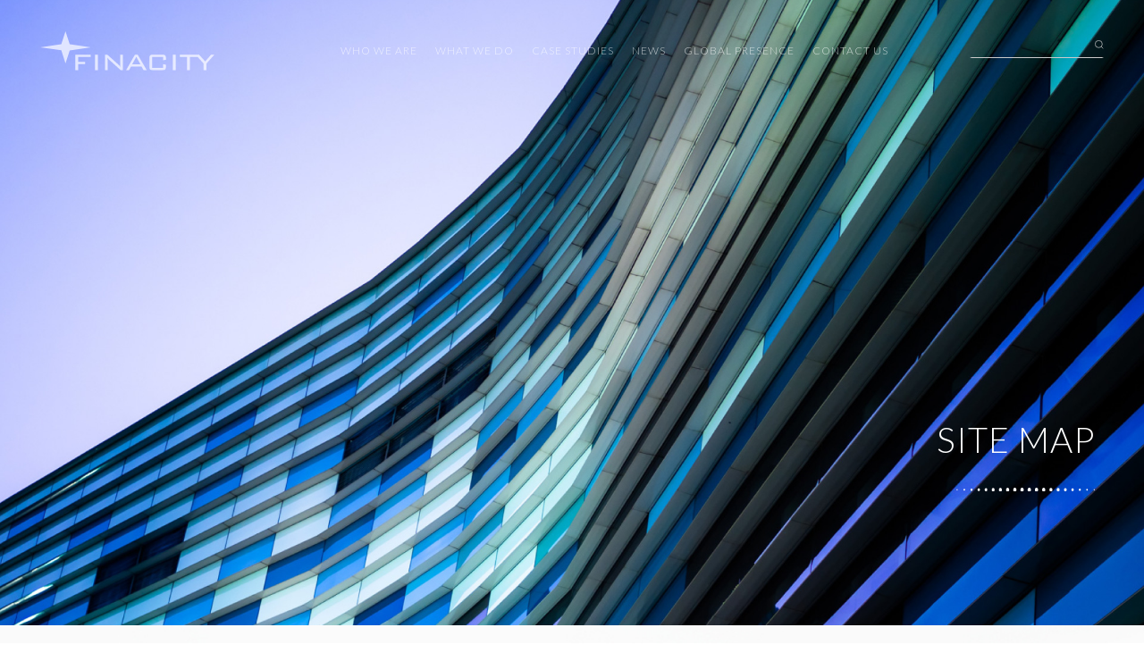

--- FILE ---
content_type: text/html; charset=UTF-8
request_url: https://www.finacity.com/site-map/
body_size: 8866
content:
<!DOCTYPE html>
<html lang="en-US">
<head>
    <meta charset="UTF-8">
    <meta http-equiv="X-UA-Compatible" content="IE=edge">
    <meta name="viewport" content="width=device-width, initial-scale=1, shrink-to-fit=no">
    <meta name="description" content="We make the securitization of trade and consumer receivables less complex, more cost-effective and efficient, enabling clients to finance at rates well below their corporate rating equivalent.">
    <meta name="author" content="Finacity Corporation">
    <link rel="shortcut icon" href="https://www.finacity.com/wp-content/themes/finacity/img/logo_favicons/favicon.png"/>
    <title>Site Map &#8211; Finacity</title>
<meta name='robots' content='max-image-preview:large' />
	<style>img:is([sizes="auto" i], [sizes^="auto," i]) { contain-intrinsic-size: 3000px 1500px }</style>
	<script type="text/javascript">
/* <![CDATA[ */
window._wpemojiSettings = {"baseUrl":"https:\/\/s.w.org\/images\/core\/emoji\/16.0.1\/72x72\/","ext":".png","svgUrl":"https:\/\/s.w.org\/images\/core\/emoji\/16.0.1\/svg\/","svgExt":".svg","source":{"concatemoji":"https:\/\/www.finacity.com\/wp-includes\/js\/wp-emoji-release.min.js?ver=6.8.3"}};
/*! This file is auto-generated */
!function(s,n){var o,i,e;function c(e){try{var t={supportTests:e,timestamp:(new Date).valueOf()};sessionStorage.setItem(o,JSON.stringify(t))}catch(e){}}function p(e,t,n){e.clearRect(0,0,e.canvas.width,e.canvas.height),e.fillText(t,0,0);var t=new Uint32Array(e.getImageData(0,0,e.canvas.width,e.canvas.height).data),a=(e.clearRect(0,0,e.canvas.width,e.canvas.height),e.fillText(n,0,0),new Uint32Array(e.getImageData(0,0,e.canvas.width,e.canvas.height).data));return t.every(function(e,t){return e===a[t]})}function u(e,t){e.clearRect(0,0,e.canvas.width,e.canvas.height),e.fillText(t,0,0);for(var n=e.getImageData(16,16,1,1),a=0;a<n.data.length;a++)if(0!==n.data[a])return!1;return!0}function f(e,t,n,a){switch(t){case"flag":return n(e,"\ud83c\udff3\ufe0f\u200d\u26a7\ufe0f","\ud83c\udff3\ufe0f\u200b\u26a7\ufe0f")?!1:!n(e,"\ud83c\udde8\ud83c\uddf6","\ud83c\udde8\u200b\ud83c\uddf6")&&!n(e,"\ud83c\udff4\udb40\udc67\udb40\udc62\udb40\udc65\udb40\udc6e\udb40\udc67\udb40\udc7f","\ud83c\udff4\u200b\udb40\udc67\u200b\udb40\udc62\u200b\udb40\udc65\u200b\udb40\udc6e\u200b\udb40\udc67\u200b\udb40\udc7f");case"emoji":return!a(e,"\ud83e\udedf")}return!1}function g(e,t,n,a){var r="undefined"!=typeof WorkerGlobalScope&&self instanceof WorkerGlobalScope?new OffscreenCanvas(300,150):s.createElement("canvas"),o=r.getContext("2d",{willReadFrequently:!0}),i=(o.textBaseline="top",o.font="600 32px Arial",{});return e.forEach(function(e){i[e]=t(o,e,n,a)}),i}function t(e){var t=s.createElement("script");t.src=e,t.defer=!0,s.head.appendChild(t)}"undefined"!=typeof Promise&&(o="wpEmojiSettingsSupports",i=["flag","emoji"],n.supports={everything:!0,everythingExceptFlag:!0},e=new Promise(function(e){s.addEventListener("DOMContentLoaded",e,{once:!0})}),new Promise(function(t){var n=function(){try{var e=JSON.parse(sessionStorage.getItem(o));if("object"==typeof e&&"number"==typeof e.timestamp&&(new Date).valueOf()<e.timestamp+604800&&"object"==typeof e.supportTests)return e.supportTests}catch(e){}return null}();if(!n){if("undefined"!=typeof Worker&&"undefined"!=typeof OffscreenCanvas&&"undefined"!=typeof URL&&URL.createObjectURL&&"undefined"!=typeof Blob)try{var e="postMessage("+g.toString()+"("+[JSON.stringify(i),f.toString(),p.toString(),u.toString()].join(",")+"));",a=new Blob([e],{type:"text/javascript"}),r=new Worker(URL.createObjectURL(a),{name:"wpTestEmojiSupports"});return void(r.onmessage=function(e){c(n=e.data),r.terminate(),t(n)})}catch(e){}c(n=g(i,f,p,u))}t(n)}).then(function(e){for(var t in e)n.supports[t]=e[t],n.supports.everything=n.supports.everything&&n.supports[t],"flag"!==t&&(n.supports.everythingExceptFlag=n.supports.everythingExceptFlag&&n.supports[t]);n.supports.everythingExceptFlag=n.supports.everythingExceptFlag&&!n.supports.flag,n.DOMReady=!1,n.readyCallback=function(){n.DOMReady=!0}}).then(function(){return e}).then(function(){var e;n.supports.everything||(n.readyCallback(),(e=n.source||{}).concatemoji?t(e.concatemoji):e.wpemoji&&e.twemoji&&(t(e.twemoji),t(e.wpemoji)))}))}((window,document),window._wpemojiSettings);
/* ]]> */
</script>
<style id='wp-emoji-styles-inline-css' type='text/css'>

	img.wp-smiley, img.emoji {
		display: inline !important;
		border: none !important;
		box-shadow: none !important;
		height: 1em !important;
		width: 1em !important;
		margin: 0 0.07em !important;
		vertical-align: -0.1em !important;
		background: none !important;
		padding: 0 !important;
	}
</style>
<link rel='stylesheet' id='wp-block-library-css' href='https://www.finacity.com/wp-includes/css/dist/block-library/style.min.css?ver=6.8.3' type='text/css' media='all' />
<style id='classic-theme-styles-inline-css' type='text/css'>
/*! This file is auto-generated */
.wp-block-button__link{color:#fff;background-color:#32373c;border-radius:9999px;box-shadow:none;text-decoration:none;padding:calc(.667em + 2px) calc(1.333em + 2px);font-size:1.125em}.wp-block-file__button{background:#32373c;color:#fff;text-decoration:none}
</style>
<style id='global-styles-inline-css' type='text/css'>
:root{--wp--preset--aspect-ratio--square: 1;--wp--preset--aspect-ratio--4-3: 4/3;--wp--preset--aspect-ratio--3-4: 3/4;--wp--preset--aspect-ratio--3-2: 3/2;--wp--preset--aspect-ratio--2-3: 2/3;--wp--preset--aspect-ratio--16-9: 16/9;--wp--preset--aspect-ratio--9-16: 9/16;--wp--preset--color--black: #000000;--wp--preset--color--cyan-bluish-gray: #abb8c3;--wp--preset--color--white: #ffffff;--wp--preset--color--pale-pink: #f78da7;--wp--preset--color--vivid-red: #cf2e2e;--wp--preset--color--luminous-vivid-orange: #ff6900;--wp--preset--color--luminous-vivid-amber: #fcb900;--wp--preset--color--light-green-cyan: #7bdcb5;--wp--preset--color--vivid-green-cyan: #00d084;--wp--preset--color--pale-cyan-blue: #8ed1fc;--wp--preset--color--vivid-cyan-blue: #0693e3;--wp--preset--color--vivid-purple: #9b51e0;--wp--preset--gradient--vivid-cyan-blue-to-vivid-purple: linear-gradient(135deg,rgba(6,147,227,1) 0%,rgb(155,81,224) 100%);--wp--preset--gradient--light-green-cyan-to-vivid-green-cyan: linear-gradient(135deg,rgb(122,220,180) 0%,rgb(0,208,130) 100%);--wp--preset--gradient--luminous-vivid-amber-to-luminous-vivid-orange: linear-gradient(135deg,rgba(252,185,0,1) 0%,rgba(255,105,0,1) 100%);--wp--preset--gradient--luminous-vivid-orange-to-vivid-red: linear-gradient(135deg,rgba(255,105,0,1) 0%,rgb(207,46,46) 100%);--wp--preset--gradient--very-light-gray-to-cyan-bluish-gray: linear-gradient(135deg,rgb(238,238,238) 0%,rgb(169,184,195) 100%);--wp--preset--gradient--cool-to-warm-spectrum: linear-gradient(135deg,rgb(74,234,220) 0%,rgb(151,120,209) 20%,rgb(207,42,186) 40%,rgb(238,44,130) 60%,rgb(251,105,98) 80%,rgb(254,248,76) 100%);--wp--preset--gradient--blush-light-purple: linear-gradient(135deg,rgb(255,206,236) 0%,rgb(152,150,240) 100%);--wp--preset--gradient--blush-bordeaux: linear-gradient(135deg,rgb(254,205,165) 0%,rgb(254,45,45) 50%,rgb(107,0,62) 100%);--wp--preset--gradient--luminous-dusk: linear-gradient(135deg,rgb(255,203,112) 0%,rgb(199,81,192) 50%,rgb(65,88,208) 100%);--wp--preset--gradient--pale-ocean: linear-gradient(135deg,rgb(255,245,203) 0%,rgb(182,227,212) 50%,rgb(51,167,181) 100%);--wp--preset--gradient--electric-grass: linear-gradient(135deg,rgb(202,248,128) 0%,rgb(113,206,126) 100%);--wp--preset--gradient--midnight: linear-gradient(135deg,rgb(2,3,129) 0%,rgb(40,116,252) 100%);--wp--preset--font-size--small: 13px;--wp--preset--font-size--medium: 20px;--wp--preset--font-size--large: 36px;--wp--preset--font-size--x-large: 42px;--wp--preset--spacing--20: 0.44rem;--wp--preset--spacing--30: 0.67rem;--wp--preset--spacing--40: 1rem;--wp--preset--spacing--50: 1.5rem;--wp--preset--spacing--60: 2.25rem;--wp--preset--spacing--70: 3.38rem;--wp--preset--spacing--80: 5.06rem;--wp--preset--shadow--natural: 6px 6px 9px rgba(0, 0, 0, 0.2);--wp--preset--shadow--deep: 12px 12px 50px rgba(0, 0, 0, 0.4);--wp--preset--shadow--sharp: 6px 6px 0px rgba(0, 0, 0, 0.2);--wp--preset--shadow--outlined: 6px 6px 0px -3px rgba(255, 255, 255, 1), 6px 6px rgba(0, 0, 0, 1);--wp--preset--shadow--crisp: 6px 6px 0px rgba(0, 0, 0, 1);}:where(.is-layout-flex){gap: 0.5em;}:where(.is-layout-grid){gap: 0.5em;}body .is-layout-flex{display: flex;}.is-layout-flex{flex-wrap: wrap;align-items: center;}.is-layout-flex > :is(*, div){margin: 0;}body .is-layout-grid{display: grid;}.is-layout-grid > :is(*, div){margin: 0;}:where(.wp-block-columns.is-layout-flex){gap: 2em;}:where(.wp-block-columns.is-layout-grid){gap: 2em;}:where(.wp-block-post-template.is-layout-flex){gap: 1.25em;}:where(.wp-block-post-template.is-layout-grid){gap: 1.25em;}.has-black-color{color: var(--wp--preset--color--black) !important;}.has-cyan-bluish-gray-color{color: var(--wp--preset--color--cyan-bluish-gray) !important;}.has-white-color{color: var(--wp--preset--color--white) !important;}.has-pale-pink-color{color: var(--wp--preset--color--pale-pink) !important;}.has-vivid-red-color{color: var(--wp--preset--color--vivid-red) !important;}.has-luminous-vivid-orange-color{color: var(--wp--preset--color--luminous-vivid-orange) !important;}.has-luminous-vivid-amber-color{color: var(--wp--preset--color--luminous-vivid-amber) !important;}.has-light-green-cyan-color{color: var(--wp--preset--color--light-green-cyan) !important;}.has-vivid-green-cyan-color{color: var(--wp--preset--color--vivid-green-cyan) !important;}.has-pale-cyan-blue-color{color: var(--wp--preset--color--pale-cyan-blue) !important;}.has-vivid-cyan-blue-color{color: var(--wp--preset--color--vivid-cyan-blue) !important;}.has-vivid-purple-color{color: var(--wp--preset--color--vivid-purple) !important;}.has-black-background-color{background-color: var(--wp--preset--color--black) !important;}.has-cyan-bluish-gray-background-color{background-color: var(--wp--preset--color--cyan-bluish-gray) !important;}.has-white-background-color{background-color: var(--wp--preset--color--white) !important;}.has-pale-pink-background-color{background-color: var(--wp--preset--color--pale-pink) !important;}.has-vivid-red-background-color{background-color: var(--wp--preset--color--vivid-red) !important;}.has-luminous-vivid-orange-background-color{background-color: var(--wp--preset--color--luminous-vivid-orange) !important;}.has-luminous-vivid-amber-background-color{background-color: var(--wp--preset--color--luminous-vivid-amber) !important;}.has-light-green-cyan-background-color{background-color: var(--wp--preset--color--light-green-cyan) !important;}.has-vivid-green-cyan-background-color{background-color: var(--wp--preset--color--vivid-green-cyan) !important;}.has-pale-cyan-blue-background-color{background-color: var(--wp--preset--color--pale-cyan-blue) !important;}.has-vivid-cyan-blue-background-color{background-color: var(--wp--preset--color--vivid-cyan-blue) !important;}.has-vivid-purple-background-color{background-color: var(--wp--preset--color--vivid-purple) !important;}.has-black-border-color{border-color: var(--wp--preset--color--black) !important;}.has-cyan-bluish-gray-border-color{border-color: var(--wp--preset--color--cyan-bluish-gray) !important;}.has-white-border-color{border-color: var(--wp--preset--color--white) !important;}.has-pale-pink-border-color{border-color: var(--wp--preset--color--pale-pink) !important;}.has-vivid-red-border-color{border-color: var(--wp--preset--color--vivid-red) !important;}.has-luminous-vivid-orange-border-color{border-color: var(--wp--preset--color--luminous-vivid-orange) !important;}.has-luminous-vivid-amber-border-color{border-color: var(--wp--preset--color--luminous-vivid-amber) !important;}.has-light-green-cyan-border-color{border-color: var(--wp--preset--color--light-green-cyan) !important;}.has-vivid-green-cyan-border-color{border-color: var(--wp--preset--color--vivid-green-cyan) !important;}.has-pale-cyan-blue-border-color{border-color: var(--wp--preset--color--pale-cyan-blue) !important;}.has-vivid-cyan-blue-border-color{border-color: var(--wp--preset--color--vivid-cyan-blue) !important;}.has-vivid-purple-border-color{border-color: var(--wp--preset--color--vivid-purple) !important;}.has-vivid-cyan-blue-to-vivid-purple-gradient-background{background: var(--wp--preset--gradient--vivid-cyan-blue-to-vivid-purple) !important;}.has-light-green-cyan-to-vivid-green-cyan-gradient-background{background: var(--wp--preset--gradient--light-green-cyan-to-vivid-green-cyan) !important;}.has-luminous-vivid-amber-to-luminous-vivid-orange-gradient-background{background: var(--wp--preset--gradient--luminous-vivid-amber-to-luminous-vivid-orange) !important;}.has-luminous-vivid-orange-to-vivid-red-gradient-background{background: var(--wp--preset--gradient--luminous-vivid-orange-to-vivid-red) !important;}.has-very-light-gray-to-cyan-bluish-gray-gradient-background{background: var(--wp--preset--gradient--very-light-gray-to-cyan-bluish-gray) !important;}.has-cool-to-warm-spectrum-gradient-background{background: var(--wp--preset--gradient--cool-to-warm-spectrum) !important;}.has-blush-light-purple-gradient-background{background: var(--wp--preset--gradient--blush-light-purple) !important;}.has-blush-bordeaux-gradient-background{background: var(--wp--preset--gradient--blush-bordeaux) !important;}.has-luminous-dusk-gradient-background{background: var(--wp--preset--gradient--luminous-dusk) !important;}.has-pale-ocean-gradient-background{background: var(--wp--preset--gradient--pale-ocean) !important;}.has-electric-grass-gradient-background{background: var(--wp--preset--gradient--electric-grass) !important;}.has-midnight-gradient-background{background: var(--wp--preset--gradient--midnight) !important;}.has-small-font-size{font-size: var(--wp--preset--font-size--small) !important;}.has-medium-font-size{font-size: var(--wp--preset--font-size--medium) !important;}.has-large-font-size{font-size: var(--wp--preset--font-size--large) !important;}.has-x-large-font-size{font-size: var(--wp--preset--font-size--x-large) !important;}
:where(.wp-block-post-template.is-layout-flex){gap: 1.25em;}:where(.wp-block-post-template.is-layout-grid){gap: 1.25em;}
:where(.wp-block-columns.is-layout-flex){gap: 2em;}:where(.wp-block-columns.is-layout-grid){gap: 2em;}
:root :where(.wp-block-pullquote){font-size: 1.5em;line-height: 1.6;}
</style>
<link rel='stylesheet' id='wp-components-css' href='https://www.finacity.com/wp-includes/css/dist/components/style.min.css?ver=6.8.3' type='text/css' media='all' />
<link rel='stylesheet' id='godaddy-styles-css' href='https://www.finacity.com/wp-content/mu-plugins/vendor/wpex/godaddy-launch/includes/Dependencies/GoDaddy/Styles/build/latest.css?ver=2.0.2' type='text/css' media='all' />
<link rel='stylesheet' id='js_composer_front-css' href='https://www.finacity.com/wp-content/plugins/js_composer/assets/css/js_composer.min.css?ver=8.7.2' type='text/css' media='all' />
<link rel='stylesheet' id='swiper-css' href='https://www.finacity.com/wp-content/themes/finacity/css/swiper.min.css?ver=6.8.3' type='text/css' media='all' />
<link rel='stylesheet' id='main-style-css' href='https://www.finacity.com/wp-content/themes/finacity/css/main.css?ver=6.8.3' type='text/css' media='all' />
<link rel='stylesheet' id='style-css' href='https://www.finacity.com/wp-content/themes/finacity/style.css?ver=1.0' type='text/css' media='all' />
<script type="text/javascript" src="https://www.finacity.com/wp-includes/js/jquery/jquery.min.js?ver=3.7.1" id="jquery-core-js"></script>
<script type="text/javascript" src="https://www.finacity.com/wp-includes/js/jquery/jquery-migrate.min.js?ver=3.4.1" id="jquery-migrate-js"></script>
<script type="text/javascript" src="https://www.finacity.com/wp-content/themes/finacity/js/swiper.min.js?ver=1.0" id="swiper-js"></script>
<script type="text/javascript" src="https://www.finacity.com/wp-content/plugins/svg-support/vendor/DOMPurify/DOMPurify.min.js?ver=2.5.8" id="bodhi-dompurify-library-js"></script>
<script type="text/javascript" id="bodhi_svg_inline-js-extra">
/* <![CDATA[ */
var svgSettings = {"skipNested":""};
/* ]]> */
</script>
<script type="text/javascript" src="https://www.finacity.com/wp-content/plugins/svg-support/js/min/svgs-inline-min.js" id="bodhi_svg_inline-js"></script>
<script type="text/javascript" id="bodhi_svg_inline-js-after">
/* <![CDATA[ */
cssTarget={"Bodhi":"img.style-svg","ForceInlineSVG":"style-svg"};ForceInlineSVGActive="false";frontSanitizationEnabled="on";
/* ]]> */
</script>
<script></script><link rel="https://api.w.org/" href="https://www.finacity.com/wp-json/" /><link rel="alternate" title="JSON" type="application/json" href="https://www.finacity.com/wp-json/wp/v2/pages/432" /><link rel="EditURI" type="application/rsd+xml" title="RSD" href="https://www.finacity.com/xmlrpc.php?rsd" />
<link rel="canonical" href="https://www.finacity.com/site-map/" />
<link rel='shortlink' href='https://www.finacity.com/?p=432' />
<link rel="alternate" title="oEmbed (JSON)" type="application/json+oembed" href="https://www.finacity.com/wp-json/oembed/1.0/embed?url=https%3A%2F%2Fwww.finacity.com%2Fsite-map%2F" />
<link rel="alternate" title="oEmbed (XML)" type="text/xml+oembed" href="https://www.finacity.com/wp-json/oembed/1.0/embed?url=https%3A%2F%2Fwww.finacity.com%2Fsite-map%2F&#038;format=xml" />
<meta name="generator" content="Powered by WPBakery Page Builder - drag and drop page builder for WordPress."/>
<style type="text/css" data-type="vc_shortcodes-custom-css">.vc_custom_1675462998423{padding-top: 8rem !important;padding-bottom: 8rem !important;background-image: url(https://www.finacity.com/wp-content/uploads/2023/01/News-Title.jpg?id=118) !important;background-position: center !important;background-repeat: no-repeat !important;background-size: cover !important;}.vc_custom_1675464186106{padding-top: 8rem !important;}</style><noscript><style> .wpb_animate_when_almost_visible { opacity: 1; }</style></noscript>	
	<!-- Google tag (gtag.js) -->
<script async src="https://www.googletagmanager.com/gtag/js?id=G-30M1SMYQYR"></script>
<script>
  window.dataLayer = window.dataLayer || [];
  function gtag(){dataLayer.push(arguments);}
  gtag('js', new Date());

  gtag('config', 'G-30M1SMYQYR');
</script>
</head>
<body class="wp-singular page-template-default page page-id-432 wp-theme-finacity wpb-js-composer js-comp-ver-8.7.2 vc_responsive">
	<header class="header">
		<div class="container-fluid">
			<div class="row">
				<div class="col-12 d-flex items-center content-between">
					<div class="logo">
						<a href="https://www.finacity.com">
							<img src="https://www.finacity.com/wp-content/uploads/2023/01/Logo.svg" alt="Finacity" />						</a>
					</div>
					<!-- <a href="#" class="toggle">
						<img src="https://www.finacity.com/wp-content/themes/finacity/img/icons/menu.svg" class="toggle-close">
						<img src="https://www.finacity.com/wp-content/themes/finacity/img/icons/menu-open.svg" class="toggle-open">
					</a> -->
					<a href="#" class="toggle">
						<span class="line line-top"></span>
						<span class="line line-middle"></span>
						<span class="line line-bottom"></span>
					</a>
					<div class="menu">
						<nav class="nav"><ul id="menu-header-menu" class="nav-list"><li id="menu-item-34" class="menu-item menu-item-type-post_type menu-item-object-page menu-item-34"><a href="https://www.finacity.com/who-we-are/">Who We Are</a></li>
<li id="menu-item-33" class="menu-item menu-item-type-post_type menu-item-object-page menu-item-33"><a href="https://www.finacity.com/what-we-do/">What We Do</a></li>
<li id="menu-item-32" class="menu-item menu-item-type-post_type menu-item-object-page menu-item-32"><a href="https://www.finacity.com/case-studies/">Case Studies</a></li>
<li id="menu-item-31" class="menu-item menu-item-type-post_type menu-item-object-page menu-item-31"><a href="https://www.finacity.com/news/">News</a></li>
<li id="menu-item-454" class="menu-item menu-item-type-post_type menu-item-object-page menu-item-454"><a href="https://www.finacity.com/global-presence/">Global Presence</a></li>
<li id="menu-item-29" class="menu-item menu-item-type-post_type menu-item-object-page menu-item-29"><a href="https://www.finacity.com/contact-us/">Contact Us</a></li>
</ul></nav>                        <div class="social">
                            <ul>
                                <li>
                                    <a href="#">
                                        <img src="https://www.finacity.com/wp-content/themes/finacity/img/icons/facebook.svg">
                                    </a>
                                </li>
                                <li>
                                    <a href="#">
                                        <img src="https://www.finacity.com/wp-content/themes/finacity/img/icons/twitter.svg">
                                    </a>
                                </li>
                                <li>
                                    <a href="#">
                                        <img src="https://www.finacity.com/wp-content/themes/finacity/img/icons/linkedin.svg">
                                    </a>
                                </li>
                            </ul>
                        </div>
					</div>
					<div class="search">
						<form>
							<input type="text" class="search-input" name="keyword" id="keyword" onkeyup="fetch()">
							<img src="https://www.finacity.com/wp-content/themes/finacity/img/icons/close.svg" class="search-icon-close">
							<img src="https://www.finacity.com/wp-content/themes/finacity/img/icons/search.svg" class="search-icon">
						</form>
						<div id="search-result-area" class="search-result-area row"></div>
					</div>
				</div>
			</div>
		</div>
	</header>	<main>
		<div class="container page-content">	
						    <div class="wpb-content-wrapper"><div data-vc-full-width="true" data-vc-full-width-temp="true" data-vc-full-width-init="false" data-vc-stretch-content="true" class="vc_row wpb_row vc_row-fluid vc_row-no-padding"><div class="wpb_column vc_column_container vc_col-sm-12"><div class="vc_column-inner"><div class="wpb_wrapper">
			<div class="page-header">
				<div class="page-header-image" style="background-image: url(https://www.finacity.com/wp-content/uploads/2023/02/Cookies.jpg);"></div>
				<div class="page-header-image-mobile" style="background-image: url(https://www.finacity.com/wp-content/uploads/2023/02/Cookies-Mobile.jpg);"></div>
				<div class="container">
					<div class="row d-flex items-center content-end">
						<div class="col-8">
							<div class="page-header-title">
								<h2 class="animated" data-animation="fadeInDown" data-animation-delay="100">Site Map</h2>
								<img decoding="async" src="https://www.finacity.com/wp-content/themes/finacity/img/icons/heading.svg" class="animated" data-animation="fadeInUp" data-animation-delay="500">
							</div>
						</div>
					</div>
				</div>
			</div></div></div></div></div><div class="vc_row-full-width vc_clearfix"></div><div data-vc-full-width="true" data-vc-full-width-temp="true" data-vc-full-width-init="false" class="vc_row wpb_row vc_row-fluid vc_custom_1675462998423 vc_row-has-fill"><div class="wpb_column vc_column_container vc_col-sm-12"><div class="vc_column-inner"><div class="wpb_wrapper"><div class="vc_row wpb_row vc_inner vc_row-fluid"><div class="wpb_column vc_column_container vc_col-sm-3"><div class="vc_column-inner"><div class="wpb_wrapper">
			<div class="button button-link">
				<a href="/who-we-are" class="btn btn-link animated" data-animation="fadeInUp" data-animation-delay="100">Who We Are</a>
			</div></div></div></div><div class="wpb_column vc_column_container vc_col-sm-3"><div class="vc_column-inner"><div class="wpb_wrapper">
			<div class="button button-link">
				<a href="/what-we-do" class="btn btn-link animated" data-animation="fadeInUp" data-animation-delay="100">What We Do</a>
			</div></div></div></div><div class="wpb_column vc_column_container vc_col-sm-3"><div class="vc_column-inner"><div class="wpb_wrapper">
			<div class="button button-link">
				<a href="/case-studies" class="btn btn-link animated" data-animation="fadeInUp" data-animation-delay="100">Case Studies</a>
			</div></div></div></div><div class="wpb_column vc_column_container vc_col-sm-3"><div class="vc_column-inner"><div class="wpb_wrapper">
			<div class="button button-link">
				<a href="/news" class="btn btn-link animated" data-animation="fadeInUp" data-animation-delay="100">News</a>
			</div></div></div></div></div><div class="vc_row wpb_row vc_inner vc_row-fluid"><div class="wpb_column vc_column_container vc_col-sm-3"><div class="vc_column-inner"><div class="wpb_wrapper">
			<div class="button button-link">
				<a href="/global-presence" class="btn btn-link animated" data-animation="fadeInUp" data-animation-delay="100">Global Presence</a>
			</div></div></div></div><div class="wpb_column vc_column_container vc_col-sm-3"><div class="vc_column-inner"><div class="wpb_wrapper">
			<div class="button button-link">
				<a href="/contact-us" class="btn btn-link animated" data-animation="fadeInUp" data-animation-delay="100">Contact Us</a>
			</div></div></div></div><div class="wpb_column vc_column_container vc_col-sm-3"><div class="vc_column-inner"><div class="wpb_wrapper">
			<div class="button button-link">
				<a href="/careers" class="btn btn-link animated" data-animation="fadeInUp" data-animation-delay="100">Careers</a>
			</div></div></div></div><div class="wpb_column vc_column_container vc_col-sm-3"><div class="vc_column-inner"><div class="wpb_wrapper">
			<div class="button button-link">
				<a href="/cookies" class="btn btn-link animated" data-animation="fadeInUp" data-animation-delay="100">Cookies</a>
			</div></div></div></div></div><div class="vc_row wpb_row vc_inner vc_row-fluid"><div class="wpb_column vc_column_container vc_col-sm-6"><div class="vc_column-inner"><div class="wpb_wrapper">
			<div class="button button-link">
				<a href="/privacy-policy" class="btn btn-link animated" data-animation="fadeInUp" data-animation-delay="100">Privacy Policy</a>
			</div></div></div></div></div></div></div></div></div><div class="vc_row-full-width vc_clearfix"></div><div class="vc_row wpb_row vc_row-fluid vc_custom_1675464186106"><div class="wpb_column vc_column_container vc_col-sm-12"><div class="vc_column-inner"><div class="wpb_wrapper">
			<div class="heading center animated" style="margin-top: 0rem; margin-right: 0rem; margin-bottom: 0rem; margin-left: 0rem;" data-animation="fadeInUp" data-animation-delay="100">
				<h2 style="font-size: 2.8rem; font-weight: 300; line-height: 3.4rem; color: #000000;">LATEST <strong>NEWS</strong></h2>
			</div>      

    <div id="news" class="row news">
        <div class="col-12 swiper-container swiper-container-556173999">
            <div class="swiper-wrapper">
                                                            <div class="swiper-slide">
                            <div class="news-content">
                                <div class="news-head">
                                    <div class="news-head-category">
                                        <ul class="post-categories">
	<li><a href="https://www.finacity.com/category/press-releases/" rel="category tag">Press Releases</a></li></ul>                                    </div>
                                    <div class="news-head-date">
                                        <span>Dec 16, 2025</span>
                                    </div>
                                </div>
                                <div class="news-description">
                                    <div class="news-description-title">
                                        <h5>Finacity Facilitates US$15 million Securitization for Crediapoyo</h5>
                                    </div>
                                    <div>
                                        <p>                    
                                            Finacity Corporation (“Finacity”), a White Oak Global Advisors company, is pleased to announce that it has successfully facilitated a US$15 million securitization of a portfolio of consumer loans originated by&hellip;                                        </p>
                                    </div>
                                </div>
                                <div class="news-foot">
                                    <div class="news-foot-social">
                                        <ul>
                                            <li>
                                                <a href="http://www.facebook.com/sharer/sharer.php?u=https://www.finacity.com/finacity-facilitates-us15-million-securitization-for-crediapoyo/">
                                                    <img decoding="async" src="https://www.finacity.com/wp-content/themes/finacity/img/icons/facebook.svg">
                                                </a>
                                            </li>
                                            <li>
                                                <a href="https://twitter.com/home?status=https://www.finacity.com/finacity-facilitates-us15-million-securitization-for-crediapoyo/">
                                                    <img decoding="async" src="https://www.finacity.com/wp-content/themes/finacity/img/icons/twitter.svg">
                                                </a>
                                            </li>
                                            <li>
                                                <a href="https://www.linkedin.com/cws/share?u=https://www.finacity.com/finacity-facilitates-us15-million-securitization-for-crediapoyo/">
                                                    <img decoding="async" src="https://www.finacity.com/wp-content/themes/finacity/img/icons/linkedin.svg">
                                                </a>
                                            </li>
                                        </ul>
                                    </div>
                                    <div class="news-foot-more">
                                        <a href="https://www.finacity.com/finacity-facilitates-us15-million-securitization-for-crediapoyo/">
                                            Read More
                                            <img decoding="async" src="https://www.finacity.com/wp-content/themes/finacity/img/icons/arrow-right.svg">
                                        </a>
                                    </div>
                                </div>
                            </div>
                        </div>
                                            <div class="swiper-slide">
                            <div class="news-content">
                                <div class="news-head">
                                    <div class="news-head-category">
                                        <ul class="post-categories">
	<li><a href="https://www.finacity.com/category/press-releases/" rel="category tag">Press Releases</a></li></ul>                                    </div>
                                    <div class="news-head-date">
                                        <span>Dec 9, 2025</span>
                                    </div>
                                </div>
                                <div class="news-description">
                                    <div class="news-description-title">
                                        <h5>Finacity Facilitates the Renewal of USD 550 Million Global Freight Receivables Securitization for Germany-Headquartered Hapag-Lloyd AG (FWB: HLAG)</h5>
                                    </div>
                                    <div>
                                        <p>                    
                                            Finacity Corporation (“Finacity”), a White Oak Global Advisors company, announces today that it has successfully renewed and extended an existing receivables securitization for another three years with Hapag-Lloyd AG (“Hapag-Lloyd”),&hellip;                                        </p>
                                    </div>
                                </div>
                                <div class="news-foot">
                                    <div class="news-foot-social">
                                        <ul>
                                            <li>
                                                <a href="http://www.facebook.com/sharer/sharer.php?u=https://www.finacity.com/finacity-facilitates-the-renewal-of-usd-550-million-global-freight-receivables-securitization-for-germany-headquartered-hapag-lloyd-ag-fwb-hlag/">
                                                    <img decoding="async" src="https://www.finacity.com/wp-content/themes/finacity/img/icons/facebook.svg">
                                                </a>
                                            </li>
                                            <li>
                                                <a href="https://twitter.com/home?status=https://www.finacity.com/finacity-facilitates-the-renewal-of-usd-550-million-global-freight-receivables-securitization-for-germany-headquartered-hapag-lloyd-ag-fwb-hlag/">
                                                    <img decoding="async" src="https://www.finacity.com/wp-content/themes/finacity/img/icons/twitter.svg">
                                                </a>
                                            </li>
                                            <li>
                                                <a href="https://www.linkedin.com/cws/share?u=https://www.finacity.com/finacity-facilitates-the-renewal-of-usd-550-million-global-freight-receivables-securitization-for-germany-headquartered-hapag-lloyd-ag-fwb-hlag/">
                                                    <img decoding="async" src="https://www.finacity.com/wp-content/themes/finacity/img/icons/linkedin.svg">
                                                </a>
                                            </li>
                                        </ul>
                                    </div>
                                    <div class="news-foot-more">
                                        <a href="https://www.finacity.com/finacity-facilitates-the-renewal-of-usd-550-million-global-freight-receivables-securitization-for-germany-headquartered-hapag-lloyd-ag-fwb-hlag/">
                                            Read More
                                            <img decoding="async" src="https://www.finacity.com/wp-content/themes/finacity/img/icons/arrow-right.svg">
                                        </a>
                                    </div>
                                </div>
                            </div>
                        </div>
                                            <div class="swiper-slide">
                            <div class="news-content">
                                <div class="news-head">
                                    <div class="news-head-category">
                                        <ul class="post-categories">
	<li><a href="https://www.finacity.com/category/press-releases/" rel="category tag">Press Releases</a></li></ul>                                    </div>
                                    <div class="news-head-date">
                                        <span>Dec 2, 2025</span>
                                    </div>
                                </div>
                                <div class="news-description">
                                    <div class="news-description-title">
                                        <h5>Finacity Facilitates Revolving $25,000,000 EV Subscription Auto Lease Finance Facility for Autonomy</h5>
                                    </div>
                                    <div>
                                        <p>                    
                                            Finacity Corporation (“Finacity”), a White Oak Global Advisors company, is pleased to announce that it has facilitated the successful launch of a new $25,000,000 EV subscription auto lease receivables financing&hellip;                                        </p>
                                    </div>
                                </div>
                                <div class="news-foot">
                                    <div class="news-foot-social">
                                        <ul>
                                            <li>
                                                <a href="http://www.facebook.com/sharer/sharer.php?u=https://www.finacity.com/finacity-facilitates-revolving-25000000-ev-subscription-auto-lease-finance-facility-for-autonomy/">
                                                    <img decoding="async" src="https://www.finacity.com/wp-content/themes/finacity/img/icons/facebook.svg">
                                                </a>
                                            </li>
                                            <li>
                                                <a href="https://twitter.com/home?status=https://www.finacity.com/finacity-facilitates-revolving-25000000-ev-subscription-auto-lease-finance-facility-for-autonomy/">
                                                    <img decoding="async" src="https://www.finacity.com/wp-content/themes/finacity/img/icons/twitter.svg">
                                                </a>
                                            </li>
                                            <li>
                                                <a href="https://www.linkedin.com/cws/share?u=https://www.finacity.com/finacity-facilitates-revolving-25000000-ev-subscription-auto-lease-finance-facility-for-autonomy/">
                                                    <img decoding="async" src="https://www.finacity.com/wp-content/themes/finacity/img/icons/linkedin.svg">
                                                </a>
                                            </li>
                                        </ul>
                                    </div>
                                    <div class="news-foot-more">
                                        <a href="https://www.finacity.com/finacity-facilitates-revolving-25000000-ev-subscription-auto-lease-finance-facility-for-autonomy/">
                                            Read More
                                            <img decoding="async" src="https://www.finacity.com/wp-content/themes/finacity/img/icons/arrow-right.svg">
                                        </a>
                                    </div>
                                </div>
                            </div>
                        </div>
                                            <div class="swiper-slide">
                            <div class="news-content">
                                <div class="news-head">
                                    <div class="news-head-category">
                                        <ul class="post-categories">
	<li><a href="https://www.finacity.com/category/press-releases/" rel="category tag">Press Releases</a></li></ul>                                    </div>
                                    <div class="news-head-date">
                                        <span>Nov 13, 2025</span>
                                    </div>
                                </div>
                                <div class="news-description">
                                    <div class="news-description-title">
                                        <h5>Finacity Facilitates Euro 12,5 Million Payables Finance Facility  for Grupo Bel</h5>
                                    </div>
                                    <div>
                                        <p>                    
                                            Finacity Corporation (“Finacity”), a White Oak Global Advisors company, announces the closing of a Euro 12,5 million Payables Finance Facility (the “Facility”) to support the growth of Portuguese-based Grupo Bel&hellip;                                        </p>
                                    </div>
                                </div>
                                <div class="news-foot">
                                    <div class="news-foot-social">
                                        <ul>
                                            <li>
                                                <a href="http://www.facebook.com/sharer/sharer.php?u=https://www.finacity.com/finacity-facilitates-euro-125-million-payables-finance-facility-for-grupo-bel/">
                                                    <img decoding="async" src="https://www.finacity.com/wp-content/themes/finacity/img/icons/facebook.svg">
                                                </a>
                                            </li>
                                            <li>
                                                <a href="https://twitter.com/home?status=https://www.finacity.com/finacity-facilitates-euro-125-million-payables-finance-facility-for-grupo-bel/">
                                                    <img decoding="async" src="https://www.finacity.com/wp-content/themes/finacity/img/icons/twitter.svg">
                                                </a>
                                            </li>
                                            <li>
                                                <a href="https://www.linkedin.com/cws/share?u=https://www.finacity.com/finacity-facilitates-euro-125-million-payables-finance-facility-for-grupo-bel/">
                                                    <img decoding="async" src="https://www.finacity.com/wp-content/themes/finacity/img/icons/linkedin.svg">
                                                </a>
                                            </li>
                                        </ul>
                                    </div>
                                    <div class="news-foot-more">
                                        <a href="https://www.finacity.com/finacity-facilitates-euro-125-million-payables-finance-facility-for-grupo-bel/">
                                            Read More
                                            <img decoding="async" src="https://www.finacity.com/wp-content/themes/finacity/img/icons/arrow-right.svg">
                                        </a>
                                    </div>
                                </div>
                            </div>
                        </div>
                                            <div class="swiper-slide">
                            <div class="news-content">
                                <div class="news-head">
                                    <div class="news-head-category">
                                        <ul class="post-categories">
	<li><a href="https://www.finacity.com/category/press-releases/" rel="category tag">Press Releases</a></li></ul>                                    </div>
                                    <div class="news-head-date">
                                        <span>Nov 3, 2025</span>
                                    </div>
                                </div>
                                <div class="news-description">
                                    <div class="news-description-title">
                                        <h5>Finacity Facilitates US$20 million 5-year Term Securitization for Crediapoyo</h5>
                                    </div>
                                    <div>
                                        <p>                    
                                            Finacity Corporation (“Finacity”), a White Oak Global Advisors company, is pleased to announce that it has successfully facilitated a US$20 million 5-year term securitization of a portfolio of consumer loans&hellip;                                        </p>
                                    </div>
                                </div>
                                <div class="news-foot">
                                    <div class="news-foot-social">
                                        <ul>
                                            <li>
                                                <a href="http://www.facebook.com/sharer/sharer.php?u=https://www.finacity.com/finacity-facilitates-us20-million-5-year-term-securitization-for-crediapoyo/">
                                                    <img decoding="async" src="https://www.finacity.com/wp-content/themes/finacity/img/icons/facebook.svg">
                                                </a>
                                            </li>
                                            <li>
                                                <a href="https://twitter.com/home?status=https://www.finacity.com/finacity-facilitates-us20-million-5-year-term-securitization-for-crediapoyo/">
                                                    <img decoding="async" src="https://www.finacity.com/wp-content/themes/finacity/img/icons/twitter.svg">
                                                </a>
                                            </li>
                                            <li>
                                                <a href="https://www.linkedin.com/cws/share?u=https://www.finacity.com/finacity-facilitates-us20-million-5-year-term-securitization-for-crediapoyo/">
                                                    <img decoding="async" src="https://www.finacity.com/wp-content/themes/finacity/img/icons/linkedin.svg">
                                                </a>
                                            </li>
                                        </ul>
                                    </div>
                                    <div class="news-foot-more">
                                        <a href="https://www.finacity.com/finacity-facilitates-us20-million-5-year-term-securitization-for-crediapoyo/">
                                            Read More
                                            <img decoding="async" src="https://www.finacity.com/wp-content/themes/finacity/img/icons/arrow-right.svg">
                                        </a>
                                    </div>
                                </div>
                            </div>
                        </div>
                                     
            </div>
            <div class="swiper-pagination"></div>
        </div>
    </div>
    <script type="text/javascript">

        (function () {
            "use strict";
            let $ = jQuery;
            
            function news() {
                const news = new Swiper("#news .swiper-container-556173999", {
                  slidesPerView: 1,
                  spaceBetween: 50,
                  simulateTouch: true,
                  grabCursor: true,
                  speed: 800,
                  pagination: {
                    el: ".swiper-pagination",
                    clickable: true
                  },
                  breakpoints: {
                    320: {
                      slidesPerView: 1    
                    },
                    900: {
                      slidesPerView: 2,
                    },
                  },
                });
            }
            news();
        })();

    </script>
    </div></div></div></div>
</div>					</div>
	</main>
<footer class="footer">
	<div class="container">
		<div class="row">
			<div class="col-3 col-12-mobile">
				<div class="footer-logo">
					<a href="https://www.finacity.com">
						<img src="https://www.finacity.com/wp-content/uploads/2023/01/Logo.svg" alt="Finacity" />					</a>
				</div>
			</div>
			<div class="col-4 d-flex-mobile">
				<div class="footer-widgets">
					<div class="footer-address">
<p>263 Tresser Boulevard<br>One Stamford Plaza, 10th Floor<br>Stamford, CT 06901</p>
</div>				</div>
				<div class="footer-contact footer-contact-mobile">
											<a href="+1 (203) 428 3500" target="_blank">
							<img src="https://www.finacity.com/wp-content/themes/finacity/img/icons/phone.svg">
							+1 (203) 428 3500						</a>
																<a href="info@finacity.com" target="_blank">
							<img src="https://www.finacity.com/wp-content/themes/finacity/img/icons/email.svg">
							info@finacity.com						</a>
																<a href="https://www.linkedin.com/company/finacity-corporation/" target="_blank">
							<img src="https://www.finacity.com/wp-content/themes/finacity/img/icons/linkedin-foot.svg">
							Finacity Corporation
						</a>
									</div>
				<div class="footer-menu">
					<div class="footer-menu-wrapper"><ul id="menu-footer-menu" class="footer-menu-list"><li id="menu-item-37" class="menu-item menu-item-type-post_type menu-item-object-page menu-item-37"><a href="https://www.finacity.com/careers/">Careers</a></li>
<li id="menu-item-36" class="menu-item menu-item-type-post_type menu-item-object-page menu-item-36"><a href="https://www.finacity.com/cookies/">Cookies</a></li>
<li id="menu-item-442" class="menu-item menu-item-type-post_type menu-item-object-page current-menu-item page_item page-item-432 current_page_item menu-item-442"><a href="https://www.finacity.com/site-map/" aria-current="page">Site Map</a></li>
<li id="menu-item-1675" class="menu-item menu-item-type-post_type menu-item-object-page menu-item-1675"><a href="https://www.finacity.com/privacy-policy/">Privacy Policy</a></li>
</ul></div>				</div>
			</div>
			<div class="col-5">
				<div class="footer-content">
					<div class="footer-contact">
													<a href="tel:+1 (203) 428 3500" target="_blank">
								<img src="https://www.finacity.com/wp-content/themes/finacity/img/icons/phone.svg">
								+1 (203) 428 3500							</a>
																			<a href="mailto:info@finacity.com" target="_blank">
								<img src="https://www.finacity.com/wp-content/themes/finacity/img/icons/email.svg">
								info@finacity.com							</a>
																			<a href="https://www.linkedin.com/company/finacity-corporation/" target="_blank">
								<img src="https://www.finacity.com/wp-content/themes/finacity/img/icons/linkedin-foot.svg">
								Finacity Corporation
							</a>
											</div>
					<div class="footer-menu footer-menu-mobile">
						<div class="footer-menu-wrapper"><ul id="menu-footer-menu-1" class="footer-menu-list"><li class="menu-item menu-item-type-post_type menu-item-object-page menu-item-37"><a href="https://www.finacity.com/careers/">Careers</a></li>
<li class="menu-item menu-item-type-post_type menu-item-object-page menu-item-36"><a href="https://www.finacity.com/cookies/">Cookies</a></li>
<li class="menu-item menu-item-type-post_type menu-item-object-page current-menu-item page_item page-item-432 current_page_item menu-item-442"><a href="https://www.finacity.com/site-map/" aria-current="page">Site Map</a></li>
<li class="menu-item menu-item-type-post_type menu-item-object-page menu-item-1675"><a href="https://www.finacity.com/privacy-policy/">Privacy Policy</a></li>
</ul></div>					</div>
					<div class="footer-copyright">
													<p>All Rights Reserved.</p>
											</div>
				</div>
			</div>
		</div>
	</div>
</footer>
<script type="speculationrules">
{"prefetch":[{"source":"document","where":{"and":[{"href_matches":"\/*"},{"not":{"href_matches":["\/wp-*.php","\/wp-admin\/*","\/wp-content\/uploads\/*","\/wp-content\/*","\/wp-content\/plugins\/*","\/wp-content\/themes\/finacity\/*","\/*\\?(.+)"]}},{"not":{"selector_matches":"a[rel~=\"nofollow\"]"}},{"not":{"selector_matches":".no-prefetch, .no-prefetch a"}}]},"eagerness":"conservative"}]}
</script>
        <script>
            function ajaxBlog() {
              let $ = jQuery;    
              $(document).on('click', '.load-more-posts', function(e) {
                e.preventDefault();

                var button = $( this );
                var category = button.data('category');
                var posts_per_page = button.data('posts-per-page');
                var paged = button.data('paged');

                $.ajax({
                  type: 'POST',
                  url: 'https://www.finacity.com/wp-admin/admin-ajax.php',
                  data: {
                    action: 'load_more_posts_by_category',
                    category: category,
                    posts_per_page: posts_per_page,
                    paged: paged,
                    dataType: 'html'
                  },
                beforeSend: function() {
                    button.text('Loading...');
                },
                success: function(response) {
                    console.log(response);
                    if(response != '') {
                        $( '#news-' + category ).append( response );
                        button.data( 'paged', paged + 1 );
                        button.text('Load More');
                        console.log(response);
                    } else {
                        button.text("No more posts").addClass("disabled");
                    }
                  }
                });
              });
            }
            ajaxBlog();
        </script>
        <script>
        function ajaxCase() {
        let $ = jQuery; 
            $(document).on('click', '.load-more-case', function(e) {
                e.preventDefault();

                var button = $( this );
                var posts_per_page = button.data('posts-per-page');
                var paged = button.data('paged');

                $.ajax({
                    type: 'POST',
                    url: 'https://www.finacity.com/wp-admin/admin-ajax.php',
                    data: {
                        action: 'load_more_posts_by_case_studies',
                        posts_per_page: posts_per_page,
                        paged: paged
                    },
                    beforeSend: function() {
                        button.text('Loading...');
                    },
                    success: function(response) {
                        if ( response.success ) {
                            var content = response.data;
                            if(response.data != '') {
                                $('#case-studies').append( content );
                                button.data( 'paged', paged + 1 );
                                button.text('Load More');
                            } else {
                                button.text("No more Case Studies").addClass("disabled");
                            }
                        }
                    }
                });
            });
        }
        ajaxCase();
    </script>
    <script>
        let $ = jQuery;
        function fetch(){
            var keyword = jQuery('#keyword').val();
            if(keyword == ""){
                jQuery('#search-result-area').html("");
            } else {
                jQuery.ajax({
                    url: 'https://www.finacity.com/wp-admin/admin-ajax.php',
                    type: 'post',
                    beforeSend: function(){
                        jQuery('.loader').css("display", "flex");
                    },
                    data: { action: 'data_fetch', keyword: keyword  },
                    success: function(data) {
                        jQuery('#search-result-area').html( data );
                        jQuery('.search-result-area').addClass('show');
                        jQuery('.search-icon-close').addClass('show');
                    },
                    complete: function(){
                        jQuery('.loader').css("display", "none");
                    }
                });
            }

        }
    </script>
<script type="text/javascript" src="https://www.finacity.com/wp-json/api/get_google_map_api?ver=6.8.3" id="google-maps-js"></script>
<script type="text/javascript" src="https://www.finacity.com/wp-content/themes/finacity/js/map/markerCluster.js?ver=6.8.3" id="marker-cluster-js"></script>
<script type="text/javascript" id="markers-js-extra">
/* <![CDATA[ */
var assetPath = "https:\/\/www.finacity.com\/wp-content\/themes\/finacity\/js\/map";
/* ]]> */
</script>
<script type="text/javascript" src="https://www.finacity.com/wp-content/themes/finacity/js/map/markers.js?ver=6.8.3" id="markers-js"></script>
<script type="text/javascript" src="https://www.finacity.com/wp-content/themes/finacity/js/plugins.min.js?ver=1.0" id="plugins-js"></script>
<script type="text/javascript" src="https://www.finacity.com/wp-content/themes/finacity/js/main.js?ver=1.0" id="main-js-js"></script>
<script type="text/javascript" src="https://www.finacity.com/wp-content/plugins/js_composer/assets/js/dist/js_composer_front.min.js?ver=8.7.2" id="wpb_composer_front_js-js"></script>
<script></script></body>
</html>

--- FILE ---
content_type: text/css
request_url: https://www.finacity.com/wp-content/themes/finacity/css/main.css?ver=6.8.3
body_size: 12717
content:
/*
 * Author: Rinor Haziri
 * Author URI: www.rinorhaziri.com
 * Template Name: finacity
 * Version: 1.0
 */
@import url("https://fonts.googleapis.com/css2?family=Lato:ital,wght@0,100;0,300;0,400;0,700;0,900;1,100;1,300;1,400;1,700;1,900&family=Outfit:wght@100;200;300;400;500;600;700;800;900&display=swap");
@import url("https://fonts.googleapis.com/css2?family=Roboto:ital,wght@0,100;0,300;0,400;0,500;0,700;0,900;1,100;1,300;1,400;1,500;1,700;1,900&display=swap");
@keyframes btn-hover {
  0% {
    transform: translateX(-100%); }
  50% {
    transform: translateX(0); }
  100% {
    transform: translateX(100%); } }

@-webkit-keyframes btn-hover {
  0% {
    transform: translateX(-100%); }
  50% {
    transform: translateX(0); }
  100% {
    transform: translateX(100%); } }

/* ---------- Animate ---------- */
@-webkit-keyframes fadeIn {
  from {
    opacity: 0; }
  to {
    opacity: 1; } }

@-moz-keyframes fadeIn {
  from {
    opacity: 0; }
  to {
    opacity: 1; } }

@keyframes fadeIn {
  from {
    opacity: 0; }
  to {
    opacity: 1; } }

.fadeIn {
  -webkit-animation-name: fadeIn;
  animation-name: fadeIn; }

@-webkit-keyframes fadeInDown {
  from {
    opacity: 0;
    -webkit-transform: translate3d(0, -10%, 0) !important;
    transform: translate3d(0, -10%, 0); }
  to {
    opacity: 1;
    -webkit-transform: translate3d(0, 0, 0) !important;
    transform: translate3d(0, 0, 0) !important; } }

@-moz-keyframes fadeInDown {
  from {
    opacity: 0;
    -webkit-transform: translate3d(0, -10%, 0) !important;
    transform: translate3d(0, -10%, 0); }
  to {
    opacity: 1;
    -webkit-transform: translate3d(0, 0, 0) !important;
    transform: translate3d(0, 0, 0) !important; } }

@keyframes fadeInDown {
  from {
    opacity: 0;
    -webkit-transform: translate3d(0, -10%, 0) !important;
    transform: translate3d(0, -10%, 0); }
  to {
    opacity: 1;
    -webkit-transform: translate3d(0, 0, 0) !important;
    transform: translate3d(0, 0, 0) !important; } }

.fadeInDown {
  -webkit-animation-name: fadeInDown;
  animation-name: fadeInDown; }

@-webkit-keyframes fadeInUp {
  from {
    opacity: 0;
    -webkit-transform: translate3d(0, 10%, 0) !important;
    transform: translate3d(0, 10%, 0); }
  to {
    opacity: 1;
    -webkit-transform: translate3d(0, 0, 0) !important;
    transform: translate3d(0, 0, 0) !important; } }

.fadeInUp {
  -webkit-animation-name: fadeInUp;
  animation-name: fadeInUp; }

@-webkit-keyframes zoomIn {
  from {
    opacity: 0;
    -webkit-transform: scale3d(0.9, 0.9, 0.9) !important;
    transform: scale3d(0.9, 0.9, 0.9) !important; }
  100% {
    opacity: 1; } }

@-moz-keyframes zoomIn {
  from {
    opacity: 0;
    -webkit-transform: scale3d(0.9, 0.9, 0.9) !important;
    transform: scale3d(0.9, 0.9, 0.9) !important; }
  100% {
    opacity: 1; } }

@keyframes zoomIn {
  from {
    opacity: 0;
    -webkit-transform: scale3d(0.9, 0.9, 0.9) !important;
    transform: scale3d(0.9, 0.9, 0.9) !important; }
  100% {
    opacity: 1; } }

.zoomIn {
  -webkit-animation-name: zoomIn;
  animation-name: zoomIn; }

@keyframes loader {
  0% {
    opacity: 0;
    transform: scale(0); }
  50% {
    opacity: 1; }
  100% {
    opacity: 0;
    transform: scale(1); } }

@-webkit-keyframes loader {
  0% {
    opacity: 0;
    transform: scale(0); }
  50% {
    opacity: 1; }
  100% {
    opacity: 0;
    transform: scale(1); } }

/* ---------- Reset ---------- */
*,
*::after,
*:before {
  margin: 0;
  padding: 0;
  box-sizing: inherit; }

html {
  font-size: 62.5%; }

body {
  box-sizing: border-box; }

main {
  position: relative;
  width: 100%;
  float: left;
  clear: both;
  overflow: hidden; }

section {
  float: left;
  width: 100%;
  clear: both; }

footer {
  float: left;
  width: 100%;
  clear: both; }

::selection {
  background-color: #000000;
  color: #ffffff; }

/* ---------- Typography ---------- */
@font-face {
  font-family: 'finacity';
  src: url("../fonts/finacity.eot?kc1gji");
  src: url("../fonts/finacity.eot?kc1gji#iefix") format("embedded-opentype"), url("../fonts/finacity.ttf?kc1gji") format("truetype"), url("../fonts/finacity.woff?kc1gji") format("woff"), url("../fonts/finacity.svg?kc1gji#finacity") format("svg");
  font-weight: normal;
  font-style: normal;
  font-display: block; }

[class^="f-"], [class*=" f-"] {
  /* use !important to prevent issues with browser extensions that change fonts */
  font-family: 'finacity' !important;
  speak: never;
  font-style: normal;
  font-weight: normal;
  font-variant: normal;
  text-transform: none;
  line-height: 1;
  /* Better Font Rendering =========== */
  -webkit-font-smoothing: antialiased;
  -moz-osx-font-smoothing: grayscale; }

.f-heading:before {
  content: "\e900"; }

body {
  font-family: "Lato", sans-serif;
  line-height: 1.7;
  background-color: #ffffff;
  color: #000000;
  overflow-x: hidden;
  -moz-osx-font-smoothing: grayscale;
  -webkit-font-smoothing: antialiased; }

a,
a:hover,
a:active,
a:focus {
  text-decoration: none;
  outline: none; }

ul {
  list-style: none;
  padding-left: 0; }

h1,
h2,
h3,
h4,
h5,
h6 {
  margin: 0;
  padding: 0 0 1.5rem 0;
  font-weight: 900;
  color: #000000; }

h1 {
  font-size: 5.6rem;
  line-height: 6.6rem; }

h2 {
  font-size: 4.6rem;
  line-height: 5.6rem; }

h3 {
  font-size: 3.6rem;
  line-height: 4.6rem; }

h4 {
  font-size: 2.6rem;
  font-weight: 700;
  line-height: 3.6rem; }

h5 {
  font-size: 2.2rem;
  font-weight: 700;
  line-height: 3.2rem; }

h6 {
  font-size: 1.6rem;
  font-weight: 400;
  line-height: 2.1rem; }

p {
  margin: 0;
  padding: 0;
  font-size: 1.6rem;
  font-weight: 400;
  line-height: 2.3rem;
  color: #000000;
  letter-spacing: 0.01rem; }
  p:not(:last-child) {
    padding-bottom: 2rem; }
  p strong {
    font-weight: 700;
    color: #000000; }

a {
  margin: 0;
  padding: 0;
  font-size: 1.6rem;
  font-weight: 400;
  line-height: 2.3rem;
  color: #000000;
  -webkit-transition: all 0.5s ease-in;
  -moz-transition: all 0.5s ease-in;
  -ms-transition: all 0.5s ease-in;
  -o-transition: all 0.5s ease-in;
  transition: all 0.5s ease-in; }
  a:not(:last-child) {
    padding-bottom: 2rem; }

/* ---------- Utilities ---------- */
.animated {
  position: relative;
  z-index: 100;
  visibility: hidden;
  -webkit-animation-duration: 1s;
  animation-duration: 1s;
  -webkit-animation-fill-mode: both;
  animation-fill-mode: both; }

.visible {
  visibility: visible; }

#wpadminbar {
  position: fixed !important; }

.admin-bar .header {
  top: 3.2rem; }

.admin-bar .tabbed.sticky {
  top: 10.5rem; }

.hidden {
  overflow: hidden !important; }

.our-work {
  padding: 8rem 0; }
  @media only screen and (max-width: 47.938em) {
    .our-work {
      padding: 5rem 0 0 0; } }
  .our-work-content-left .content {
    position: relative;
    padding-bottom: 5rem;
    margin-right: 3rem; }
    @media only screen and (max-width: 47.938em) {
      .our-work-content-left .content {
        padding-bottom: initial;
        margin-right: initial; } }
    .our-work-content-left .content::after {
      content: " ";
      width: 100%;
      height: 0.2rem;
      background-image: url(../img/icons/seperator.svg);
      background-size: contain;
      background-repeat: repeat-x;
      position: absolute;
      bottom: 0;
      left: 0; }
      @media only screen and (max-width: 47.938em) {
        .our-work-content-left .content::after {
          display: none; } }
  @media only screen and (max-width: 47.938em) {
    .our-work-content-right .content {
      padding-top: 2rem; } }
  @media only screen and (max-width: 47.938em) {
    .our-work .heading.left {
      text-align: center;
      -webkit-justify-content: center;
      -moz-justify-content: center;
      -ms-justify-content: center;
      justify-content: center;
      -ms-flex-pack: center; } }
  @media only screen and (max-width: 47.938em) {
    .our-work .heading h1, .our-work .heading h2, .our-work .heading h3, .our-work .heading h4, .our-work .heading h5, .our-work .heading h6 {
      font-size: 4.1rem !important;
      line-height: 4.7rem !important; } }

.securitization {
  padding: 8rem 0; }
  @media only screen and (max-width: 47.938em) {
    .securitization {
      padding: 0 0 5rem 0; } }
  @media only screen and (max-width: 47.938em) {
    .securitization .heading.center {
      padding-left: 3rem;
      margin-bottom: 3rem !important;
      text-align: left;
      -webkit-justify-content: flex-start;
      -moz-justify-content: flex-start;
      -ms-justify-content: flex-start;
      justify-content: flex-start;
      -ms-flex-pack: flex-start; } }
  @media only screen and (max-width: 47.938em) {
    .securitization .heading h1, .securitization .heading h2, .securitization .heading h3, .securitization .heading h4, .securitization .heading h5, .securitization .heading h6 {
      font-size: 4.1rem !important;
      line-height: 4.7rem !important; } }
  @media only screen and (max-width: 47.938em) {
    .securitization .heading h1::before, .securitization .heading h2::before, .securitization .heading h3::before, .securitization .heading h4::before, .securitization .heading h5::before, .securitization .heading h6::before {
      bottom: 6rem; } }

@media only screen and (max-width: 47.938em) {
  .securitization-image {
    display: none; } }

.what-we-do-options {
  padding: 8rem 0 0 0; }
  @media only screen and (max-width: 47.938em) {
    .what-we-do-options {
      padding: 0 0 5rem 0; } }
  .what-we-do-options-row {
    padding-bottom: 8rem; }
    @media only screen and (max-width: 47.938em) {
      .what-we-do-options-row {
        padding-bottom: 0; } }
    @media only screen and (max-width: 47.938em) {
      .what-we-do-options-row .vc_col-sm-4,
      .what-we-do-options-row .vc_col-sm-8 {
        padding-bottom: 3rem; } }

.what-we-do-steps-content {
  padding-top: 5rem; }
  @media only screen and (max-width: 47.938em) {
    .what-we-do-steps-content {
      padding-top: 0rem; } }
  @media only screen and (max-width: 47.938em) {
    .what-we-do-steps-content .wpb_single_image {
      padding-top: 8rem;
      padding-bottom: 5rem; } }

.what-we-do-full-image,
.who-we-are-full-image {
  margin: 8rem 0; }
  @media only screen and (max-width: 47.938em) {
    .what-we-do-full-image .full-image-desktop,
    .who-we-are-full-image .full-image-desktop {
      display: block !important; } }
  .what-we-do-full-image .full-image-mobile,
  .who-we-are-full-image .full-image-mobile {
    display: none; }
  @media only screen and (max-width: 47.938em) {
    .what-we-do-full-image .full-image-heading,
    .who-we-are-full-image .full-image-heading {
      top: 8rem; } }
  @media only screen and (max-width: 47.938em) {
    .what-we-do-full-image .full-image-heading-inner,
    .who-we-are-full-image .full-image-heading-inner {
      width: 25rem;
      -webkit-align-items: flex-end;
      -moz-align-items: flex-end;
      -ms-align-items: flex-end;
      -ms-flex-align: flex-end;
      align-items: flex-end; } }
  .what-we-do-full-image .full-image-heading-white::before,
  .who-we-are-full-image .full-image-heading-white::before {
    bottom: 5rem; }

.who-we-are {
  padding: 8rem 0 0 0; }

.who-we-are-numbers {
  padding: 8rem 0 15rem 0; }
  @media only screen and (max-width: 47.938em) {
    .who-we-are-numbers {
      padding: 8rem 0 0 0; } }

.why-finacity {
  padding: 5rem 0 8rem 0; }
  @media only screen and (max-width: 47.938em) {
    .why-finacity h1, .why-finacity h2, .why-finacity h3, .why-finacity h4, .why-finacity h5, .why-finacity h6 {
      font-size: 4.1rem !important;
      line-height: 4.7rem !important; } }
  @media only screen and (max-width: 47.938em) {
    .why-finacity .heading.left {
      -webkit-justify-content: center;
      -moz-justify-content: center;
      -ms-justify-content: center;
      justify-content: center;
      -ms-flex-pack: center; } }
  @media only screen and (max-width: 47.938em) {
    .why-finacity .heading h1, .why-finacity .heading h2, .why-finacity .heading h3, .why-finacity .heading h4, .why-finacity .heading h5, .why-finacity .heading h6 {
      font-size: 4.1rem !important;
      line-height: 4.7rem !important; } }
  .why-finacity-content .content {
    width: 50rem; }
    @media only screen and (max-width: 61.875em) {
      .why-finacity-content .content {
        width: 100%; } }

.who-we-are-content {
  padding: 8rem 0; }
  @media only screen and (max-width: 47.938em) {
    .who-we-are-content {
      padding: 0 0 8rem 0; } }

.financity-advantage {
  padding: 5rem 0 8rem 0; }
  @media only screen and (max-width: 47.938em) {
    .financity-advantage .heading.left {
      text-align: center;
      -webkit-justify-content: center;
      -moz-justify-content: center;
      -ms-justify-content: center;
      justify-content: center;
      -ms-flex-pack: center; } }
  @media only screen and (max-width: 47.938em) {
    .financity-advantage .heading h1, .financity-advantage .heading h2, .financity-advantage .heading h3, .financity-advantage .heading h4, .financity-advantage .heading h5, .financity-advantage .heading h6 {
      font-size: 4.1rem !important;
      line-height: 5.5rem !important; } }
  .financity-advantage-content .content-inner {
    width: 50rem; }
    @media only screen and (max-width: 61.875em) {
      .financity-advantage-content .content-inner {
        width: 100%; } }

.who-we-are-testimonials {
  padding: 8rem 0 15rem 0; }
  @media only screen and (max-width: 47.938em) {
    .who-we-are-testimonials {
      padding: 5rem 0 8rem 0; } }

@media only screen and (max-width: 47.938em) {
  .home-case-studies-slider {
    display: none; } }

.home-case-studies-grid {
  display: none; }
  @media only screen and (max-width: 47.938em) {
    .home-case-studies-grid {
      display: block; } }

/* ---------- Header ---------- */
.header {
  padding: 3rem;
  width: 100%;
  z-index: 999;
  display: -webkit-box;
  display: -moz-box;
  display: -ms-flexbox;
  display: -webkit-flex;
  display: flex;
  -webkit-align-items: center;
  -moz-align-items: center;
  -ms-align-items: center;
  -ms-flex-align: center;
  align-items: center;
  -webkit-justify-content: space-between;
  -moz-justify-content: space-between;
  -ms-justify-content: space-between;
  justify-content: space-between;
  -ms-flex-pack: space-between;
  -webkit-transition: all 0.3s;
  -moz-transition: all 0.3s;
  -ms-transition: all 0.3s;
  -o-transition: all 0.3s;
  transition: all 0.3s;
  position: fixed;
  top: 0;
  left: 0;
  -webkit-transition: all 0.5s ease-in;
  -moz-transition: all 0.5s ease-in;
  -ms-transition: all 0.5s ease-in;
  -o-transition: all 0.5s ease-in;
  transition: all 0.5s ease-in; }
  @media only screen and (min-width: 112.5em) {
    .header {
      padding: 3rem 8rem; } }
  @media only screen and (max-width: 75em) {
    .header {
      padding: 2.5rem 0; } }
  .header .logo {
    z-index: 100; }
    .header .logo a {
      opacity: 0.7;
      display: -webkit-box;
      display: -moz-box;
      display: -ms-flexbox;
      display: -webkit-flex;
      display: flex;
      -webkit-align-items: center;
      -moz-align-items: center;
      -ms-align-items: center;
      -ms-flex-align: center;
      align-items: center; }
      .header .logo a:hover {
        opacity: 1; }
      .header .logo a img {
        width: 19.5rem;
        opacity: 1;
        -webkit-transition: all 0.3s;
        -moz-transition: all 0.3s;
        -ms-transition: all 0.3s;
        -o-transition: all 0.3s;
        transition: all 0.3s; }
        @media only screen and (max-width: 75em) {
          .header .logo a img {
            width: 18rem; } }
  .header.open .logo {
    opacity: 0; }
  .header .menu {
    position: relative;
    padding-left: 10rem;
    margin-left: 0;
    z-index: 100;
    display: -webkit-box;
    display: -moz-box;
    display: -ms-flexbox;
    display: -webkit-flex;
    display: flex;
    -webkit-align-items: center;
    -moz-align-items: center;
    -ms-align-items: center;
    -ms-flex-align: center;
    align-items: center; }
    @media only screen and (min-width: 112.5em) {
      .header .menu {
        margin-left: 15rem; } }
    @media only screen and (max-width: 75em) {
      .header .menu {
        padding-left: 0;
        margin-left: 0; } }
    @media only screen and (max-width: 75em) {
      .header .menu {
        width: 100%;
        height: 100%;
        visibility: hidden;
        opacity: 0;
        display: -webkit-box;
        display: -moz-box;
        display: -ms-flexbox;
        display: -webkit-flex;
        display: flex;
        -webkit-align-items: flex-start;
        -moz-align-items: flex-start;
        -ms-align-items: flex-start;
        -ms-flex-align: flex-start;
        align-items: flex-start;
        -webkit-justify-content: center;
        -moz-justify-content: center;
        -ms-justify-content: center;
        justify-content: center;
        -ms-flex-pack: center;
        -webkit-flex-direction: column;
        -moz-flex-direction: column;
        -ms-flex-direction: column;
        flex-direction: column;
        position: fixed;
        top: 0;
        right: 0;
        -webkit-transition: transform 0.1s, opacity 0.1s, visibility 0s 0.1s;
        -moz-transition: transform 0.1s, opacity 0.1s, visibility 0s 0.1s;
        -ms-transition: transform 0.1s, opacity 0.1s, visibility 0s 0.1s;
        -o-transition: transform 0.1s, opacity 0.1s, visibility 0s 0.1s;
        transition: transform 0.1s, opacity 0.1s, visibility 0s 0.1s;
        -moz-transform: scale(0.9);
        -o-transform: scale(0.9);
        -ms-transform: scale(0.9);
        -webkit-transform: scale(0.9);
        transform: scale(0.9); }
        .header .menu::before {
          content: " ";
          width: 100%;
          height: 100%;
          background-image: url("../img/backgrounds/menu.jpg");
          background-size: cover;
          position: absolute;
          top: 0;
          left: 0; }
        .header .menu::after {
          content: " ";
          width: 100%;
          height: 100%;
          background-color: rgba(15, 33, 73, 0.9);
          position: absolute;
          top: 0;
          left: 0; }
        .header .menu.open {
          visibility: visible;
          opacity: 1;
          -webkit-transition: transform 0.3s, opacity 0.3s;
          -moz-transition: transform 0.3s, opacity 0.3s;
          -ms-transition: transform 0.3s, opacity 0.3s;
          -o-transition: transform 0.3s, opacity 0.3s;
          transition: transform 0.3s, opacity 0.3s;
          -moz-transform: scale(1);
          -o-transform: scale(1);
          -ms-transform: scale(1);
          -webkit-transform: scale(1);
          transform: scale(1); } }
    .header .menu .social {
      padding-top: 3rem;
      padding-left: 5rem;
      z-index: 100; }
      .header .menu .social ul {
        display: none;
        -webkit-align-items: center;
        -moz-align-items: center;
        -ms-align-items: center;
        -ms-flex-align: center;
        align-items: center; }
        @media only screen and (max-width: 75em) {
          .header .menu .social ul {
            display: -webkit-box;
            display: -moz-box;
            display: -ms-flexbox;
            display: -webkit-flex;
            display: flex; } }
        .header .menu .social ul li:not(:last-child) {
          margin-right: 2rem; }
        .header .menu .social ul li a {
          display: -webkit-box;
          display: -moz-box;
          display: -ms-flexbox;
          display: -webkit-flex;
          display: flex; }
          .header .menu .social ul li a:hover {
            opacity: 0.7; }
  @media only screen and (max-width: 75em) {
    .header .nav {
      z-index: 100; } }
  .header .nav-list {
    display: -webkit-box;
    display: -moz-box;
    display: -ms-flexbox;
    display: -webkit-flex;
    display: flex;
    -webkit-align-items: center;
    -moz-align-items: center;
    -ms-align-items: center;
    -ms-flex-align: center;
    align-items: center; }
    @media only screen and (max-width: 75em) {
      .header .nav-list {
        padding-left: 5rem;
        margin-bottom: 3rem;
        -webkit-align-items: flex-start;
        -moz-align-items: flex-start;
        -ms-align-items: flex-start;
        -ms-flex-align: flex-start;
        align-items: flex-start;
        -webkit-flex-direction: column;
        -moz-flex-direction: column;
        -ms-flex-direction: column;
        flex-direction: column; } }
    @media only screen and (max-device-width: 53.125em) and (-webkit-min-device-pixel-ratio: 2) and (orientation: landscape) {
      .header .nav-list {
        margin-bottom: 0; } }
  .header .nav .menu-item:not(:last-child) {
    margin-right: 4rem; }
    @media only screen and (max-width: 87.5em) {
      .header .nav .menu-item:not(:last-child) {
        margin-right: 2rem; } }
    @media only screen and (max-width: 75em) {
      .header .nav .menu-item:not(:last-child) {
        margin-right: 0;
        margin-bottom: 3.5rem; } }
  .header .nav .menu-item a {
    position: relative;
    padding: 2rem 0;
    font-size: 1.2rem;
    font-weight: 300;
    line-height: 1.44rem;
    letter-spacing: 0.1rem;
    text-transform: uppercase;
    color: rgba(255, 255, 255, 0.7);
    display: -webkit-box;
    display: -moz-box;
    display: -ms-flexbox;
    display: -webkit-flex;
    display: flex;
    -webkit-transition: all 0.3s;
    -moz-transition: all 0.3s;
    -ms-transition: all 0.3s;
    -o-transition: all 0.3s;
    transition: all 0.3s; }
    .header .nav .menu-item a::after {
      content: " ";
      width: 1.981rem;
      height: 1.24rem;
      background-image: url("../img/icons/star.svg");
      background-size: contain;
      background-repeat: no-repeat;
      opacity: 0;
      visibility: hidden;
      position: absolute;
      bottom: -1rem;
      left: 50%;
      -moz-transform: translateX(-50%);
      -o-transform: translateX(-50%);
      -ms-transform: translateX(-50%);
      -webkit-transform: translateX(-50%);
      transform: translateX(-50%);
      -webkit-transition: all 0.3s;
      -moz-transition: all 0.3s;
      -ms-transition: all 0.3s;
      -o-transition: all 0.3s;
      transition: all 0.3s; }
    @media only screen and (max-width: 75em) {
      .header .nav .menu-item a {
        padding: 0;
        font-size: 2.6rem;
        line-height: 3.7rem;
        color: rgba(255, 255, 255, 0.7); } }
    .header .nav .menu-item a:hover {
      color: white; }
      .header .nav .menu-item a:hover::after {
        opacity: 1;
        visibility: visible;
        bottom: 0; }
        @media only screen and (max-width: 75em) {
          .header .nav .menu-item a:hover::after {
            display: none; } }
      @media only screen and (max-width: 75em) {
        .header .nav .menu-item a:hover {
          color: #ffffff; } }
  .header .nav .menu-item.current-menu-item a, .header .nav .menu-item.current_page_item a, .header .nav .menu-item.current_page_parent a {
    color: white; }
    .header .nav .menu-item.current-menu-item a::after, .header .nav .menu-item.current_page_item a::after, .header .nav .menu-item.current_page_parent a::after {
      opacity: 1;
      visibility: visible;
      bottom: 0; }
      @media only screen and (max-width: 75em) {
        .header .nav .menu-item.current-menu-item a::after, .header .nav .menu-item.current_page_item a::after, .header .nav .menu-item.current_page_parent a::after {
          display: none; } }
    @media only screen and (max-width: 75em) {
      .header .nav .menu-item.current-menu-item a, .header .nav .menu-item.current_page_item a, .header .nav .menu-item.current_page_parent a {
        color: #ffffff; } }
  .header.sticky {
    padding: 1rem 8rem;
    background-color: #0D2B56;
    -webkit-box-shadow: 0 1rem 1rem -1rem rgba(13, 43, 86, 0.5);
    -moz-box-shadow: 0 1rem 1rem -1rem rgba(13, 43, 86, 0.5);
    box-shadow: 0 1rem 1rem -1rem rgba(13, 43, 86, 0.5); }
    @media only screen and (max-width: 75em) {
      .header.sticky {
        padding: 1.2rem 0; } }
    .header.sticky .logo a img {
      width: 12rem; }
    .header.sticky .nav .menu-item a {
      padding: 2rem 0; }
      @media only screen and (max-width: 75em) {
        .header.sticky .nav .menu-item a {
          padding: 0; } }
      .header.sticky .nav .menu-item a::before {
        top: 0 !important;
        -webkit-transition: all 0.3s;
        -moz-transition: all 0.3s;
        -ms-transition: all 0.3s;
        -o-transition: all 0.3s;
        transition: all 0.3s; }
        @media only screen and (max-width: 75em) {
          .header.sticky .nav .menu-item a::before {
            top: -0.8rem !important; } }

.toggle {
  position: relative;
  padding: 0 !important;
  margin: 0;
  display: none;
  width: 3.8rem;
  height: 2.5rem;
  z-index: 999999; }
  @media only screen and (max-width: 75em) {
    .toggle {
      display: block; } }
  .toggle .line {
    position: relative;
    width: 100%;
    display: block;
    background-color: #ffffff;
    height: 0.1rem;
    -webkit-transition: all 0.3s;
    -moz-transition: all 0.3s;
    -ms-transition: all 0.3s;
    -o-transition: all 0.3s;
    transition: all 0.3s; }
  .toggle .line-middle {
    margin-top: 1rem; }
  .toggle .line-bottom {
    margin-top: 1rem;
    width: 50%;
    right: -50%; }
  .toggle.open .line-top {
    background-color: #ffffff;
    -moz-transform: translateY(800%) rotate(45deg);
    -o-transform: translateY(800%) rotate(45deg);
    -ms-transform: translateY(800%) rotate(45deg);
    -webkit-transform: translateY(800%) rotate(45deg);
    transform: translateY(800%) rotate(45deg); }
  .toggle.open .line-middle {
    -moz-transform: translateY(-320%) rotate(135deg);
    -o-transform: translateY(-320%) rotate(135deg);
    -ms-transform: translateY(-320%) rotate(135deg);
    -webkit-transform: translateY(-320%) rotate(135deg);
    transform: translateY(-320%) rotate(135deg); }
  .toggle.open .line-bottom {
    display: none; }

.search {
  position: relative;
  margin-bottom: 1.5rem;
  width: 15rem;
  height: 3rem;
  display: -webkit-box;
  display: -moz-box;
  display: -ms-flexbox;
  display: -webkit-flex;
  display: flex; }
  @media only screen and (max-width: 75em) {
    .search {
      display: none; } }
  .search form {
    z-index: 99999; }
  .search-input {
    padding-right: 3rem;
    width: 100%;
    height: 100%;
    background-color: transparent;
    background-image: none;
    border-color: transparent;
    border-radius: initial;
    border-bottom: 0.1rem solid #CCCCCC;
    font-size: 1.4rem;
    font-weight: 400;
    color: #ffffff;
    line-height: 1.7rem;
    resize: none;
    outline: none; }
  .search-icon {
    position: absolute;
    top: 1rem;
    right: 0; }
  .search-icon-close {
    width: 1rem;
    cursor: pointer;
    opacity: 0;
    visibility: hidden;
    position: absolute;
    top: 1rem;
    right: 1.6rem;
    -webkit-transition: all 0.3s;
    -moz-transition: all 0.3s;
    -ms-transition: all 0.3s;
    -o-transition: all 0.3s;
    transition: all 0.3s; }
    .search-icon-close:hover {
      opacity: 0.8; }
    .search-icon-close.show {
      opacity: 1;
      visibility: visible; }

/* ---------- Page Header ---------- */
.page-header {
  position: relative;
  width: 100%;
  height: 70rem;
  display: -webkit-box;
  display: -moz-box;
  display: -ms-flexbox;
  display: -webkit-flex;
  display: flex;
  -webkit-align-items: flex-end;
  -moz-align-items: flex-end;
  -ms-align-items: flex-end;
  -ms-flex-align: flex-end;
  align-items: flex-end; }
  .page-header-small {
    height: 37.5rem; }
    .page-header-small .page-header-title {
      margin-bottom: 10rem !important; }
  .page-header-image, .page-header-image-mobile {
    width: 100%;
    height: 100%;
    background-size: cover;
    background-repeat: no-repeat;
    background-position: center center;
    position: absolute;
    top: 0;
    left: 0; }
    @media only screen and (max-width: 47.938em) {
      .page-header-image, .page-header-image-mobile {
        display: none; } }
  .page-header-image-mobile {
    display: none; }
    @media only screen and (max-width: 47.938em) {
      .page-header-image-mobile {
        display: block; } }
  .page-header-news {
    padding-bottom: 0 !important; }
  .page-header-title {
    position: relative;
    padding-top: 5rem;
    margin-bottom: 15rem;
    display: -webkit-box;
    display: -moz-box;
    display: -ms-flexbox;
    display: -webkit-flex;
    display: flex;
    -webkit-align-items: flex-end;
    -moz-align-items: flex-end;
    -ms-align-items: flex-end;
    -ms-flex-align: flex-end;
    align-items: flex-end;
    -webkit-justify-content: flex-end;
    -moz-justify-content: flex-end;
    -ms-justify-content: flex-end;
    justify-content: flex-end;
    -ms-flex-pack: flex-end;
    -webkit-flex-direction: column;
    -moz-flex-direction: column;
    -ms-flex-direction: column;
    flex-direction: column; }
    @media only screen and (max-width: 47.938em) {
      .page-header-title {
        text-align: center;
        -webkit-align-items: center;
        -moz-align-items: center;
        -ms-align-items: center;
        -ms-flex-align: center;
        align-items: center;
        -webkit-justify-content: center;
        -moz-justify-content: center;
        -ms-justify-content: center;
        justify-content: center;
        -ms-flex-pack: center; } }
    .page-header-title img {
      width: 15.5rem;
      height: auto;
      object-fit: contain;
      display: -webkit-box;
      display: -moz-box;
      display: -ms-flexbox;
      display: -webkit-flex;
      display: flex; }
    .page-header-title h2,
    .page-header-title a {
      padding-bottom: 3rem;
      font-size: 3.9rem;
      font-weight: 300;
      color: #ffffff;
      line-height: 4.7rem;
      letter-spacing: 0.1rem;
      text-transform: uppercase; }
    .page-header-title a {
      padding-bottom: 1.5rem; }

/* ---------- Grid ---------- */
.content p {
  font-size: 1.8rem;
  font-weight: 300;
  color: #000000;
  line-height: 2.3rem; }

.content ul {
  padding-left: 0; }
  .content ul li {
    position: relative;
    padding: 0.5rem 0 0.5rem 1.5rem;
    font-size: 1.4rem;
    font-weight: 300;
    color: #000000;
    line-height: 1.7rem; }
    .content ul li::before {
      content: " ";
      width: 0.3rem;
      height: 0.3rem;
      background-color: #000000;
      border-radius: initial;
      position: absolute;
      top: 50%;
      left: 0;
      -moz-transform: translateY(-50%);
      -o-transform: translateY(-50%);
      -ms-transform: translateY(-50%);
      -webkit-transform: translateY(-50%);
      transform: translateY(-50%); }

.content ol {
  padding-left: 2rem; }
  .content ol li {
    position: relative;
    padding: 0.5rem 0;
    font-size: 1.4rem;
    font-weight: 300;
    color: #606060;
    line-height: 1.7rem;
    counter-increment: rhaziri-counter; }

.container-fluid,
.container {
  width: 100%;
  padding-left: 1.5rem;
  padding-right: 1.5rem;
  margin-right: auto;
  margin-left: auto; }

.container {
  max-width: 120rem; }
  @media only screen and (min-width: 112.5em) {
    .container {
      max-width: 160rem; } }
  @media only screen and (max-width: 75em) {
    .container {
      max-width: 114rem; } }
  @media only screen and (max-width: 61.875em) {
    .container {
      max-width: 80rem; } }
  @media only screen and (max-width: 47.938em) {
    .container {
      max-width: 100%; } }

.row {
  margin-right: -1.5rem;
  margin-left: -1.5rem;
  display: -webkit-box;
  display: -moz-box;
  display: -ms-flexbox;
  display: -webkit-flex;
  display: flex;
  -webkit-flex-wrap: wrap;
  -moz-flex-wrap: wrap;
  -ms-flex-wrap: wrap;
  flex-wrap: wrap; }

.col-1 {
  max-width: 8.33333%;
  -moz-box-flex: 0 0 8.33333%;
  -webkit-flex: 0 0 8.33333%;
  -ms-flex: 0 0 8.33333%;
  flex: 0 0 8.33333%; }

.col-2 {
  max-width: 16.66667%;
  -moz-box-flex: 0 0 16.66667%;
  -webkit-flex: 0 0 16.66667%;
  -ms-flex: 0 0 16.66667%;
  flex: 0 0 16.66667%; }

.col-3 {
  max-width: 25%;
  -moz-box-flex: 0 0 25%;
  -webkit-flex: 0 0 25%;
  -ms-flex: 0 0 25%;
  flex: 0 0 25%; }

.col-4 {
  max-width: 33.33333%;
  -moz-box-flex: 0 0 33.33333%;
  -webkit-flex: 0 0 33.33333%;
  -ms-flex: 0 0 33.33333%;
  flex: 0 0 33.33333%; }

.col-5 {
  max-width: 41.66667%;
  -moz-box-flex: 0 0 41.66667%;
  -webkit-flex: 0 0 41.66667%;
  -ms-flex: 0 0 41.66667%;
  flex: 0 0 41.66667%; }

.col-6 {
  max-width: 50%;
  -moz-box-flex: 0 0 50%;
  -webkit-flex: 0 0 50%;
  -ms-flex: 0 0 50%;
  flex: 0 0 50%; }

.col-7 {
  max-width: 58.33333%;
  -moz-box-flex: 0 0 58.33333%;
  -webkit-flex: 0 0 58.33333%;
  -ms-flex: 0 0 58.33333%;
  flex: 0 0 58.33333%; }

.col-8 {
  max-width: 66.66667%;
  -moz-box-flex: 0 0 66.66667%;
  -webkit-flex: 0 0 66.66667%;
  -ms-flex: 0 0 66.66667%;
  flex: 0 0 66.66667%; }

.col-9 {
  max-width: 75%;
  -moz-box-flex: 0 0 75%;
  -webkit-flex: 0 0 75%;
  -ms-flex: 0 0 75%;
  flex: 0 0 75%; }

.col-10 {
  max-width: 83.33333%;
  -moz-box-flex: 0 0 83.33333%;
  -webkit-flex: 0 0 83.33333%;
  -ms-flex: 0 0 83.33333%;
  flex: 0 0 83.33333%; }

.col-11 {
  max-width: 91.66667%;
  -moz-box-flex: 0 0 91.66667%;
  -webkit-flex: 0 0 91.66667%;
  -ms-flex: 0 0 91.66667%;
  flex: 0 0 91.66667%; }

.col-12 {
  max-width: 100%;
  -moz-box-flex: 0 0 100%;
  -webkit-flex: 0 0 100%;
  -ms-flex: 0 0 100%;
  flex: 0 0 100%; }

.col-1,
.col-2,
.col-artist-item,
.col-3,
.col-4,
.col-5,
.col-6,
.col-7,
.col-8,
.col-9,
.col-10,
.col-11,
.col-12 {
  position: relative;
  width: 100%;
  padding-right: 1.5rem;
  padding-left: 1.5rem; }
  @media only screen and (max-width: 47.938em) {
    .col-1,
    .col-2,
    .col-artist-item,
    .col-3,
    .col-4,
    .col-5,
    .col-6,
    .col-7,
    .col-8,
    .col-9,
    .col-10,
    .col-11,
    .col-12 {
      max-width: 100%;
      -moz-box-flex: 0 0 100%;
      -webkit-flex: 0 0 100%;
      -ms-flex: 0 0 100%;
      flex: 0 0 100%; } }

.d-flex {
  display: -webkit-box;
  display: -moz-box;
  display: -ms-flexbox;
  display: -webkit-flex;
  display: flex; }

.content-between {
  -webkit-justify-content: space-between;
  -moz-justify-content: space-between;
  -ms-justify-content: space-between;
  justify-content: space-between;
  -ms-flex-pack: space-between; }

.content-end {
  -webkit-justify-content: flex-end;
  -moz-justify-content: flex-end;
  -ms-justify-content: flex-end;
  justify-content: flex-end;
  -ms-flex-pack: flex-end; }

.content-center {
  -webkit-justify-content: center;
  -moz-justify-content: center;
  -ms-justify-content: center;
  justify-content: center;
  -ms-flex-pack: center; }

.items-center {
  -webkit-align-items: center;
  -moz-align-items: center;
  -ms-align-items: center;
  -ms-flex-align: center;
  align-items: center; }

.items-end {
  -webkit-align-items: flex-end;
  -moz-align-items: flex-end;
  -ms-align-items: flex-end;
  -ms-flex-align: flex-end;
  align-items: flex-end; }

.flex-row {
  -webkit-flex-direction: row;
  -moz-flex-direction: row;
  -ms-flex-direction: row;
  flex-direction: row; }
  @media only screen and (max-width: 47.938em) {
    .flex-row {
      -webkit-flex-direction: column;
      -moz-flex-direction: column;
      -ms-flex-direction: column;
      flex-direction: column; } }

.flex-column {
  -webkit-flex-direction: column;
  -moz-flex-direction: column;
  -ms-flex-direction: column;
  flex-direction: column; }

/* ---------- Forms ---------- */
.form-group {
  position: relative;
  margin-bottom: 3rem; }
  .form-group label {
    padding-bottom: 1rem;
    display: block;
    font-size: 1.6rem;
    font-weight: 400;
    line-height: 1.9rem;
    color: #4278C6; }

.form-control {
  position: relative;
  width: 100%;
  height: 5rem;
  padding: 1.5rem;
  font-size: 1.6rem;
  font-weight: 400;
  line-height: 1.9rem;
  background-color: rgba(0, 0, 0, 0.05);
  z-index: 100;
  resize: none;
  outline: none;
  border-color: transparent;
  border-radius: initial;
  -webkit-transition: all 0.3s;
  -moz-transition: all 0.3s;
  -ms-transition: all 0.3s;
  -o-transition: all 0.3s;
  transition: all 0.3s; }
  .form-control::-moz-placeholder {
    color: #4278C6; }
  .form-control::-ms-input-placeholder {
    color: #4278C6; }
  .form-control::-webkit-input-placeholder {
    color: #4278C6; }

/* ---------- Footer ---------- */
.footer {
  position: relative;
  padding: 18rem 0;
  margin-top: 8rem;
  background-image: url("../img/backgrounds/footer.svg");
  background-repeat: no-repeat;
  background-size: cover; }
  @media only screen and (max-width: 61.875em) {
    .footer {
      padding: 8rem 0; } }
  @media only screen and (max-width: 61.875em) {
    .footer .d-flex-mobile {
      padding-bottom: 3rem;
      margin-bottom: 3rem;
      display: -webkit-box;
      display: -moz-box;
      display: -ms-flexbox;
      display: -webkit-flex;
      display: flex; }
      .footer .d-flex-mobile:after {
        content: "";
        width: calc(100% - 3rem);
        height: 0.1rem;
        background-color: #4278C6;
        position: absolute;
        bottom: 0;
        left: 50%;
        -moz-transform: translateX(-50%);
        -o-transform: translateX(-50%);
        -ms-transform: translateX(-50%);
        -webkit-transform: translateX(-50%);
        transform: translateX(-50%); } }
  @media only screen and (max-width: 61.875em) {
    .footer-logo {
      padding-bottom: 5rem;
      display: -webkit-box;
      display: -moz-box;
      display: -ms-flexbox;
      display: -webkit-flex;
      display: flex;
      -webkit-align-items: center;
      -moz-align-items: center;
      -ms-align-items: center;
      -ms-flex-align: center;
      align-items: center;
      -webkit-justify-content: center;
      -moz-justify-content: center;
      -ms-justify-content: center;
      justify-content: center;
      -ms-flex-pack: center; } }
  .footer a,
  .footer p {
    font-size: 1.5rem;
    font-weight: 300;
    color: #EAEAEA;
    line-height: 2rem;
    letter-spacing: 0.075rem; }
    @media only screen and (max-width: 61.875em) {
      .footer a,
      .footer p {
        font-size: 1.3rem;
        line-height: 1.5rem; } }
    @media only screen and (max-width: 47.938em) {
      .footer a,
      .footer p {
        font-size: 1.2rem; } }
  .footer a:hover {
    opacity: 0.8; }
  .footer-widgets {
    position: relative;
    padding-bottom: 1.5rem;
    margin-bottom: 2.5rem; }
    @media only screen and (max-width: 61.875em) {
      .footer-widgets {
        padding-bottom: 0;
        padding-right: 1.5rem;
        margin-bottom: 0; } }
    .footer-widgets:after {
      content: "";
      width: 24.5rem;
      height: 0.1rem;
      background-color: #4278C6;
      position: absolute;
      bottom: 0;
      left: 0; }
      @media only screen and (max-width: 61.875em) {
        .footer-widgets:after {
          display: none; } }
    .footer-widgets p {
      line-height: 2.7rem; }
      @media only screen and (max-width: 61.875em) {
        .footer-widgets p {
          line-height: 1.9rem; } }
  @media only screen and (max-width: 61.875em) {
    .footer-menu {
      display: none; } }
  .footer-menu-list {
    display: -webkit-box;
    display: -moz-box;
    display: -ms-flexbox;
    display: -webkit-flex;
    display: flex;
    -webkit-align-items: center;
    -moz-align-items: center;
    -ms-align-items: center;
    -ms-flex-align: center;
    align-items: center; }
    .footer-menu-list li {
      position: relative; }
      .footer-menu-list li:not(:last-child) {
        padding-right: 1.8rem;
        margin-right: 1.8rem; }
        .footer-menu-list li:not(:last-child):before {
          content: "";
          width: 0.1rem;
          height: 1.5rem;
          background-color: #EAEAEA;
          position: absolute;
          top: 50%;
          right: 0;
          -moz-transform: translateY(-50%);
          -o-transform: translateY(-50%);
          -ms-transform: translateY(-50%);
          -webkit-transform: translateY(-50%);
          transform: translateY(-50%); }
    .footer-menu-list a:hover {
      color: #ffffff; }
  .footer-menu-mobile {
    display: none; }
    @media only screen and (max-width: 61.875em) {
      .footer-menu-mobile {
        padding-bottom: 2.5rem;
        display: -webkit-box;
        display: -moz-box;
        display: -ms-flexbox;
        display: -webkit-flex;
        display: flex;
        -webkit-align-items: center;
        -moz-align-items: center;
        -ms-align-items: center;
        -ms-flex-align: center;
        align-items: center;
        -webkit-justify-content: center;
        -moz-justify-content: center;
        -ms-justify-content: center;
        justify-content: center;
        -ms-flex-pack: center; } }
  .footer-contact {
    position: relative;
    padding-bottom: 1.2rem;
    margin-bottom: 2.5rem;
    display: -webkit-box;
    display: -moz-box;
    display: -ms-flexbox;
    display: -webkit-flex;
    display: flex;
    -webkit-flex-direction: column;
    -moz-flex-direction: column;
    -ms-flex-direction: column;
    flex-direction: column; }
    @media only screen and (max-width: 61.875em) {
      .footer-contact {
        display: none;
        padding-bottom: 0;
        margin-bottom: 0; } }
    .footer-contact:after {
      content: "";
      width: 38rem;
      height: 0.1rem;
      background-color: #4278C6;
      position: absolute;
      bottom: 0;
      left: 0; }
      @media only screen and (max-width: 61.875em) {
        .footer-contact:after {
          display: none; } }
    .footer-contact a {
      padding-bottom: 0.8rem; }
      .footer-contact a img {
        padding-right: 0.8rem; }
        @media only screen and (max-width: 47.938em) {
          .footer-contact a img {
            padding-right: 0.5rem; } }
    .footer-contact-mobile {
      display: none; }
      @media only screen and (max-width: 61.875em) {
        .footer-contact-mobile {
          display: -webkit-box;
          display: -moz-box;
          display: -ms-flexbox;
          display: -webkit-flex;
          display: flex; } }
  .footer-copyright {
    display: -webkit-box;
    display: -moz-box;
    display: -ms-flexbox;
    display: -webkit-flex;
    display: flex; }
    .footer-copyright a {
      padding-right: 0.5rem;
      padding-bottom: 0;
      display: -webkit-box;
      display: -moz-box;
      display: -ms-flexbox;
      display: -webkit-inline-flex;
      display: inline-flex; }
    @media only screen and (max-width: 61.875em) {
      .footer-copyright {
        text-align: center; } }

/* ---------- Buttons ---------- */
.btn, .btn:link, .btn:visited {
  position: relative;
  padding: 1.2rem 3.5rem;
  width: auto;
  display: inline-block;
  font-size: 1.2rem;
  font-weight: 400;
  line-height: 1.5rem;
  text-align: center;
  text-transform: uppercase;
  text-decoration: none;
  letter-spacing: 0.2rem;
  background-image: none;
  border-radius: initial;
  border: none;
  z-index: 100;
  cursor: pointer;
  -webkit-transition: all 0.3s;
  -moz-transition: all 0.3s;
  -ms-transition: all 0.3s;
  -o-transition: all 0.3s;
  transition: all 0.3s; }

.btn:active, .btn:focus {
  outline: none;
  box-shadow: none; }

.btn-primary {
  font-family: "Roboto", sans-serif;
  background-color: transparent;
  color: #0D2B56; }
  .btn-primary::before, .btn-primary::after {
    content: " ";
    width: 9.131rem;
    height: 0.209rem;
    background-image: url("../img/icons/button-line.svg");
    background-size: contain;
    background-repeat: no-repeat;
    position: absolute;
    top: 0;
    left: 50%;
    -moz-transform: translateX(-50%);
    -o-transform: translateX(-50%);
    -ms-transform: translateX(-50%);
    -webkit-transform: translateX(-50%);
    transform: translateX(-50%);
    -webkit-transition: all 0.3s;
    -moz-transition: all 0.3s;
    -ms-transition: all 0.3s;
    -o-transition: all 0.3s;
    transition: all 0.3s; }
  .btn-primary::after {
    top: initial;
    bottom: 0; }
  .btn-primary:hover::before {
    left: calc(50% + 1rem); }
  .btn-primary:hover::after {
    left: calc(50% - 1rem); }

.btn-link {
  padding-left: 0 !important;
  padding-right: 3.5rem !important;
  padding-bottom: 2rem !important;
  margin-bottom: 5rem !important;
  font-size: 2.1rem !important;
  font-weight: 300 !important;
  line-height: 2.4rem !important;
  text-transform: capitalize !important;
  letter-spacing: initial !important;
  text-align: left !important; }
  .btn-link::after {
    content: "";
    width: 100%;
    height: 0.2rem;
    background-image: url("../img/icons/seperator.svg");
    background-repeat: repeat-x;
    position: absolute;
    bottom: 0;
    left: 0; }
  .btn-link:hover {
    font-weight: 400 !important; }

/* ---------- Headings ---------- */
.heading {
  position: relative;
  height: 8rem;
  display: -webkit-box;
  display: -moz-box;
  display: -ms-flexbox;
  display: -webkit-flex;
  display: flex;
  -webkit-align-items: center;
  -moz-align-items: center;
  -ms-align-items: center;
  -ms-flex-align: center;
  align-items: center; }
  .heading.center {
    text-align: center;
    -webkit-justify-content: center;
    -moz-justify-content: center;
    -ms-justify-content: center;
    justify-content: center;
    -ms-flex-pack: center; }
  .heading.right {
    text-align: right;
    -webkit-justify-content: flex-end;
    -moz-justify-content: flex-end;
    -ms-justify-content: flex-end;
    justify-content: flex-end;
    -ms-flex-pack: flex-end; }
  .heading.left {
    text-align: left;
    -webkit-justify-content: flex-start;
    -moz-justify-content: flex-start;
    -ms-justify-content: flex-start;
    justify-content: flex-start;
    -ms-flex-pack: flex-start; }
  .heading-line {
    margin-right: 2rem;
    width: 0.7rem;
    height: 3rem;
    display: -webkit-box;
    display: -moz-box;
    display: -ms-flexbox;
    display: -webkit-flex;
    display: flex;
    -moz-transform: rotate(20deg);
    -o-transform: rotate(20deg);
    -ms-transform: rotate(20deg);
    -webkit-transform: rotate(20deg);
    transform: rotate(20deg); }
  @media only screen and (max-width: 47.938em) {
    .heading {
      margin: 0 0 3rem 0 !important; } }
  .heading h1,
  .heading h2,
  .heading h3,
  .heading h4,
  .heading h5,
  .heading h6,
  .heading p,
  .heading span {
    padding: 0;
    position: relative;
    font-family: "Roboto", sans-serif; }
    .heading h1 strong,
    .heading h2 strong,
    .heading h3 strong,
    .heading h4 strong,
    .heading h5 strong,
    .heading h6 strong,
    .heading p strong,
    .heading span strong {
      font-weight: 400 !important; }
    @media only screen and (max-width: 47.938em) {
      .heading h1,
      .heading h2,
      .heading h3,
      .heading h4,
      .heading h5,
      .heading h6,
      .heading p,
      .heading span {
        font-size: 3.2rem !important;
        line-height: 4.2rem !important; } }
    .heading h1::before,
    .heading h2::before,
    .heading h3::before,
    .heading h4::before,
    .heading h5::before,
    .heading h6::before,
    .heading p::before,
    .heading span::before {
      content: "\e900";
      font-family: 'finacity' !important;
      font-size: 6rem; }
  .heading-news {
    height: 15.5rem;
    background-image: url("../img/backgrounds/footer.svg");
    background-repeat: no-repeat;
    background-size: cover; }
  .heading-small, .heading-medium {
    position: relative;
    padding-bottom: 1rem;
    margin-bottom: 1.5rem;
    font-size: 1.8rem;
    font-weight: 400;
    font-family: "Roboto", sans-serif;
    line-height: 2.8rem;
    color: #06294c; }
    .heading-small::after, .heading-medium::after {
      content: " ";
      width: 100%;
      height: 0.2rem;
      background-image: url("../img/icons/seperator.svg");
      background-size: contain;
      background-repeat: repeat-x;
      position: absolute;
      bottom: 0;
      left: 0; }
  .heading-medium {
    padding-bottom: 2rem;
    margin-bottom: 3.5rem;
    font-size: 3rem;
    line-height: 3.8rem;
    color: #000000; }
  .heading-border {
    position: relative;
    padding-bottom: 3rem;
    font-size: 2.9rem;
    font-weight: 200;
    font-family: "Roboto", sans-serif;
    line-height: 3.28rem; }
    .heading-border::after {
      content: " ";
      width: 100%;
      height: 0.2rem;
      background-image: url("../img/icons/seperator.svg");
      background-size: contain;
      background-repeat: repeat-x;
      position: absolute;
      bottom: 0;
      left: 0; }
  .heading-border-left {
    position: relative;
    padding-bottom: 5rem;
    padding-left: 3.5rem;
    font-size: 3.9rem;
    font-weight: 100;
    font-family: 'Roboto', sans-serif;
    line-height: 4.28rem; }
    .heading-border-left::after {
      content: " ";
      width: 0.2rem;
      height: 100%;
      background-image: url("../img/icons/seperator-vertical.svg");
      background-size: contain;
      background-repeat: repeat-y;
      position: absolute;
      bottom: 0;
      left: 0; }
  .heading-border-bottom {
    position: relative;
    padding-bottom: 1rem;
    margin-bottom: 1.5rem;
    font-size: 2.4rem;
    font-weight: 400;
    font-family: 'Roboto', sans-serif;
    line-height: 3.4rem;
    border-bottom: 0.1rem solid #EAEAEA; }
  .heading-step {
    padding-bottom: 1.5rem;
    margin-bottom: 2rem;
    border-bottom: 0.1rem solid #EAEAEA;
    display: -webkit-box;
    display: -moz-box;
    display: -ms-flexbox;
    display: -webkit-flex;
    display: flex;
    -webkit-align-items: center;
    -moz-align-items: center;
    -ms-align-items: center;
    -ms-flex-align: center;
    align-items: center;
    -webkit-justify-content: space-between;
    -moz-justify-content: space-between;
    -ms-justify-content: space-between;
    justify-content: space-between;
    -ms-flex-pack: space-between; }
    @media only screen and (max-width: 47.938em) {
      .heading-step {
        text-align: center;
        -webkit-flex-direction: column;
        -moz-flex-direction: column;
        -ms-flex-direction: column;
        flex-direction: column; } }
    .heading-step h3 {
      padding: 0;
      font-size: 3.4rem;
      font-weight: 300;
      font-family: "Roboto", sans-serif;
      line-height: 4.7rem; }
      @media only screen and (max-width: 47.938em) {
        .heading-step h3 strong {
          font-size: 2.5rem; } }

/* ---------- Sliders ---------- */
.slider {
  position: relative;
  margin-bottom: 8rem;
  width: 100%;
  height: 70rem;
  background-color: rgba(66, 120, 198, 0.5); }
  .slider-content, .slider-image {
    width: 100%;
    height: 70rem; }
  .slider-content {
    display: -webkit-box;
    display: -moz-box;
    display: -ms-flexbox;
    display: -webkit-flex;
    display: flex;
    -webkit-align-items: flex-end;
    -moz-align-items: flex-end;
    -ms-align-items: flex-end;
    -ms-flex-align: flex-end;
    align-items: flex-end;
    -webkit-justify-content: flex-end;
    -moz-justify-content: flex-end;
    -ms-justify-content: flex-end;
    justify-content: flex-end;
    -ms-flex-pack: flex-end; }
    @media only screen and (max-width: 47.938em) {
      .slider-content {
        -webkit-justify-content: center;
        -moz-justify-content: center;
        -ms-justify-content: center;
        justify-content: center;
        -ms-flex-pack: center; } }
  .slider-image, .slider-image-mobile {
    position: relative;
    width: 100%;
    height: 100%;
    background-size: cover;
    background-repeat: no-repeat;
    background-position: center center;
    position: absolute;
    top: 0;
    left: 0; }
    @media only screen and (max-width: 47.938em) {
      .slider-image, .slider-image-mobile {
        display: none; } }
  .slider-image-mobile {
    display: none; }
    @media only screen and (max-width: 47.938em) {
      .slider-image-mobile {
        display: block; } }
  .slider-description {
    position: relative;
    padding-right: 9.5rem;
    padding-bottom: 15rem;
    z-index: 100;
    display: -webkit-box;
    display: -moz-box;
    display: -ms-flexbox;
    display: -webkit-flex;
    display: flex;
    -webkit-align-items: center;
    -moz-align-items: center;
    -ms-align-items: center;
    -ms-flex-align: center;
    align-items: center;
    -webkit-justify-content: flex-end;
    -moz-justify-content: flex-end;
    -ms-justify-content: flex-end;
    justify-content: flex-end;
    -ms-flex-pack: flex-end; }
    @media only screen and (max-width: 75em) {
      .slider-description {
        padding: 1.5rem;
        margin-bottom: 12rem;
        text-align: center; } }
    .slider-description h1,
    .slider-description h2,
    .slider-description h3,
    .slider-description h4,
    .slider-description h5,
    .slider-description h6,
    .slider-description p {
      position: relative;
      padding-bottom: 3rem;
      font-size: 3.475rem;
      font-family: "Lato", sans-serif;
      font-weight: 300;
      color: #ffffff;
      line-height: 4.212rem;
      letter-spacing: 0.1rem;
      text-transform: uppercase;
      text-align: right; }
      .slider-description h1::after,
      .slider-description h2::after,
      .slider-description h3::after,
      .slider-description h4::after,
      .slider-description h5::after,
      .slider-description h6::after,
      .slider-description p::after {
        content: " ";
        width: 15.5rem;
        height: 0.5rem;
        background-image: url("../img/icons/heading.svg");
        background-size: contain;
        background-repeat: no-repeat;
        position: absolute;
        right: 0;
        bottom: 0; }
        @media only screen and (max-width: 47.938em) {
          .slider-description h1::after,
          .slider-description h2::after,
          .slider-description h3::after,
          .slider-description h4::after,
          .slider-description h5::after,
          .slider-description h6::after,
          .slider-description p::after {
            position: absolute;
            right: initial;
            left: 50%;
            -moz-transform: translateX(-50%);
            -o-transform: translateX(-50%);
            -ms-transform: translateX(-50%);
            -webkit-transform: translateX(-50%);
            transform: translateX(-50%); } }
      .slider-description h1.down-up span,
      .slider-description h2.down-up span,
      .slider-description h3.down-up span,
      .slider-description h4.down-up span,
      .slider-description h5.down-up span,
      .slider-description h6.down-up span,
      .slider-description p.down-up span {
        transition-duration: 0.4s; }
      @media only screen and (max-width: 47.938em) {
        .slider-description h1,
        .slider-description h2,
        .slider-description h3,
        .slider-description h4,
        .slider-description h5,
        .slider-description h6,
        .slider-description p {
          padding-left: 0;
          font-size: 3.2rem;
          line-height: 4rem;
          word-break: break-word;
          text-align: center; } }
  .slider .swiper-pagination {
    bottom: 3rem;
    -webkit-transition: all 0.5s ease-in;
    -moz-transition: all 0.5s ease-in;
    -ms-transition: all 0.5s ease-in;
    -o-transition: all 0.5s ease-in;
    transition: all 0.5s ease-in; }
    .slider .swiper-pagination-bullet {
      position: relative;
      margin: 0 1.2rem !important;
      width: 1.6rem;
      height: 1.6rem;
      background-color: transparent;
      border: 0.1rem solid #ffffff;
      opacity: 1; }
      .slider .swiper-pagination-bullet::before {
        content: " ";
        width: 0.4rem;
        height: 0.4rem;
        background-color: transparent;
        border-radius: 50%;
        position: absolute;
        top: 50%;
        left: 50%;
        -moz-transform: scale(0.7) translate(-50%, -50%);
        -o-transform: scale(0.7) translate(-50%, -50%);
        -ms-transform: scale(0.7) translate(-50%, -50%);
        -webkit-transform: scale(0.7) translate(-50%, -50%);
        transform: scale(0.7) translate(-50%, -50%);
        -webkit-transition: all 0.5s ease-in;
        -moz-transition: all 0.5s ease-in;
        -ms-transition: all 0.5s ease-in;
        -o-transition: all 0.5s ease-in;
        transition: all 0.5s ease-in; }
      .slider .swiper-pagination-bullet-active {
        position: relative; }
        .slider .swiper-pagination-bullet-active::before {
          content: " ";
          width: 0.4rem;
          height: 0.4rem;
          background-color: #ffffff;
          border-radius: 50%;
          position: absolute;
          top: 50%;
          left: 50%;
          -moz-transform: scale(1) translate(-50%, -50%);
          -o-transform: scale(1) translate(-50%, -50%);
          -ms-transform: scale(1) translate(-50%, -50%);
          -webkit-transform: scale(1) translate(-50%, -50%);
          transform: scale(1) translate(-50%, -50%);
          -webkit-transition: all 0.5s ease-in;
          -moz-transition: all 0.5s ease-in;
          -ms-transition: all 0.5s ease-in;
          -o-transition: all 0.5s ease-in;
          transition: all 0.5s ease-in; }

.down-up {
  display: block;
  margin-top: -0.5rem;
  overflow: hidden;
  position: relative; }
  .down-up > div {
    display: block;
    -moz-transform: translate3d(0, 30%, 0);
    -o-transform: translate3d(0, 30%, 0);
    -ms-transform: translate3d(0, 30%, 0);
    -webkit-transform: translate3d(0, 30%, 0);
    transform: translate3d(0, 30%, 0);
    -webkit-transition: opacity, transform 0.75s all 0.5s ease-in;
    -moz-transition: opacity, transform 0.75s all 0.5s ease-in;
    -ms-transition: opacity, transform 0.75s all 0.5s ease-in;
    -o-transition: opacity, transform 0.75s all 0.5s ease-in;
    transition: opacity, transform 0.75s all 0.5s ease-in; }

.swiper-slide .down-up > div {
  opacity: 0;
  transform: translate3d(0, 30%, 0);
  -webkit-transition: opacity, transform 0.5s ease-out;
  -moz-transition: opacity, transform 0.5s ease-out;
  -ms-transition: opacity, transform 0.5s ease-out;
  -o-transition: opacity, transform 0.5s ease-out;
  transition: opacity, transform 0.5s ease-out; }

.swiper-slide.swiper-slide-active .down-up > div {
  transition-duration: 0.4s; }

.swiper-slide.swiper-slide-active .down-up > div, .swiper-slide.swiper-slide-duplicate-active .down-up > div {
  opacity: 1;
  transform: translate3d(0, 0%, 0);
  transition-delay: 1s !important; }

.full-image {
  position: relative;
  width: 100%;
  height: 42.5rem;
  display: -webkit-box;
  display: -moz-box;
  display: -ms-flexbox;
  display: -webkit-flex;
  display: flex;
  -webkit-align-items: center;
  -moz-align-items: center;
  -ms-align-items: center;
  -ms-flex-align: center;
  align-items: center;
  -webkit-justify-content: flex-end;
  -moz-justify-content: flex-end;
  -ms-justify-content: flex-end;
  justify-content: flex-end;
  -ms-flex-pack: flex-end; }
  @media only screen and (max-width: 47.938em) {
    .full-image {
      padding-top: 3rem;
      height: 80rem;
      -webkit-align-items: flex-start;
      -moz-align-items: flex-start;
      -ms-align-items: flex-start;
      -ms-flex-align: flex-start;
      align-items: flex-start;
      -webkit-justify-content: center;
      -moz-justify-content: center;
      -ms-justify-content: center;
      justify-content: center;
      -ms-flex-pack: center; } }
  .full-image-title {
    padding-bottom: 8rem;
    -webkit-align-items: flex-end;
    -moz-align-items: flex-end;
    -ms-align-items: flex-end;
    -ms-flex-align: flex-end;
    align-items: flex-end; }
  .full-image-parallax {
    position: relative;
    width: 100%;
    height: 42.5rem;
    background-size: cover;
    background-repeat: no-repeat;
    background-attachment: fixed;
    position: absolute;
    top: 0;
    left: 0; }
    @media only screen and (max-width: 47.938em) {
      .full-image-parallax {
        height: 80rem;
        background-attachment: initial !important;
        background-position: 28% !important; } }
  .full-image-display {
    display: -webkit-box;
    display: -moz-box;
    display: -ms-flexbox;
    display: -webkit-flex;
    display: flex;
    -webkit-align-items: center;
    -moz-align-items: center;
    -ms-align-items: center;
    -ms-flex-align: center;
    align-items: center;
    -webkit-justify-content: flex-end;
    -moz-justify-content: flex-end;
    -ms-justify-content: flex-end;
    justify-content: flex-end;
    -ms-flex-pack: flex-end; }
    @media only screen and (max-width: 47.938em) {
      .full-image-display {
        -webkit-justify-content: center;
        -moz-justify-content: center;
        -ms-justify-content: center;
        justify-content: center;
        -ms-flex-pack: center; } }
  .full-image-content {
    text-align: right; }
    @media only screen and (max-width: 47.938em) {
      .full-image-content {
        text-align: center; } }
    .full-image-content-display {
      display: -webkit-box;
      display: -moz-box;
      display: -ms-flexbox;
      display: -webkit-flex;
      display: flex;
      -webkit-align-items: flex-end;
      -moz-align-items: flex-end;
      -ms-align-items: flex-end;
      -ms-flex-align: flex-end;
      align-items: flex-end;
      -webkit-justify-content: center;
      -moz-justify-content: center;
      -ms-justify-content: center;
      justify-content: center;
      -ms-flex-pack: center;
      -webkit-flex-direction: column;
      -moz-flex-direction: column;
      -ms-flex-direction: column;
      flex-direction: column; }
    .full-image-content h4 {
      font-size: 2.1rem;
      font-weight: 300;
      font-family: "Roboto", sans-serif;
      line-height: 3rem;
      color: #ffffff; }
      @media only screen and (max-width: 47.938em) {
        .full-image-content h4 {
          font-size: 2.8rem;
          line-height: 3.4rem; } }
  .full-image-title {
    padding-bottom: 8rem;
    -webkit-align-items: flex-end;
    -moz-align-items: flex-end;
    -ms-align-items: flex-end;
    -ms-flex-align: flex-end;
    align-items: flex-end; }
    @media only screen and (max-width: 47.938em) {
      .full-image-title {
        padding-bottom: 5rem;
        height: 40rem; } }
    @media only screen and (max-width: 47.938em) {
      .full-image-title .full-image-parallax {
        height: 40rem; } }
    @media only screen and (max-width: 47.938em) {
      .full-image-title .full-image-content-display {
        padding-left: 10rem;
        -webkit-align-items: flex-end;
        -moz-align-items: flex-end;
        -ms-align-items: flex-end;
        -ms-flex-align: flex-end;
        align-items: flex-end; } }
  @media only screen and (max-width: 47.938em) {
    .full-image-heading-black {
      padding-right: 1rem; } }
  .full-image-heading-black h3 {
    position: relative;
    font-size: 2.9rem;
    font-weight: 200;
    font-family: "Roboto", sans-serif;
    line-height: 3.2rem;
    color: #000000;
    letter-spacing: 0.1rem;
    text-transform: uppercase; }
    @media only screen and (max-width: 47.938em) {
      .full-image-heading-black h3 {
        font-size: 3.5rem;
        line-height: 4.5rem; } }
    .full-image-heading-black h3::before {
      content: " ";
      width: 2.685rem;
      height: 5.354rem;
      background-image: url("../img/icons/heading-line.svg");
      background-size: contain;
      background-repeat: no-repeat;
      position: absolute;
      top: -2.5rem;
      left: -3rem; }
    .full-image-heading-black h3 strong {
      font-weight: 400; }
  @media only screen and (max-width: 47.938em) {
    .full-image-heading-white {
      text-align: left; } }
  .full-image-heading-white h3 {
    position: relative;
    font-size: 2.9rem;
    font-weight: 200;
    font-family: "Roboto", sans-serif;
    line-height: 3.2rem;
    color: #ffffff;
    letter-spacing: 0.1rem;
    text-transform: uppercase; }
    @media only screen and (max-width: 47.938em) {
      .full-image-heading-white h3 {
        font-size: 3.5rem;
        line-height: 4.5rem; } }
    .full-image-heading-white h3::before {
      content: " ";
      width: 2.685rem;
      height: 5.354rem;
      background-image: url("../img/icons/heading-line-white.svg");
      background-size: contain;
      background-repeat: no-repeat;
      position: absolute;
      top: -2.5rem;
      left: -3rem; }
    .full-image-heading-white h3 strong {
      font-weight: 400; }
  @media only screen and (max-width: 47.938em) {
    .full-image-sub-heading-white {
      text-align: left; } }
  .full-image-sub-heading-white h3 {
    position: relative;
    font-size: 2.9rem;
    font-weight: 200;
    font-family: "Roboto", sans-serif;
    line-height: 3.2rem;
    color: #ffffff;
    letter-spacing: 0.1rem;
    text-transform: uppercase; }

/* ---------- Numbers ---------- */
.numbers {
  position: relative;
  padding: 3rem;
  height: 32rem;
  background-image: url("../img/backgrounds/numbers.svg");
  background-repeat: no-repeat;
  background-size: cover;
  border-radius: 1rem;
  display: -webkit-box;
  display: -moz-box;
  display: -ms-flexbox;
  display: -webkit-flex;
  display: flex;
  -webkit-align-items: center;
  -moz-align-items: center;
  -ms-align-items: center;
  -ms-flex-align: center;
  align-items: center;
  -webkit-justify-content: center;
  -moz-justify-content: center;
  -ms-justify-content: center;
  justify-content: center;
  -ms-flex-pack: center;
  -webkit-flex-direction: column;
  -moz-flex-direction: column;
  -ms-flex-direction: column;
  flex-direction: column;
  -webkit-transition: all 0.3s ease-in;
  -moz-transition: all 0.3s ease-in;
  -ms-transition: all 0.3s ease-in;
  -o-transition: all 0.3s ease-in;
  transition: all 0.3s ease-in;
  -moz-transform: scale(1);
  -o-transform: scale(1);
  -ms-transform: scale(1);
  -webkit-transform: scale(1);
  transform: scale(1); }
  .numbers:hover {
    -moz-transform: scale(1.02);
    -o-transform: scale(1.02);
    -ms-transform: scale(1.02);
    -webkit-transform: scale(1.02);
    transform: scale(1.02);
    -webkit-box-shadow: 0 0 1.5rem 0 rgba(0, 0, 0, 0.75);
    -moz-box-shadow: 0 0 1.5rem 0 rgba(0, 0, 0, 0.75);
    box-shadow: 0 0 1.5rem 0 rgba(0, 0, 0, 0.75); }
  @media only screen and (max-width: 47.938em) {
    .numbers {
      margin: 0 auto 10rem auto;
      width: 32rem; } }
  .numbers::after {
    content: "";
    width: 30rem;
    height: 3.5rem;
    background-image: url("../img/icons/shadow.svg");
    background-repeat: no-repeat;
    background-size: contain;
    position: absolute;
    bottom: -6rem;
    left: 50%;
    -moz-transform: translateX(-50%);
    -o-transform: translateX(-50%);
    -ms-transform: translateX(-50%);
    -webkit-transform: translateX(-50%);
    transform: translateX(-50%); }
  .numbers-icon {
    padding-bottom: 2rem; }
    .numbers-icon img {
      width: auto;
      height: auto; }
  .numbers-number {
    width: 100%;
    padding-bottom: 1.5rem;
    margin-bottom: 1.5rem;
    border-bottom: 0.1rem solid #4278C6;
    text-align: center; }
    .numbers-number h1 {
      padding: 0;
      font-size: 3.781rem;
      font-weight: 500;
      font-family: "Roboto", sans-serif;
      color: #ffffff;
      line-height: 5.66rem; }
  .numbers-description {
    width: 100%;
    text-align: center;
    padding-right: 3rem;
    padding-left: 3rem; }
    .numbers-description p {
      font-size: 1.2rem;
      font-weight: 300;
      color: #ffffff;
      line-height: 1.9rem; }

/* ---------- Testimonials ---------- */
.testimonials .swiper-container {
  overflow: hidden; }

.testimonials-wrapper {
  display: -webkit-box;
  display: -moz-box;
  display: -ms-flexbox;
  display: -webkit-flex;
  display: flex;
  -webkit-align-items: flex-start;
  -moz-align-items: flex-start;
  -ms-align-items: flex-start;
  -ms-flex-align: flex-start;
  align-items: flex-start; }
  @media only screen and (max-width: 47.938em) {
    .testimonials-wrapper {
      -webkit-align-items: center;
      -moz-align-items: center;
      -ms-align-items: center;
      -ms-flex-align: center;
      align-items: center;
      -webkit-flex-direction: column;
      -moz-flex-direction: column;
      -ms-flex-direction: column;
      flex-direction: column; } }

.testimonials-logo {
  padding-right: 3.5rem; }
  @media only screen and (max-width: 47.938em) {
    .testimonials-logo {
      padding-right: 0;
      padding-bottom: 3rem; } }
  .testimonials-logo img {
    width: 15rem;
    height: auto; }

.testimonials-content-description {
  padding-bottom: 2rem; }
  .testimonials-content-description h1,
  .testimonials-content-description h2,
  .testimonials-content-description h3,
  .testimonials-content-description h4,
  .testimonials-content-description h5,
  .testimonials-content-description p {
    padding: 0;
    font-size: 2.8rem;
    font-weight: 300;
    color: #052B51;
    line-height: 3.28rem;
    letter-spacing: 0.1rem; }

.testimonials-content-author {
  display: -webkit-box;
  display: -moz-box;
  display: -ms-flexbox;
  display: -webkit-flex;
  display: flex;
  -webkit-align-items: flex-end;
  -moz-align-items: flex-end;
  -ms-align-items: flex-end;
  -ms-flex-align: flex-end;
  align-items: flex-end;
  -webkit-justify-content: flex-end;
  -moz-justify-content: flex-end;
  -ms-justify-content: flex-end;
  justify-content: flex-end;
  -ms-flex-pack: flex-end; }
  .testimonials-content-author p {
    position: relative;
    padding-left: 5rem;
    font-size: 1.27rem;
    font-weight: 300;
    line-height: 1.7rem;
    letter-spacing: 0.1rem;
    text-align: right; }
    .testimonials-content-author p::before {
      content: "";
      width: 4rem;
      height: 0.1rem;
      background-color: #1D1D1B;
      position: absolute;
      top: 50%;
      left: 0;
      -moz-transform: translateY(-50%);
      -o-transform: translateY(-50%);
      -ms-transform: translateY(-50%);
      -webkit-transform: translateY(-50%);
      transform: translateY(-50%); }

.testimonials .swiper-pagination {
  opacity: 0.55;
  bottom: -6rem;
  -webkit-transition: all 0.3s;
  -moz-transition: all 0.3s;
  -ms-transition: all 0.3s;
  -o-transition: all 0.3s;
  transition: all 0.3s; }
  .testimonials .swiper-pagination:hover {
    opacity: 1; }
  .testimonials .swiper-pagination-bullet {
    margin: 0 1.2rem !important;
    width: 0.885rem;
    height: 0.885rem;
    background-color: rgba(123, 123, 123, 0.55);
    opacity: 1; }
    .testimonials .swiper-pagination-bullet-active {
      position: relative;
      background-color: #7b7b7b; }
      .testimonials .swiper-pagination-bullet-active::before {
        content: " ";
        width: 1.644rem;
        height: 1.644rem;
        background-color: transparent;
        border: 0.1rem solid #7B7B7B;
        border-radius: 50%;
        position: absolute;
        top: 50%;
        left: 50%;
        -moz-transform: translate(-50%, -50%);
        -o-transform: translate(-50%, -50%);
        -ms-transform: translate(-50%, -50%);
        -webkit-transform: translate(-50%, -50%);
        transform: translate(-50%, -50%); }

.custom-tabs .vc_tta-tabs-container {
  position: relative;
  overflow: initial !important;
  display: block !important; }
  .custom-tabs .vc_tta-tabs-container::after {
    content: " ";
    width: 100vw;
    height: 0.1rem;
    background-color: rgba(109, 109, 109, 0.5);
    position: absolute;
    bottom: 1.7rem;
    left: 50%;
    -moz-transform: translateX(-50%);
    -o-transform: translateX(-50%);
    -ms-transform: translateX(-50%);
    -webkit-transform: translateX(-50%);
    transform: translateX(-50%); }

.custom-tabs .vc_tta-panels {
  background-color: initial !important;
  border-color: transparent !important; }
  .custom-tabs .vc_tta-panels .vc_tta-panel-heading {
    display: none !important; }

.custom-tabs .vc_tta-tab > a {
  padding-right: 0 !important;
  padding-left: 0 !important;
  background-color: initial !important;
  border-color: transparent !important; }
  .custom-tabs .vc_tta-tab > a .vc_tta-title-text {
    font-size: 2rem;
    font-weight: 200;
    font-family: "Roboto", sans-serif;
    color: #000000;
    line-height: 3.9rem; }

.custom-tabs .vc_tta-tab.vc_active {
  border-bottom: 0.2rem solid #000000 !important; }
  .custom-tabs .vc_tta-tab.vc_active a .vc_tta-title-text {
    font-weight: 300; }

.contact-title h5 {
  padding-bottom: 2rem;
  font-size: 1.7rem;
  font-weight: 400;
  line-height: 2.7rem;
  letter-spacing: 0.1rem; }

.contact-description {
  position: relative;
  height: 10rem;
  padding-bottom: 2rem;
  margin-bottom: 2.5rem; }
  .contact-description::after {
    content: "";
    width: 100%;
    height: 0.2rem;
    background-image: url("../img/icons/seperator.svg");
    background-repeat: repeat-x;
    position: absolute;
    bottom: 0;
    left: 0; }
  .contact-description p {
    font-size: 1.3rem;
    font-weight: 300;
    line-height: 1.9rem; }

.contact-foot a {
  padding-bottom: 0.5rem;
  font-size: 1.3rem;
  font-weight: 300;
  line-height: 1.9rem;
  display: -webkit-box;
  display: -moz-box;
  display: -ms-flexbox;
  display: -webkit-flex;
  display: flex;
  -webkit-align-items: center;
  -moz-align-items: center;
  -ms-align-items: center;
  -ms-flex-align: center;
  align-items: center; }
  .contact-foot a:hover {
    font-weight: 400; }
  .contact-foot a img {
    padding-right: 1rem; }

/* ---------- Search ---------- */
.search-result-area {
  margin: 0 auto;
  padding: 7rem 10rem 5rem 10rem;
  width: calc(100% - 3rem);
  min-height: 20rem;
  max-height: 80rem;
  background-color: rgba(14, 22, 38, 0.95);
  border-bottom-left-radius: 1rem;
  border-bottom-right-radius: 1rem;
  z-index: 9999;
  overflow-x: hidden;
  opacity: 0;
  visibility: hidden;
  position: fixed;
  top: 0;
  left: 50%;
  -moz-transform: translateX(-50%);
  -o-transform: translateX(-50%);
  -ms-transform: translateX(-50%);
  -webkit-transform: translateX(-50%);
  transform: translateX(-50%);
  -webkit-transition: all 0.3s;
  -moz-transition: all 0.3s;
  -ms-transition: all 0.3s;
  -o-transition: all 0.3s;
  transition: all 0.3s; }
  .search-result-area.show {
    opacity: 1;
    visibility: visible; }
  .search-result-area .news-content {
    margin-bottom: 3rem;
    border: 0.1rem solid rgba(255, 255, 255, 0.2); }
    .search-result-area .news-content::before, .search-result-area .news-content::after {
      display: none; }
  .search-result-area .news-head-category .post-categories li a {
    color: #ffffff; }
  .search-result-area .news-head-date span {
    color: #ffffff; }
  .search-result-area .news-description-title h5 {
    font-size: 1.4rem;
    line-height: 2.4rem;
    color: #ffffff; }
  .search-result-area .news-description div > p {
    color: #ffffff; }
  .search-result-area .news-foot-more a {
    color: #ffffff; }

.search-found-posts {
  padding: 2rem;
  width: 100%;
  display: -webkit-box;
  display: -moz-box;
  display: -ms-flexbox;
  display: -webkit-flex;
  display: flex; }
  .search-found-posts p {
    color: #ffffff; }

.search-result-empty {
  position: relative;
  width: 100%;
  min-height: 20rem;
  display: -webkit-box;
  display: -moz-box;
  display: -ms-flexbox;
  display: -webkit-flex;
  display: flex;
  -webkit-align-items: center;
  -moz-align-items: center;
  -ms-align-items: center;
  -ms-flex-align: center;
  align-items: center;
  -webkit-justify-content: center;
  -moz-justify-content: center;
  -ms-justify-content: center;
  justify-content: center;
  -ms-flex-pack: center;
  -webkit-flex-direction: column;
  -moz-flex-direction: column;
  -ms-flex-direction: column;
  flex-direction: column; }
  .search-result-empty p {
    color: #ffffff; }

.search-empty-icon {
  margin-bottom: 3rem; }
  .search-empty-icon img {
    width: 5rem;
    opacity: 1; }

.breadcrumb {
  padding-top: 1.5rem; }
  .breadcrumb a {
    padding: 0;
    font-size: 1.8rem;
    line-height: 2.5rem;
    color: #000000; }
    .breadcrumb a:hover {
      color: rgba(0, 0, 0, 0.7); }
  .breadcrumb span {
    font-size: 1.8rem;
    line-height: 2.5rem;
    color: #4278C6; }

.team-member {
  display: -webkit-box;
  display: -moz-box;
  display: -ms-flexbox;
  display: -webkit-flex;
  display: flex;
  -webkit-align-items: center;
  -moz-align-items: center;
  -ms-align-items: center;
  -ms-flex-align: center;
  align-items: center;
  -webkit-flex-direction: column;
  -moz-flex-direction: column;
  -ms-flex-direction: column;
  flex-direction: column; }
  @media only screen and (max-width: 47.938em) {
    .team-member {
      margin-bottom: 5rem; } }
  .team-member-image {
    width: 15.6rem; }
  .team-member-profile {
    width: 15.6rem;
    height: auto;
    object-fit: cover;
    -webkit-filter: grayscale(100%);
    -moz-filter: grayscale(100%);
    filter: grayscale(100%);
    -webkit-transition: all 0.3s ease-in;
    -moz-transition: all 0.3s ease-in;
    -ms-transition: all 0.3s ease-in;
    -o-transition: all 0.3s ease-in;
    transition: all 0.3s ease-in; }
  .team-member-link {
    cursor: pointer;
    display: -webkit-box;
    display: -moz-box;
    display: -ms-flexbox;
    display: -webkit-flex;
    display: flex;
    -webkit-align-items: center;
    -moz-align-items: center;
    -ms-align-items: center;
    -ms-flex-align: center;
    align-items: center;
    -webkit-justify-content: center;
    -moz-justify-content: center;
    -ms-justify-content: center;
    justify-content: center;
    -ms-flex-pack: center;
    -webkit-flex-direction: column;
    -moz-flex-direction: column;
    -ms-flex-direction: column;
    flex-direction: column; }
    .team-member-link:hover .team-member-profile {
      -webkit-filter: grayscale(0%);
      -moz-filter: grayscale(0%);
      filter: grayscale(0%); }
  .team-member-content {
    padding: 2rem 0 2.5rem 0;
    width: 16rem;
    text-align: center; }
    .team-member-content h5 {
      padding-bottom: 0.5rem;
      font-size: 1.6rem;
      font-weight: 400;
      line-height: 2.7rem;
      letter-spacing: 0.1rem; }
    .team-member-content p {
      padding-bottom: 0;
      font-size: 1.3rem;
      font-weight: 300;
      line-height: 1.7rem; }
  .team-member-bio {
    display: none; }
    .team-member-bio p {
      font-size: 1.2rem;
      font-weight: 300;
      line-height: 1.7rem; }
  .team-member-phone, .team-member-languages {
    display: none; }
  .team-member-button .btn-primary {
    padding: 1rem 2rem;
    font-size: 1rem; }

.map {
  position: relative; }

#global-presence-map {
  height: 100rem; }
  @media only screen and (max-width: 61.875em) {
    #global-presence-map {
      height: 65rem; } }

#map-controls {
  display: -webkit-box;
  display: -moz-box;
  display: -ms-flexbox;
  display: -webkit-flex;
  display: flex;
  -webkit-align-items: center;
  -moz-align-items: center;
  -ms-align-items: center;
  -ms-flex-align: center;
  align-items: center;
  -webkit-justify-content: center;
  -moz-justify-content: center;
  -ms-justify-content: center;
  justify-content: center;
  -ms-flex-pack: center;
  position: absolute;
  bottom: 5rem;
  left: 50%;
  -moz-transform: translateX(-50%);
  -o-transform: translateX(-50%);
  -ms-transform: translateX(-50%);
  -webkit-transform: translateX(-50%);
  transform: translateX(-50%); }
  @media only screen and (max-width: 61.875em) {
    #map-controls {
      bottom: 2.5rem;
      -webkit-flex-direction: column;
      -moz-flex-direction: column;
      -ms-flex-direction: column;
      flex-direction: column; } }
  #map-controls .btn-primary {
    padding-right: 0;
    padding-left: 0;
    margin: 0 1.5rem;
    color: #707070;
    text-align: center; }
    #map-controls .btn-primary::before, #map-controls .btn-primary::after {
      background-image: url("../img/icons/button-line-grey.svg");
      background-size: cover; }
    @media only screen and (max-width: 61.875em) {
      #map-controls .btn-primary {
        margin: 1rem 0; } }
    #map-controls .btn-primary.active {
      color: #3776DB; }
      #map-controls .btn-primary.active::before, #map-controls .btn-primary.active::after {
        background-image: url("../img/icons/button-line-light.svg");
        background-size: cover; }

#marker-content h2 {
  padding: 0;
  font-size: 2.8rem;
  line-height: 3.4rem; }

.map-image {
  position: relative;
  width: 80rem;
  margin: 0 auto; }
  @media only screen and (max-width: 47.938em) {
    .map-image {
      width: 40rem; }
      .map-image > img {
        width: 40rem; } }
  .map-image-icon {
    display: -webkit-box;
    display: -moz-box;
    display: -ms-flexbox;
    display: -webkit-flex;
    display: flex;
    -moz-transform: scale(1);
    -o-transform: scale(1);
    -ms-transform: scale(1);
    -webkit-transform: scale(1);
    transform: scale(1);
    -webkit-transition: all 0.3s ease-in;
    -moz-transition: all 0.3s ease-in;
    -ms-transition: all 0.3s ease-in;
    -o-transition: all 0.3s ease-in;
    transition: all 0.3s ease-in; }
    @media only screen and (max-width: 47.938em) {
      .map-image-icon img {
        width: 2.5rem; } }
  .map-image-stamford, .map-image-prague, .map-image-lyon, .map-image-singapore {
    cursor: pointer;
    position: absolute;
    top: 0;
    left: 0; }
  .map-image-content {
    padding: 2rem 3rem;
    width: 21rem;
    background-color: #E5E5E5;
    opacity: 0;
    visibility: hidden;
    -webkit-clip-path: polygon(0 0, 85% 0, 100% 15%, 100% 80%, 100% 100%, 0 100%, 0% 80%, 0% 20%);
    clip-path: polygon(0 0, 85% 0, 100% 15%, 100% 80%, 100% 100%, 0 100%, 0% 80%, 0% 20%);
    position: absolute;
    top: 7rem;
    left: 50%;
    -moz-transform: translateX(-50%);
    -o-transform: translateX(-50%);
    -ms-transform: translateX(-50%);
    -webkit-transform: translateX(-50%);
    transform: translateX(-50%);
    -webkit-transition: all 0.3s ease-in;
    -moz-transition: all 0.3s ease-in;
    -ms-transition: all 0.3s ease-in;
    -o-transition: all 0.3s ease-in;
    transition: all 0.3s ease-in; }
    .map-image-content h6 {
      padding: 0 0 1.5rem 0;
      font-size: 1.38rem;
      font-weight: 400;
      line-height: 1.7rem;
      color: #000000; }
    .map-image-content p {
      padding: 0 0 1.5rem 0;
      font-size: 1.2rem;
      font-weight: 300;
      line-height: 1.5rem;
      color: #000000; }
    .map-image-content-contact a {
      padding-bottom: 0.5rem;
      font-size: 1.3rem;
      font-weight: 300;
      line-height: 1.9rem;
      display: -webkit-box;
      display: -moz-box;
      display: -ms-flexbox;
      display: -webkit-flex;
      display: flex;
      -webkit-align-items: center;
      -moz-align-items: center;
      -ms-align-items: center;
      -ms-flex-align: center;
      align-items: center; }
      .map-image-content-contact a img {
        padding-right: 0.5rem; }
  .map-image-stamford {
    top: 14rem;
    left: 19.5rem; }
    @media only screen and (max-width: 47.938em) {
      .map-image-stamford {
        top: 6rem;
        left: 9.5rem; } }
    .map-image-stamford:hover .map-image-icon {
      -moz-transform: scale(1.05);
      -o-transform: scale(1.05);
      -ms-transform: scale(1.05);
      -webkit-transform: scale(1.05);
      transform: scale(1.05); }
    .map-image-stamford:hover .map-image-content {
      top: 5rem;
      opacity: 1;
      visibility: visible; }
  .map-image-prague {
    top: 11.5rem;
    left: 39.5rem; }
    @media only screen and (max-width: 47.938em) {
      .map-image-prague {
        top: 5.5rem;
        left: 19.5rem; } }
    .map-image-prague:hover .map-image-icon {
      -moz-transform: scale(1.05);
      -o-transform: scale(1.05);
      -ms-transform: scale(1.05);
      -webkit-transform: scale(1.05);
      transform: scale(1.05); }
    .map-image-prague:hover .map-image-content {
      top: 5rem;
      opacity: 1;
      visibility: visible; }
  .map-image-lyon {
    top: 12rem;
    left: 35.5rem; }
    @media only screen and (max-width: 47.938em) {
      .map-image-lyon {
        top: 6rem;
        left: 17.5rem; } }
    .map-image-lyon:hover .map-image-icon {
      -moz-transform: scale(1.05);
      -o-transform: scale(1.05);
      -ms-transform: scale(1.05);
      -webkit-transform: scale(1.05);
      transform: scale(1.05); }
    .map-image-lyon:hover .map-image-content {
      top: 5rem;
      opacity: 1;
      visibility: visible; }
  .map-image-singapore {
    top: initial;
    left: initial;
    right: 17rem;
    bottom: 12rem; }
    @media only screen and (max-width: 47.938em) {
      .map-image-singapore {
        right: 8rem;
        bottom: 6rem; } }
    .map-image-singapore:hover .map-image-icon {
      -moz-transform: scale(1.05);
      -o-transform: scale(1.05);
      -ms-transform: scale(1.05);
      -webkit-transform: scale(1.05);
      transform: scale(1.05); }
    .map-image-singapore:hover .map-image-content {
      top: 5rem;
      opacity: 1;
      visibility: visible; }

.modal {
  padding: 5rem;
  width: 100%;
  height: 100%;
  overflow-y: scroll;
  opacity: 0;
  visibility: hidden;
  z-index: 1000;
  display: -webkit-box;
  display: -moz-box;
  display: -ms-flexbox;
  display: -webkit-flex;
  display: flex;
  -webkit-align-items: center;
  -moz-align-items: center;
  -ms-align-items: center;
  -ms-flex-align: center;
  align-items: center;
  -webkit-justify-content: center;
  -moz-justify-content: center;
  -ms-justify-content: center;
  justify-content: center;
  -ms-flex-pack: center;
  position: fixed;
  top: 0;
  right: 0;
  bottom: 0;
  left: 0;
  -webkit-transition: all 0.3s ease-in;
  -moz-transition: all 0.3s ease-in;
  -ms-transition: all 0.3s ease-in;
  -o-transition: all 0.3s ease-in;
  transition: all 0.3s ease-in; }
  .modal.open {
    opacity: 1;
    visibility: visible; }
  .modal-overlay {
    z-index: 1001;
    position: fixed;
    top: 0;
    right: 0;
    bottom: 0;
    left: 0; }
  .modal-close {
    position: absolute;
    top: 3rem;
    right: 3rem; }
  .modal-container {
    position: relative;
    padding: 5rem;
    max-width: 85rem;
    width: 100%;
    height: auto;
    background-color: #F7F7F7;
    z-index: 1002;
    display: -webkit-box;
    display: -moz-box;
    display: -ms-flexbox;
    display: -webkit-flex;
    display: flex;
    -webkit-align-items: flex-start;
    -moz-align-items: flex-start;
    -ms-align-items: flex-start;
    -ms-flex-align: flex-start;
    align-items: flex-start; }
    @media only screen and (max-width: 61.875em) {
      .modal-container {
        padding: 3rem;
        max-width: 100%;
        height: 45rem;
        overflow-y: scroll;
        -webkit-flex-direction: column;
        -moz-flex-direction: column;
        -ms-flex-direction: column;
        flex-direction: column; } }
    @media only screen and (max-width: 61.875em) {
      .modal-container-img {
        margin-bottom: 3rem; } }
    .modal-container .team-member-profile {
      -webkit-filter: grayscale(0%);
      -moz-filter: grayscale(0%);
      filter: grayscale(0%); }
    .modal-container-content {
      padding-left: 5rem;
      width: 100%; }
      @media only screen and (max-width: 47.938em) {
        .modal-container-content {
          padding-left: 0; } }
      .modal-container-content .team-member-profile {
        -webkit-filter: grayscale(0%);
        -moz-filter: grayscale(0%);
        filter: grayscale(0%); }
      .modal-container-content .team-member-content {
        position: relative;
        width: 100%;
        padding: 0 0 3rem 0;
        margin-bottom: 3rem;
        text-align: left; }
        @media only screen and (max-width: 61.875em) {
          .modal-container-content .team-member-content {
            padding: 0 0 2rem 0; } }
        .modal-container-content .team-member-content::after {
          content: " ";
          width: 100%;
          height: 0.2rem;
          background-image: url(../img/icons/seperator.svg);
          background-size: contain;
          background-repeat: repeat-x;
          position: absolute;
          bottom: 0;
          left: 0; }
          @media only screen and (max-width: 47.938em) {
            .modal-container-content .team-member-content::after {
              background-size: cover; } }
        .modal-container-content .team-member-content h5 {
          padding-bottom: 0;
          font-size: 2.2rem;
          line-height: 3.2rem; }
        .modal-container-content .team-member-content p {
          padding-bottom: 0.7rem;
          font-size: 1.6rem;
          line-height: 2.4rem; }
      .modal-container-content .team-member-bio {
        display: block; }
        .modal-container-content .team-member-bio p {
          font-size: 1.6rem;
          line-height: 2.4rem; }
        .modal-container-content .team-member-bio ul {
          padding-left: 0;
          padding-bottom: 2rem; }
          .modal-container-content .team-member-bio ul li {
            position: relative;
            padding: 0.5rem 0 0.5rem 2rem;
            font-size: 1.6rem;
            font-weight: 300;
            color: #000000;
            line-height: 2.4rem; }
            .modal-container-content .team-member-bio ul li::before {
              content: " ";
              width: 0.5rem;
              height: 0.5rem;
              background-color: #000000;
              border-radius: 50%;
              position: absolute;
              top: 50%;
              left: 0;
              -moz-transform: translateY(-50%);
              -o-transform: translateY(-50%);
              -ms-transform: translateY(-50%);
              -webkit-transform: translateY(-50%);
              transform: translateY(-50%); }
        .modal-container-content .team-member-bio ol {
          padding-left: 2rem; }
          .modal-container-content .team-member-bio ol li {
            position: relative;
            padding: 0.5rem 0;
            font-size: 1.6rem;
            font-weight: 300;
            color: #606060;
            line-height: 1.7rem;
            counter-increment: rhaziri-counter; }
      .modal-container-content .team-member-phone, .modal-container-content .team-member-languages {
        display: block; }
      .modal-container-content .team-member-phone {
        padding-bottom: 0.7rem;
        font-size: 1.4rem !important;
        line-height: 1.7rem !important;
        color: #4278C6;
        display: -webkit-box;
        display: -moz-box;
        display: -ms-flexbox;
        display: -webkit-flex;
        display: flex;
        -webkit-align-items: center;
        -moz-align-items: center;
        -ms-align-items: center;
        -ms-flex-align: center;
        align-items: center; }
        .modal-container-content .team-member-phone img {
          padding-right: 0.5rem; }
        .modal-container-content .team-member-phone:hover {
          color: #06152a; }
      .modal-container-content .team-member-languages {
        font-size: 1.4rem !important;
        line-height: 1.7rem !important; }

.modal--is-open {
  overflow: hidden; }

.tabbed {
  position: relative; }
  @media only screen and (max-width: 61.875em) {
    .tabbed {
      padding: 1rem 0;
      display: none; } }
  .tabbed.sticky {
    width: 100%;
    background-color: #ffffff;
    z-index: 1000;
    position: fixed;
    top: 7rem;
    left: 0;
    -webkit-transition: top 0.3s ease;
    -moz-transition: top 0.3s ease;
    -ms-transition: top 0.3s ease;
    -o-transition: top 0.3s ease;
    transition: top 0.3s ease; }
    @media only screen and (max-width: 61.875em) {
      .tabbed.sticky {
        top: 5rem; } }
  .tabbed::after {
    content: " ";
    width: 100vw;
    height: 0.1rem;
    background-color: rgba(109, 109, 109, 0.5);
    position: absolute;
    bottom: 0;
    left: 50%;
    -moz-transform: translateX(-50%);
    -o-transform: translateX(-50%);
    -ms-transform: translateX(-50%);
    -webkit-transform: translateX(-50%);
    transform: translateX(-50%); }
  .tabbed ul {
    display: -webkit-box;
    display: -moz-box;
    display: -ms-flexbox;
    display: -webkit-flex;
    display: flex;
    -webkit-align-items: center;
    -moz-align-items: center;
    -ms-align-items: center;
    -ms-flex-align: center;
    align-items: center;
    -webkit-justify-content: center;
    -moz-justify-content: center;
    -ms-justify-content: center;
    justify-content: center;
    -ms-flex-pack: center; }
    @media only screen and (max-width: 61.875em) {
      .tabbed ul {
        -webkit-flex-direction: column;
        -moz-flex-direction: column;
        -ms-flex-direction: column;
        flex-direction: column; } }
    .tabbed ul li:not(:last-child) {
      margin-right: 4rem; }
      @media only screen and (max-width: 61.875em) {
        .tabbed ul li:not(:last-child) {
          margin-right: initial; } }
    .tabbed ul li a {
      position: relative;
      padding: 1.5rem 0;
      font-size: 2rem;
      font-weight: 200;
      font-family: "Roboto", sans-serif;
      color: #000000;
      line-height: 3.9rem;
      display: -webkit-box;
      display: -moz-box;
      display: -ms-flexbox;
      display: -webkit-flex;
      display: flex; }
      @media only screen and (max-width: 61.875em) {
        .tabbed ul li a {
          padding: 1rem 0; } }
      .tabbed ul li a::before {
        content: " ";
        width: 0;
        height: 0.2rem;
        background-color: #000000;
        position: absolute;
        bottom: 0;
        left: 0;
        -webkit-transition: all 0.3s;
        -moz-transition: all 0.3s;
        -ms-transition: all 0.3s;
        -o-transition: all 0.3s;
        transition: all 0.3s; }
      .tabbed ul li a.active {
        font-weight: 300; }
        .tabbed ul li a.active::before {
          width: 100%; }
        .tabbed ul li a.active::after {
          content: " ";
          width: 100vw;
          height: 0.1rem;
          background-color: rgba(109, 109, 109, 0.5);
          display: none;
          position: absolute;
          bottom: 0;
          left: 50%;
          -moz-transform: translateX(-50%);
          -o-transform: translateX(-50%);
          -ms-transform: translateX(-50%);
          -webkit-transform: translateX(-50%);
          transform: translateX(-50%); }
          @media only screen and (max-width: 61.875em) {
            .tabbed ul li a.active::after {
              display: block; } }
      .tabbed ul li a:hover::before {
        width: 100%; }

/* ---------- Single ---------- */
.single-news-head {
  padding-bottom: 1.5rem;
  margin-top: 8rem;
  margin-bottom: 3rem;
  border-bottom: 0.1rem solid #EAEAEA; }
  .single-news-head h3 {
    padding-bottom: 1.5rem;
    font-size: 2.1rem;
    font-weight: 300;
    font-family: "Roboto", sans-serif;
    line-height: 2.9rem;
    text-transform: uppercase; }
  .single-news-head span {
    font-size: 1.2rem;
    font-weight: 300;
    color: #606060;
    line-height: 1.5rem; }

.single-news-background {
  padding: 8rem 0;
  position: relative;
  background-image: url("../img/backgrounds/news-title.jpg");
  background-repeat: no-repeat;
  background-size: cover; }
  .single-news-background .heading h3 {
    font-size: 2.8rem;
    font-weight: 300;
    line-height: 3.4rem;
    color: #000000;
    text-transform: uppercase; }
  .single-news-background p {
    font-size: 1.5rem;
    font-weight: 300;
    line-height: 2rem;
    letter-spacing: 0.1rem;
    color: #000000;
    text-align: center; }

.single-news-related {
  padding-top: 8rem;
  margin-top: 10rem;
  border-top: 0.1rem solid #EAEAEA; }
  .single-news-related .heading h3 {
    font-size: 2.8rem;
    font-weight: 300;
    line-height: 3.4rem;
    color: #000000;
    text-transform: uppercase; }

.single-news-content h1,
.single-news-content h2,
.single-news-content h3,
.single-news-content h4,
.single-news-content h5,
.single-news-content h6 {
  padding-top: 1rem;
  padding-bottom: 1rem;
  font-size: 1.4rem;
  font-weight: 400;
  line-height: 1.7rem;
  color: #606060; }

.single-news-content p,
.single-news-content a {
  font-size: 1.4rem;
  font-weight: 300;
  color: #606060;
  line-height: 1.7rem; }
  .single-news-content p strong,
  .single-news-content a strong {
    font-weight: 400;
    color: #606060; }

.single-news-content a {
  font-weight: 400;
  color: #0D2B56;
  text-decoration: underline; }

.single-news-content ul {
  padding-left: 0; }
  .single-news-content ul li {
    position: relative;
    padding: 0.5rem 0 0.5rem 2rem;
    font-size: 1.4rem;
    font-weight: 300;
    color: #606060;
    line-height: 1.7rem; }
    .single-news-content ul li::before {
      content: " ";
      width: 0.8rem;
      height: 0.8rem;
      background-color: #000000;
      border-radius: 50%;
      position: absolute;
      top: 50%;
      left: 0;
      -moz-transform: translateY(-50%);
      -o-transform: translateY(-50%);
      -ms-transform: translateY(-50%);
      -webkit-transform: translateY(-50%);
      transform: translateY(-50%); }

.single-news-content ol {
  padding-left: 2rem; }
  .single-news-content ol li {
    position: relative;
    padding: 0.5rem 0;
    font-size: 1.4rem;
    font-weight: 300;
    color: #606060;
    line-height: 1.7rem;
    counter-increment: rhaziri-counter; }

.single-news-social {
  position: relative;
  margin-top: 8.5rem;
  padding-top: 2rem; }
  .single-news-social::before {
    content: " ";
    width: 100%;
    height: 0.2rem;
    z-index: -1;
    background-image: url("../img/icons/news-dotted.svg");
    background-size: initial;
    background-repeat: no-repeat;
    position: absolute;
    top: 0;
    left: 0; }
  .single-news-social ul {
    display: -webkit-box;
    display: -moz-box;
    display: -ms-flexbox;
    display: -webkit-flex;
    display: flex;
    -webkit-align-items: center;
    -moz-align-items: center;
    -ms-align-items: center;
    -ms-flex-align: center;
    align-items: center; }
    .single-news-social ul li:not(:last-child) {
      margin-right: 1.5rem; }
    .single-news-social ul li a {
      display: -webkit-box;
      display: -moz-box;
      display: -ms-flexbox;
      display: -webkit-flex;
      display: flex; }
      .single-news-social ul li a:hover {
        opacity: 0.7; }

/* ---------- News ---------- */
.news {
  padding: 8rem 0; }
  .news-content {
    position: relative;
    padding: 3rem;
    height: 36rem;
    border: 0.1rem solid #000000;
    display: -webkit-box;
    display: -moz-box;
    display: -ms-flexbox;
    display: -webkit-flex;
    display: flex;
    -webkit-flex-direction: column;
    -moz-flex-direction: column;
    -ms-flex-direction: column;
    flex-direction: column;
    -webkit-justify-content: space-between;
    -moz-justify-content: space-between;
    -ms-justify-content: space-between;
    justify-content: space-between;
    -ms-flex-pack: space-between; }
    @media only screen and (max-width: 75em) {
      .news-content {
        height: 45rem; } }
    .news-content::before {
      content: "";
      width: 100%;
      height: 100%;
      z-index: -1;
      background: rgba(255, 255, 255, 0);
      background: -webkit-linear-gradient(left, rgba(255, 255, 255, 0), #e6e6e6) border-box !important;
      background: linear-gradient(to right, rgba(255, 255, 255, 0), #e6e6e6) border-box;
      position: absolute;
      top: -1.7rem;
      left: 1.7rem; }
    .news-content::after {
      content: " ";
      width: 30.405rem;
      height: 35.199rem;
      z-index: -1;
      background-image: url("../img/icons/news-point.svg");
      background-size: contain;
      background-repeat: no-repeat;
      position: absolute;
      top: 0;
      right: 0; }
  .news-head {
    padding-bottom: 3rem;
    display: -webkit-box;
    display: -moz-box;
    display: -ms-flexbox;
    display: -webkit-flex;
    display: flex;
    -webkit-align-items: center;
    -moz-align-items: center;
    -ms-align-items: center;
    -ms-flex-align: center;
    align-items: center;
    -webkit-justify-content: space-between;
    -moz-justify-content: space-between;
    -ms-justify-content: space-between;
    justify-content: space-between;
    -ms-flex-pack: space-between; }
    .news-head-category .post-categories li a {
      font-size: 1rem;
      font-weight: 400;
      font-family: "Roboto", sans-serif;
      letter-spacing: 0.2rem;
      line-height: 2.05rem;
      color: #000000;
      text-transform: uppercase; }
      .news-head-category .post-categories li a:hover {
        opacity: 0.8; }
    .news-head-category p {
      font-size: 1rem;
      font-weight: 400;
      font-family: "Roboto", sans-serif;
      letter-spacing: 0.2rem;
      line-height: 2.05rem;
      color: #000000;
      text-transform: uppercase; }
    .news-head-date span {
      font-size: 1rem;
      font-weight: 400;
      font-family: "Roboto", sans-serif;
      letter-spacing: 0.2rem;
      line-height: 2.05rem;
      color: #000000;
      text-transform: uppercase; }
  .news-description-title h5 {
    font-size: 2.1rem;
    font-family: "Roboto", sans-serif;
    font-weight: 300;
    color: #0D2B56;
    line-height: 2.9rem;
    letter-spacing: 0.1rem;
    text-transform: uppercase; }
  .news-description div > p {
    font-size: 1.4rem;
    font-weight: 300;
    color: #606060;
    line-height: 2.076rem;
    letter-spacing: 0.1rem; }
  .news-foot {
    padding-top: 3rem;
    display: -webkit-box;
    display: -moz-box;
    display: -ms-flexbox;
    display: -webkit-flex;
    display: flex;
    -webkit-align-items: center;
    -moz-align-items: center;
    -ms-align-items: center;
    -ms-flex-align: center;
    align-items: center;
    -webkit-justify-content: space-between;
    -moz-justify-content: space-between;
    -ms-justify-content: space-between;
    justify-content: space-between;
    -ms-flex-pack: space-between; }
    .news-foot-social p {
      padding-bottom: 0.7rem;
      font-size: 0.9rem;
      font-weight: 400;
      line-height: 1.5rem;
      color: #000000;
      letter-spacing: 0.1rem;
      text-transform: uppercase; }
    .news-foot-social ul {
      margin-left: -0.5rem;
      display: -webkit-box;
      display: -moz-box;
      display: -ms-flexbox;
      display: -webkit-flex;
      display: flex;
      -webkit-align-items: center;
      -moz-align-items: center;
      -ms-align-items: center;
      -ms-flex-align: center;
      align-items: center; }
      .news-foot-social ul li:not(:last-child) {
        margin-right: 1rem; }
      .news-foot-social ul li a {
        display: -webkit-box;
        display: -moz-box;
        display: -ms-flexbox;
        display: -webkit-flex;
        display: flex; }
        .news-foot-social ul li a img {
          width: 2rem; }
        .news-foot-social ul li a:hover {
          opacity: 0.7; }
    .news-foot-more a {
      padding-right: 1rem;
      font-size: 1rem;
      font-weight: 400;
      font-family: "Roboto", sans-serif;
      letter-spacing: 0.2rem;
      line-height: 2.05rem;
      color: #000000;
      text-transform: uppercase;
      display: -webkit-box;
      display: -moz-box;
      display: -ms-flexbox;
      display: -webkit-flex;
      display: flex;
      -webkit-align-items: center;
      -moz-align-items: center;
      -ms-align-items: center;
      -ms-flex-align: center;
      align-items: center; }
      .news-foot-more a img {
        position: relative;
        left: 1rem;
        -webkit-transition: all 0.5s ease-in;
        -moz-transition: all 0.5s ease-in;
        -ms-transition: all 0.5s ease-in;
        -o-transition: all 0.5s ease-in;
        transition: all 0.5s ease-in; }
      .news-foot-more a:hover img {
        left: 0.7rem; }
  .news-load-more {
    padding-top: 3rem;
    display: -webkit-box;
    display: -moz-box;
    display: -ms-flexbox;
    display: -webkit-flex;
    display: flex;
    -webkit-align-items: center;
    -moz-align-items: center;
    -ms-align-items: center;
    -ms-flex-align: center;
    align-items: center;
    -webkit-justify-content: center;
    -moz-justify-content: center;
    -ms-justify-content: center;
    justify-content: center;
    -ms-flex-pack: center; }
    .news-load-more .load-more-posts.disabled {
      opacity: 0.5;
      pointer-events: none;
      cursor: not-allowed; }
  .news .swiper-pagination {
    opacity: 0.55;
    bottom: -7rem;
    -webkit-transition: all 0.5s ease-in;
    -moz-transition: all 0.5s ease-in;
    -ms-transition: all 0.5s ease-in;
    -o-transition: all 0.5s ease-in;
    transition: all 0.5s ease-in; }
    .news .swiper-pagination:hover {
      opacity: 1; }
    .news .swiper-pagination-bullet {
      margin: 0 1.2rem !important;
      width: 0.885rem;
      height: 0.885rem;
      background-color: rgba(123, 123, 123, 0.55);
      opacity: 1; }
      .news .swiper-pagination-bullet-active {
        position: relative;
        background-color: #7b7b7b; }
        .news .swiper-pagination-bullet-active::before {
          content: " ";
          width: 1.644rem;
          height: 1.644rem;
          background-color: transparent;
          border: 0.1rem solid #7B7B7B;
          border-radius: 50%;
          position: absolute;
          top: 50%;
          left: 50%;
          -moz-transform: translate(-50%, -50%);
          -o-transform: translate(-50%, -50%);
          -ms-transform: translate(-50%, -50%);
          -webkit-transform: translate(-50%, -50%);
          transform: translate(-50%, -50%); }
  .news .pagination {
    margin-top: 5rem;
    display: -webkit-box;
    display: -moz-box;
    display: -ms-flexbox;
    display: -webkit-flex;
    display: flex;
    -webkit-align-items: center;
    -moz-align-items: center;
    -ms-align-items: center;
    -ms-flex-align: center;
    align-items: center;
    -webkit-justify-content: center;
    -moz-justify-content: center;
    -ms-justify-content: center;
    justify-content: center;
    -ms-flex-pack: center; }
    .news .pagination .page-numbers {
      width: 4rem;
      height: 4rem;
      background-color: rgba(0, 0, 0, 0.2);
      color: #ffffff;
      font-size: 1.6rem;
      font-weight: 400;
      line-height: 1.9rem;
      display: -webkit-box;
      display: -moz-box;
      display: -ms-flexbox;
      display: -webkit-flex;
      display: flex;
      -webkit-align-items: center;
      -moz-align-items: center;
      -ms-align-items: center;
      -ms-flex-align: center;
      align-items: center;
      -webkit-justify-content: center;
      -moz-justify-content: center;
      -ms-justify-content: center;
      justify-content: center;
      -ms-flex-pack: center; }
      .news .pagination .page-numbers:not(:last-child) {
        margin-right: 1rem; }
      .news .pagination .page-numbers.current {
        background-color: #000000;
        color: #ffffff; }
  .news-grid {
    padding: 0; }
    .news-grid-category {
      padding-top: 8rem; }
      .news-grid-category .news-content {
        margin-bottom: 3rem; }
    .news-grid .news-content {
      height: 45rem;
      border: transparent; }
      .news-grid .news-content::before, .news-grid .news-content::after {
        display: none; }
      @media only screen and (max-width: 61.875em) {
        .news-grid .news-content {
          height: auto; } }
    .news-grid .news-head {
      position: relative;
      padding-bottom: 2rem;
      margin-bottom: 3rem; }
      .news-grid .news-head::after {
        content: " ";
        width: 100%;
        height: 0.2rem;
        z-index: -1;
        background-image: url("../img/icons/news-dotted.svg");
        background-size: cover;
        background-repeat: repeat-x;
        position: absolute;
        bottom: 0;
        left: 0; }
    .news-grid .news-foot {
      position: relative;
      padding-top: 2rem;
      margin-top: 3rem; }
      .news-grid .news-foot::before {
        content: " ";
        width: 100%;
        height: 0.2rem;
        z-index: -1;
        background-image: url("../img/icons/news-dotted.svg");
        background-size: contain;
        background-repeat: repeat-x;
        position: absolute;
        top: 0;
        left: 0; }
      .news-grid .news-foot-more .btn-primary {
        padding: 1.2rem 0;
        color: #0D2B56; }
        .news-grid .news-foot-more .btn-primary::before {
          display: none; }

/* ---------- Case Studies ---------- */
.case-studies .swiper-container {
  padding: 8rem 1.5rem;
  overflow: hidden; }

.case-studies-content {
  position: relative;
  padding: 3rem;
  height: 40rem;
  background-color: white;
  border: 0.1rem solid #707070;
  border-radius: 0.6rem;
  display: -webkit-box;
  display: -moz-box;
  display: -ms-flexbox;
  display: -webkit-flex;
  display: flex;
  -webkit-flex-direction: column;
  -moz-flex-direction: column;
  -ms-flex-direction: column;
  flex-direction: column;
  -webkit-justify-content: space-between;
  -moz-justify-content: space-between;
  -ms-justify-content: space-between;
  justify-content: space-between;
  -ms-flex-pack: space-between;
  -webkit-transition: box-shadow 0.3s ease-in;
  -moz-transition: box-shadow 0.3s ease-in;
  -ms-transition: box-shadow 0.3s ease-in;
  -o-transition: box-shadow 0.3s ease-in;
  transition: box-shadow 0.3s ease-in;
  -moz-transform: scale(1);
  -o-transform: scale(1);
  -ms-transform: scale(1);
  -webkit-transform: scale(1);
  transform: scale(1); }
  .case-studies-content:hover {
    -webkit-box-shadow: 0 0.8rem 1.5rem 0 rgba(0, 0, 0, 0.1);
    -moz-box-shadow: 0 0.8rem 1.5rem 0 rgba(0, 0, 0, 0.1);
    box-shadow: 0 0.8rem 1.5rem 0 rgba(0, 0, 0, 0.1); }

.case-studies-head {
  padding-bottom: 2rem;
  display: -webkit-box;
  display: -moz-box;
  display: -ms-flexbox;
  display: -webkit-flex;
  display: flex;
  -webkit-align-items: center;
  -moz-align-items: center;
  -ms-align-items: center;
  -ms-flex-align: center;
  align-items: center;
  -webkit-justify-content: space-between;
  -moz-justify-content: space-between;
  -ms-justify-content: space-between;
  justify-content: space-between;
  -ms-flex-pack: space-between; }
  .case-studies-head-category p {
    font-size: 1.2rem;
    font-weight: 500;
    letter-spacing: 0.1rem;
    line-height: 2.05rem;
    color: #7F7F7F;
    text-transform: uppercase; }
  .case-studies-head-date span {
    font-size: 1.2rem;
    font-weight: 500;
    font-family: "Roboto", sans-serif;
    letter-spacing: 0.1rem;
    line-height: 2.05rem;
    color: #7B7B7B;
    text-transform: uppercase; }

.case-studies-body {
  display: -webkit-box;
  display: -moz-box;
  display: -ms-flexbox;
  display: -webkit-flex;
  display: flex;
  -webkit-flex-direction: column;
  -moz-flex-direction: column;
  -ms-flex-direction: column;
  flex-direction: column;
  -webkit-align-items: center;
  -moz-align-items: center;
  -ms-align-items: center;
  -ms-flex-align: center;
  align-items: center; }
  .case-studies-body-logo {
    width: 100%;
    height: 12rem;
    margin-bottom: 2rem;
    display: -webkit-box;
    display: -moz-box;
    display: -ms-flexbox;
    display: -webkit-flex;
    display: flex;
    -webkit-align-items: center;
    -moz-align-items: center;
    -ms-align-items: center;
    -ms-flex-align: center;
    align-items: center;
    -webkit-justify-content: center;
    -moz-justify-content: center;
    -ms-justify-content: center;
    justify-content: center;
    -ms-flex-pack: center; }
    .case-studies-body-logo img {
      width: 80%;
      height: 100%;
      aspect-ratio: 3/2;
      object-fit: contain; }
  .case-studies-body-title {
    padding-bottom: 2rem;
    text-align: center; }
    .case-studies-body-title h5 {
      padding: 0;
      font-size: 2rem !important;
      font-weight: 300;
      letter-spacing: 0.1rem;
      line-height: 2.3rem !important;
      color: #000000; }
  .case-studies-body-budget {
    padding-bottom: 2rem; }
    .case-studies-body-budget h4 {
      padding: 0;
      font-size: 2.355rem;
      font-weight: 400;
      letter-spacing: 0.1rem;
      line-height: 2.3rem;
      color: #707070; }

.case-studies-foot {
  display: -webkit-box;
  display: -moz-box;
  display: -ms-flexbox;
  display: -webkit-flex;
  display: flex;
  -webkit-align-items: center;
  -moz-align-items: center;
  -ms-align-items: center;
  -ms-flex-align: center;
  align-items: center;
  -webkit-justify-content: center;
  -moz-justify-content: center;
  -ms-justify-content: center;
  justify-content: center;
  -ms-flex-pack: center; }
  .case-studies-foot a::before,
  .case-studies-foot span::before {
    display: none; }

@media only screen and (max-width: 47.938em) {
  .case-studies .swiper-wrapper .swiper-slide {
    height: calc((100% - 30px) / 2) !important;
    display: -webkit-box;
    display: -moz-box;
    display: -ms-flexbox;
    display: -webkit-flex;
    display: flex; } }

.case-studies .swiper-navigation-arrows .swiper-button-prev::after,
.case-studies .swiper-navigation-arrows .swiper-button-next::after {
  display: none; }

.case-studies .swiper-navigation-arrows .swiper-button-prev {
  left: -7rem; }

.case-studies .swiper-navigation-arrows .swiper-button-next {
  right: -7rem; }

.case-studies .swiper-pagination {
  opacity: 0.55;
  bottom: 3rem;
  -webkit-transition: all 0.3s;
  -moz-transition: all 0.3s;
  -ms-transition: all 0.3s;
  -o-transition: all 0.3s;
  transition: all 0.3s; }
  .case-studies .swiper-pagination:hover {
    opacity: 1; }
  .case-studies .swiper-pagination-bullet {
    margin: 0 1.2rem !important;
    width: 0.885rem;
    height: 0.885rem;
    background-color: rgba(123, 123, 123, 0.55);
    opacity: 1; }
    .case-studies .swiper-pagination-bullet-active {
      position: relative;
      background-color: #7b7b7b; }
      .case-studies .swiper-pagination-bullet-active::before {
        content: " ";
        width: 1.644rem;
        height: 1.644rem;
        background-color: transparent;
        border: 0.1rem solid #7B7B7B;
        border-radius: 50%;
        position: absolute;
        top: 50%;
        left: 50%;
        -moz-transform: translate(-50%, -50%);
        -o-transform: translate(-50%, -50%);
        -ms-transform: translate(-50%, -50%);
        -webkit-transform: translate(-50%, -50%);
        transform: translate(-50%, -50%); }

@media only screen and (max-width: 47.938em) {
  .case-studies-grid-mobile {
    padding-top: 3rem; } }

.case-studies-grid .case-studies-content {
  margin-bottom: 3rem; }

.case-studies-grid .case-studies-body-logo img {
  width: 80%; }

.case-studies-grid .case-studies-body-title h5 {
  font-size: 1.4rem;
  line-height: 1.7rem; }

.case-studies-grid .case-studies-body-budget h4 {
  font-size: 1.7rem;
  line-height: 2.3rem; }

.case-studies-grid-more {
  padding-top: 3rem;
  display: -webkit-box;
  display: -moz-box;
  display: -ms-flexbox;
  display: -webkit-flex;
  display: flex;
  -webkit-align-items: center;
  -moz-align-items: center;
  -ms-align-items: center;
  -ms-flex-align: center;
  align-items: center;
  -webkit-justify-content: center;
  -moz-justify-content: center;
  -ms-justify-content: center;
  justify-content: center;
  -ms-flex-pack: center; }
  .case-studies-grid-more .load-more-case.disabled {
    opacity: 0.5;
    pointer-events: none;
    cursor: not-allowed; }

/* ---------- 404 Error ---------- */
.not-found {
  padding: 8rem 0;
  display: -webkit-box;
  display: -moz-box;
  display: -ms-flexbox;
  display: -webkit-flex;
  display: flex;
  -webkit-align-items: center;
  -moz-align-items: center;
  -ms-align-items: center;
  -ms-flex-align: center;
  align-items: center;
  -webkit-justify-content: center;
  -moz-justify-content: center;
  -ms-justify-content: center;
  justify-content: center;
  -ms-flex-pack: center; }
  .not-found-content {
    text-align: center; }
    .not-found-content .btn {
      margin-top: 3rem; }


--- FILE ---
content_type: text/css
request_url: https://www.finacity.com/wp-content/themes/finacity/style.css?ver=1.0
body_size: 30
content:
/*
	Theme Name: Finacity
	Description: 
	Author: Rinor Haziri
	Author URI: www.rinorhaziri.com
	Text Domain: finacity
	Version: 1.0.0
	License: GNU General Public License
	License URI: licence/GPL.txt
*/

.svg-1 .style-svg g g g:hover path {
    fill: #abbadd;
    transition: .3s;
}

.svg-1 .style-svg g g g:hover text {
    fill: #10317e;
    transition: .3s;
    cursor: default;
}

.svg-1 .style-svg g g g text {
    pointer-events: none !important;
}

.svg-1 .style-svg g g g path{
    transition: .3s;
}

.svg-4 .style-svg g g g>g:hover rect:first-child {
    fill: #abbadd;
    transition: .3s;
}

.svg-4 .style-svg g g g g:hover text {
    fill: #10317e;
    transition: .3s;
    cursor: default;
}

.svg-4 .style-svg g g g g text {
    pointer-events: none !important;
}

.svg-4 .style-svg g g g>g rect:first-child{
    transition: .3s;
}


--- FILE ---
content_type: application/javascript
request_url: https://www.finacity.com/wp-content/themes/finacity/js/map/markers.js?ver=6.8.3
body_size: 1449
content:
var map;
var geocoder;
var sellers = [];
var obligors = [];

function numberWithCommas(x) {
  return x.toString().replace(/\B(?=(\d{3})+(?!\d))/g, ",");
}

function initMap() {
  geocoder = new google.maps.Geocoder();
  map = new google.maps.Map(document.getElementById('global-presence-map'), {
    center: {lat: 20, lng: 0},
    zoom: 3,
    mapTypeControl: false,
    rotateControl: false,
    streetViewControl: false,
    zoomControl: true,
    maxZoom: 8,
    minZoom: 3,
    styles: 
    [
        {
            "featureType": "all",
            "elementType": "labels.text.fill",
            "stylers": [
                {
                    "saturation": 36
                },
                {
                    "color": "#F0F6CE"
                },
                {
                    "lightness": 0
                }
            ]
        },
        {
            "featureType": "all",
            "elementType": "labels.text.stroke",
            "stylers": [
                {
                    "visibility": "on"
                },
                {
                    "color": "#F0F6CE"
                },
                {
                    "lightness": 0
                }
            ]
        },
        {
            "featureType": "all",
            "elementType": "labels.icon",
            "stylers": [
                {
                    "visibility": "off"
                }
            ]
        },
        {
            "featureType": "administrative",
            "elementType": "all",
            "stylers": [
                {
                    "visibility": "off"
                }
            ]
        },
        {
            "featureType": "administrative",
            "elementType": "geometry",
            "stylers": [
                {
                    "visibility": "off"
                }
            ]
        },
        {
            "featureType": "administrative",
            "elementType": "geometry.fill",
            "stylers": [
                {
                    "color": "#F0F6CE"
                },
                {
                    "lightness": 0
                },
                {
                    "visibility": "off"
                }
            ]
        },
        {
            "featureType": "administrative",
            "elementType": "geometry.stroke",
            "stylers": [
                {
                    "color": "#F0F6CE"
                },
                {
                    "lightness": 0
                },
                {
                    "weight": 1.2
                }
            ]
        },
        {
            "featureType": "administrative.country",
            "elementType": "geometry",
            "stylers": [
                {
                    "visibility": "on"
                },
                {
                    "color": "#1C2C4B"
                }
            ]
        },
        {
            "featureType": "administrative.country",
            "elementType": "geometry.fill",
            "stylers": [
                {
                    "visibility": "off"
                },
                {
                    "color": "#1C2C4B"
                }
            ]
        },
        {
            "featureType": "administrative.country",
            "elementType": "labels",
            "stylers": [
                {
                    "visibility": "off"
                }
            ]
        },
        {
            "featureType": "administrative.province",
            "elementType": "geometry.fill",
            "stylers": [
                {
                    "visibility": "on"
                },
                {
                    "color": "#1C2C4B"
                }
            ]
        },
        {
            "featureType": "administrative.province",
            "elementType": "labels",
            "stylers": [
                {
                    "visibility": "off"
                }
            ]
        },
        {
            "featureType": "administrative.neighborhood",
            "elementType": "geometry.fill",
            "stylers": [
                {
                    "visibility": "on"
                },
                {
                    "color": "#1C2C4B"
                }
            ]
        },
        {
            "featureType": "administrative.neighborhood",
            "elementType": "labels",
            "stylers": [
                {
                    "visibility": "off"
                }
            ]
        },
        {
            "featureType": "landscape",
            "elementType": "all",
            "stylers": [
                {
                    "visibility": "on"
                }
            ]
        },
        {
            "featureType": "landscape",
            "elementType": "geometry",
            "stylers": [
                {
                    "color": "#F0F6CE"
                },
                {
                    "lightness": 0
                }
            ]
        },
        {
            "featureType": "poi",
            "elementType": "geometry",
            "stylers": [
                {
                    "color": "#F0F6CE"
                },
                {
                    "lightness": 0
                }
            ]
        },
        {
            "featureType": "poi",
            "elementType": "geometry.fill",
            "stylers": [
                {
                    "visibility": "on"
                },
                {
                    "color": "#1C2C4B"
                }
            ]
        },
        {
            "featureType": "poi",
            "elementType": "labels",
            "stylers": [
                {
                    "visibility": "off"
                }
            ]
        },
        {
            "featureType": "road",
            "elementType": "all",
            "stylers": [
                {
                    "visibility": "on"
                }
            ]
        },
        {
            "featureType": "road.highway",
            "elementType": "all",
            "stylers": [
                {
                    "visibility": "on"
                }
            ]
        },
        {
            "featureType": "road.highway",
            "elementType": "geometry",
            "stylers": [
                {
                    "visibility": "on"
                }
            ]
        },
        {
            "featureType": "road.highway",
            "elementType": "geometry.fill",
            "stylers": [
                {
                    "color": "#1C2C4B"
                },
                {
                    "lightness": 0
                },
                {
                    "visibility": "on"
                }
            ]
        },
        {
            "featureType": "road.highway",
            "elementType": "geometry.stroke",
            "stylers": [
                {
                    "color": "#F0F6CE"
                },
                {
                    "lightness": 0
                },
                {
                    "weight": 0.2
                },
                {
                    "visibility": "off"
                }
            ]
        },
        {
            "featureType": "road.highway",
            "elementType": "labels",
            "stylers": [
                {
                    "visibility": "off"
                }
            ]
        },
        {
            "featureType": "road.arterial",
            "elementType": "all",
            "stylers": [
                {
                    "visibility": "off"
                }
            ]
        },
        {
            "featureType": "road.arterial",
            "elementType": "geometry",
            "stylers": [
                {
                    "color": "#F0F6CE"
                },
                {
                    "lightness": 0
                },
                {
                    "visibility": "on"
                }
            ]
        },
        {
            "featureType": "road.local",
            "elementType": "geometry",
            "stylers": [
                {
                    "lightness": 0
                }
            ]
        },
        {
            "featureType": "transit",
            "elementType": "all",
            "stylers": [
                {
                    "visibility": "off"
                }
            ]
        },
        {
            "featureType": "transit",
            "elementType": "geometry",
            "stylers": [
                {
                    "color": "#F0F6CE"
                },
                {
                    "lightness": 0
                }
            ]
        },
        {
            "featureType": "transit",
            "elementType": "geometry.fill",
            "stylers": [
                {
                    "visibility": "on"
                },
                {
                    "color": "#1C2C4B"
                }
            ]
        },
        {
            "featureType": "transit",
            "elementType": "labels",
            "stylers": [
                {
                    "visibility": "off"
                }
            ]
        },
        {
            "featureType": "transit.line",
            "elementType": "all",
            "stylers": [
                {
                    "visibility": "off"
                }
            ]
        },
        {
            "featureType": "water",
            "elementType": "all",
            "stylers": [
                {
                    "visibility": "on"
                }
            ]
        },
        {
            "featureType": "water",
            "elementType": "geometry",
            "stylers": [
                {
                    "color": "#1C2C4B"
                },
                {
                    "lightness": 0
                }
            ]
        },
        {
            "featureType": "water",
            "elementType": "geometry.fill",
            "stylers": [
                {
                    "visibility": "on"
                }
            ]
        },
        {
            "featureType": "water",
            "elementType": "labels",
            "stylers": [
                {
                    "visibility": "off"
                }
            ]
        }
    ]
  });
}

var filesFetched = 0;
jQuery(document).ready(function() {

  var mapEl = document.getElementById('global-presence-map');
  if (!mapEl || !assetPath) {
    return;
  }

  var jsonPathSellers = assetPath + '/sellers.json';
  if (typeof json_sellers !== 'undefined') {
    jsonPathSellers = json_sellers;
  }

  var jsonPathObligors = assetPath + '/obligors.json';
  if (typeof json_obligors !== 'undefined') {
    jsonPathObligors = json_obligors;
  }

  jQuery.getJSON(jsonPathSellers, function(sellersJSON) {
    sellers = sellersJSON;
    filesFetched++;
    startUp();
  });

  jQuery.getJSON(jsonPathObligors, function(obligorsJSON) {
    obligors = obligorsJSON;
    filesFetched++;
    startUp();
  });

});


function startUp() {
  if (filesFetched < 2) {
    return;
  }

  initMap();

  jQuery('#masthead').addClass('scrolled-down');
  jQuery('#masthead .logo .logo-height-constrain').attr('src', assetPath + '/finacity-logo-light.png');

  jQuery('.entry-main > p').hide();

  var state = {
    mapMode: 'obligors',
  };

  jQuery('#map-controls .js-obligors').addClass('active');

  var markers;
  var markerCluster;
  var infowindows = [];
  var markerIcon = assetPath + '/map-icon.svg';

  markers = obligors.map(function(country, i) {
    var markerContent = '<div id="marker-content">'+
    '<h2>'+ country.country.toLowerCase().replace(/\b\w/g, function(l){ return l.toUpperCase() }) + '</h2>'+
    '<p>Obligors: ' + numberWithCommas(country.obligors) + '</p>'+
    '</div>';
    var infowindow = new google.maps.InfoWindow({
      content: markerContent,
    });
    infowindows.push(infowindow);
    var marker = new google.maps.Marker({
      position: new google.maps.LatLng(country.lat, country.lng),
      label: {text: country.label, fontSize: "8px"},
      icon: markerIcon
    });
    marker.addListener('click', function() {
      infowindows.forEach(function(infowindow) {
        infowindow.close();
      });
      infowindow.open(map, marker);
    });
    return marker;
  });

  markerCluster = new MarkerClusterer(map, markers, {
    imagePath: assetPath + '/m'
  });

  jQuery('#map-controls .js-obligors').click(function() {
    if (state.mapMode !== 'obligors') {
      jQuery('#map-controls .js-obligors').addClass('active');
      jQuery('#map-controls .js-sellers').removeClass('active');
      markerCluster.clearMarkers();
      for (var i = 0; i < markers.length; i++) {
        markers[i].setMap(null);
      }
      markers = [];
      infowindows = [];
      infowindows = [];
      markers = obligors.map(function(country, i) {
        var markerContent = '<div id="marker-content">'+
        '<h2>'+ country.country.toLowerCase().replace(/\b\w/g, function(l){ return l.toUpperCase() }) + '</h2>'+
        '<p>Obligors: ' + numberWithCommas(country.obligors) + '</p>'+
        '</div>';
        var infowindow = new google.maps.InfoWindow({
          content: markerContent,
        });
        infowindows.push(infowindow);
        var marker = new google.maps.Marker({
          position: new google.maps.LatLng(country.lat, country.lng),
          label: {text: country.label, fontSize: "8px"},
          icon: markerIcon
        });
        marker.addListener('click', function() {
          infowindows.forEach(function(infowindow) {
            infowindow.close();
          });
          infowindow.open(map, marker);
        });
        return marker;
      });
      markerCluster = new MarkerClusterer(map, markers, {
        imagePath: assetPath + '/m'
      });

      if (jQuery(window).width() < 1150) {
        map.setZoom(2);
      } else {
        map.setZoom(3);
      }
      map.setCenter({lat: 20, lng: 0});
      state.mapMode = 'obligors';
    }
  });

  jQuery('#map-controls .js-sellers').click(function() {
    if (state.mapMode !== 'sellers') {
      jQuery('#map-controls .js-sellers').addClass('active');
      jQuery('#map-controls .js-obligors').removeClass('active');
      markerCluster.clearMarkers();
      for (var i = 0; i < markers.length; i++) {
        markers[i].setMap(null);
      }
      markers = [];
      infowindows = [];
      markers = sellers.map(function(country, i) {
        var markerContent = '<div id="marker-content">'+
        '<h2>'+ country.country.toLowerCase().replace(/\b\w/g, function(l){ return l.toUpperCase() }) + '</h2>'+
        '</div>';
        var infowindow = new google.maps.InfoWindow({
          content: markerContent,
        });
        infowindows.push(infowindow);
        var marker = new google.maps.Marker({
          position: new google.maps.LatLng(country.lat, country.lng),
          label: {text: country.label, fontSize: "8px"},
          icon: markerIcon

        });
        marker.addListener('click', function() {
          infowindows.forEach(function(infowindow) {
            infowindow.close();
          });
          infowindow.open(map, marker);
        });
        marker.setMap(map);
        return marker;
      });

      if (jQuery(window).width() < 1150) {
        map.setZoom(2);
      } else {
        map.setZoom(3);
      }
      map.setCenter({lat: 20, lng: 0});
      state.mapMode = 'sellers';
    }
  });

  if (jQuery(window).width() < 1150) {
    map.setOptions({
      minZoom: 2,
    });
    map.setZoom(2);
  }
}

--- FILE ---
content_type: image/svg+xml
request_url: https://www.finacity.com/wp-content/themes/finacity/img/icons/seperator.svg
body_size: -74
content:
<svg xmlns="http://www.w3.org/2000/svg" width="468.025" height="2" viewBox="0 0 468.025 2">
  <line id="Line_9" data-name="Line 9" x2="466.025" transform="translate(1 1)" fill="none" stroke="#6d6d6d" stroke-linecap="round" stroke-miterlimit="10" stroke-width="2" stroke-dasharray="0 7"/>
</svg>


--- FILE ---
content_type: image/svg+xml
request_url: https://www.finacity.com/wp-content/themes/finacity/img/icons/arrow-right.svg
body_size: -104
content:
<svg xmlns="http://www.w3.org/2000/svg" width="6.455" height="5.589" viewBox="0 0 6.455 5.589">
  <path id="Path_2404" data-name="Path 2404" d="M679.618,3024.438v5.589l6.455-2.795Z" transform="translate(-679.618 -3024.438)"/>
</svg>


--- FILE ---
content_type: image/svg+xml
request_url: https://www.finacity.com/wp-content/themes/finacity/img/icons/phone.svg
body_size: 501
content:
<svg xmlns="http://www.w3.org/2000/svg" width="13.031" height="12.931" viewBox="0 0 13.031 12.931">
  <path id="Path_3008" data-name="Path 3008" d="M940.894,3418.435c-.626-.631-1.285-1.291-2.015-2.018a.923.923,0,0,0-1.443,0q-.258.26-.513.52c-.191.2-.388.4-.583.59a.7.7,0,0,1-.492.24.77.77,0,0,1-.443-.166,14.9,14.9,0,0,1-3.287-3.22.812.812,0,0,1-.2-.477.754.754,0,0,1,.271-.519c.164-.165.33-.33.5-.5q.312-.311.623-.625a1.017,1.017,0,0,0,.338-.71,1.029,1.029,0,0,0-.341-.715c-.621-.624-1.28-1.283-2.017-2.016a1.023,1.023,0,0,0-.716-.342,1.043,1.043,0,0,0-.724.343c-.191.188-.382.378-.566.566a3.488,3.488,0,0,0-1.078,2.5,3.785,3.785,0,0,0,.034.5,6.4,6.4,0,0,0,.772,2.146,14.014,14.014,0,0,0,6.356,6.163,6.49,6.49,0,0,0,2.4.72h.039a3.707,3.707,0,0,0,1.571-.336,4.743,4.743,0,0,0,1.375-1.073l.142-.142a1.013,1.013,0,0,0,.339-.707A1.031,1.031,0,0,0,940.894,3418.435Zm-3.08,2.146a5.531,5.531,0,0,1-2.081-.637,13.2,13.2,0,0,1-5.986-5.805,5.631,5.631,0,0,1-.683-1.867,2.906,2.906,0,0,1-.027-.39,2.654,2.654,0,0,1,.842-1.913c.18-.183.366-.37.554-.554l.107-.093.034-.016.031.015.1.089c.736.731,1.394,1.39,2.014,2.013l.086.1.014.03-.014.029-.085.1q-.307.311-.619.62c-.166.166-.333.332-.5.5a1.564,1.564,0,0,0-.514,1.1,1.631,1.631,0,0,0,.363.975,15.735,15.735,0,0,0,3.469,3.4,1.591,1.591,0,0,0,.925.319,1.523,1.523,0,0,0,1.078-.481c.2-.2.4-.4.589-.6q.254-.258.508-.515l.1-.088.033-.014.034.015.1.089c.729.726,1.387,1.385,2.012,2.015l.087.1.014.033-.013.027-.081.092-.144.145a4.012,4.012,0,0,1-1.131.9A2.882,2.882,0,0,1,937.814,3420.581Z" transform="translate(-928.208 -3408.48)" fill="#4278c6"/>
</svg>


--- FILE ---
content_type: image/svg+xml
request_url: https://www.finacity.com/wp-content/themes/finacity/img/icons/heading.svg
body_size: 783
content:
<svg xmlns="http://www.w3.org/2000/svg" width="154.794" height="3.54" viewBox="0 0 154.794 3.54">
  <g id="Group_156" data-name="Group 156" transform="translate(-1270.951 -546.46)">
    <g id="Group_155" data-name="Group 155">
      <path id="Path_2780" data-name="Path 2780" d="M1271.885,547.831l-.622.026a.352.352,0,0,0-.312.359.357.357,0,0,0,.312.387l.622.026h.025a.38.38,0,0,0,.334-.413A.37.37,0,0,0,1271.885,547.831Z" fill="#fff"/>
      <path id="Path_2781" data-name="Path 2781" d="M1279.966,547.523l-.621.021a.7.7,0,0,0,0,1.372l.621.021H1280a.673.673,0,0,0,.6-.728A.66.66,0,0,0,1279.966,547.523Z" fill="#fff"/>
      <path id="Path_2782" data-name="Path 2782" d="M1288.048,547.264l-.622.017a.962.962,0,0,0,0,1.9l.622.017a.245.245,0,0,0,.039,0,.917.917,0,0,0,.821-.989A.9.9,0,0,0,1288.048,547.264Z" fill="#fff"/>
      <path id="Path_2783" data-name="Path 2783" d="M1296.129,547.044l-.621.017a1.185,1.185,0,0,0,0,2.338l.621.017h.049a1.126,1.126,0,0,0,1.006-1.214A1.108,1.108,0,0,0,1296.129,547.044Z" fill="#fff"/>
      <path id="Path_2784" data-name="Path 2784" d="M1304.211,546.877l-.622.012a1.358,1.358,0,0,0,0,2.682l.622.012h.04a1.282,1.282,0,0,0,1.156-1.376A1.267,1.267,0,0,0,1304.211,546.877Z" fill="#fff"/>
      <path id="Path_2785" data-name="Path 2785" d="M1312.292,546.721l-.622.01a1.517,1.517,0,0,0,0,3l.622.01h.035a1.524,1.524,0,0,0-.035-3.018Z" fill="#fff"/>
      <path id="Path_2786" data-name="Path 2786" d="M1320.373,546.626l-.621.007a1.615,1.615,0,0,0,0,3.194l.621.007h.029a1.62,1.62,0,0,0-.029-3.208Z" fill="#fff"/>
      <path id="Path_2787" data-name="Path 2787" d="M1328.455,546.53l-.622.008a1.711,1.711,0,0,0,0,3.384l.622.008h.03a1.717,1.717,0,0,0-.03-3.4Z" fill="#fff"/>
      <path id="Path_2788" data-name="Path 2788" d="M1336.536,546.494l-.622,0a1.752,1.752,0,0,0,0,3.468l.622,0h.01a1.753,1.753,0,0,0-.01-3.472Z" fill="#fff"/>
      <path id="Path_2789" data-name="Path 2789" d="M1344.617,546.462l-.621,0a1.784,1.784,0,0,0,0,3.532l.621,0h.011a1.785,1.785,0,0,0-.011-3.536Z" fill="#fff"/>
      <path id="Path_2790" data-name="Path 2790" d="M1352.7,546.462l-.622,0h-.01a1.787,1.787,0,0,0,.01,3.54l.622,0a1.786,1.786,0,0,0,0-3.536Z" fill="#fff"/>
      <path id="Path_2791" data-name="Path 2791" d="M1360.78,546.494l-.622,0h-.01a1.755,1.755,0,0,0,.01,3.476l.622,0a1.754,1.754,0,0,0,0-3.472Z" fill="#fff"/>
      <path id="Path_2792" data-name="Path 2792" d="M1368.861,546.533l-.621-.008h-.031a1.722,1.722,0,0,0,.031,3.41l.621-.008a1.716,1.716,0,0,0,0-3.394Z" fill="#fff"/>
      <path id="Path_2793" data-name="Path 2793" d="M1376.943,546.629l-.622-.008h-.029a1.625,1.625,0,0,0,.029,3.218l.622-.008a1.619,1.619,0,0,0,0-3.2Z" fill="#fff"/>
      <path id="Path_2794" data-name="Path 2794" d="M1385.024,546.725l-.621-.007h-.028a1.527,1.527,0,0,0,.028,3.025l.621-.007a1.522,1.522,0,0,0,0-3.01Z" fill="#fff"/>
      <path id="Path_2795" data-name="Path 2795" d="M1393.106,546.884l-.622-.012c-.012,0-.029,0-.04,0a1.285,1.285,0,0,0-1.161,1.381,1.272,1.272,0,0,0,1.2,1.335l.622-.012a1.363,1.363,0,0,0,0-2.692Z" fill="#fff"/>
      <path id="Path_2796" data-name="Path 2796" d="M1401.187,547.056l-.622-.017h-.049a1.13,1.13,0,0,0-1.011,1.219,1.113,1.113,0,0,0,1.06,1.163l.622-.017a1.19,1.19,0,0,0,0-2.348Z" fill="#fff"/>
      <path id="Path_2797" data-name="Path 2797" d="M1409.268,547.276l-.621-.017h-.04a.922.922,0,0,0-.824.994.908.908,0,0,0,.864.948l.621-.018a.966.966,0,0,0,0-1.907Z" fill="#fff"/>
      <path id="Path_2798" data-name="Path 2798" d="M1417.35,547.541l-.622-.022h-.037a.677.677,0,0,0-.6.732.664.664,0,0,0,.637.69l.622-.022a.7.7,0,0,0,0-1.378Z" fill="#fff"/>
      <path id="Path_2799" data-name="Path 2799" d="M1425.431,547.855l-.622-.026h-.025a.382.382,0,0,0-.336.416.373.373,0,0,0,.361.386l.622-.026a.354.354,0,0,0,.314-.361A.358.358,0,0,0,1425.431,547.855Z" fill="#fff"/>
    </g>
  </g>
</svg>


--- FILE ---
content_type: image/svg+xml
request_url: https://www.finacity.com/wp-content/themes/finacity/img/icons/linkedin-foot.svg
body_size: 46
content:
<svg xmlns="http://www.w3.org/2000/svg" width="10.674" height="10.203" viewBox="0 0 10.674 10.203">
  <path id="Path_10" data-name="Path 10" d="M931.527,2244.362v-6.884h-2.288v6.884Zm-1.144-7.824a1.274,1.274,0,1,0-.015,0Zm2.41,7.824h2.288v-3.844a1.556,1.556,0,0,1,.076-.558,1.253,1.253,0,0,1,1.174-.837c.828,0,1.159.631,1.159,1.557v3.682h2.288v-3.947c0-2.115-1.129-3.1-2.634-3.1a2.282,2.282,0,0,0-2.078,1.16h.016v-1h-2.288c.029.646,0,6.884,0,6.884Z" transform="translate(-929.104 -2234.159)" fill="#4278c6"/>
</svg>


--- FILE ---
content_type: image/svg+xml
request_url: https://www.finacity.com/wp-content/themes/finacity/img/icons/email.svg
body_size: 43
content:
<svg xmlns="http://www.w3.org/2000/svg" width="13.944" height="9.772" viewBox="0 0 13.944 9.772">
  <path id="Path_3007" data-name="Path 3007" d="M940.707,3436.228H928.74a.99.99,0,0,0-.988.988v7.8a.989.989,0,0,0,.988.988h11.967a.99.99,0,0,0,.989-.988v-7.8A.99.99,0,0,0,940.707,3436.228Zm-5.906,6.244a.112.112,0,0,1-.155,0l-5.365-5.365h10.885Zm-6.171-4.774,3.4,3.4-3.4,3.4Zm4.022,4.022,1.373,1.373a.991.991,0,0,0,1.4,0l1.373-1.373,3.4,3.4H929.251Zm4.764-.621,3.4-3.4v6.8Z" transform="translate(-927.752 -3436.228)" fill="#4278c6"/>
</svg>


--- FILE ---
content_type: image/svg+xml
request_url: https://www.finacity.com/wp-content/themes/finacity/img/icons/close.svg
body_size: -46
content:
<svg width="20" height="20" viewBox="0 0 20 20" fill="none" xmlns="http://www.w3.org/2000/svg">
<g clip-path="url(#clip0_3_2)">
<path d="M11.3726 10L20 18.6274L18.6274 20L10 11.3726L1.37256 20L0 18.6274L8.62744 10L0 1.37256L1.37256 0L10 8.62744L18.6274 0L20 1.37256L11.3726 10Z" fill="#CCCCCC"/>
</g>
<defs>
<clipPath id="clip0_3_2">
<rect width="20" height="20" fill="white"/>
</clipPath>
</defs>
</svg>


--- FILE ---
content_type: image/svg+xml
request_url: https://www.finacity.com/wp-content/themes/finacity/img/icons/search.svg
body_size: 2
content:
<svg xmlns="http://www.w3.org/2000/svg" width="10.246" height="10.246" viewBox="0 0 10.246 10.246">
  <g id="Group_153" data-name="Group 153" transform="translate(-1430.868 -46.526)">
    <circle id="Ellipse_89" data-name="Ellipse 89" cx="4.172" cy="4.172" r="4.172" transform="translate(1431.243 46.901)" fill="none" stroke="#ccc" stroke-miterlimit="10" stroke-width="0.75"/>
    <line id="Line_9" data-name="Line 9" x2="2.484" y2="2.484" transform="translate(1438.365 54.023)" fill="none" stroke="#ccc" stroke-miterlimit="10" stroke-width="0.75"/>
  </g>
</svg>


--- FILE ---
content_type: image/svg+xml
request_url: https://www.finacity.com/wp-content/themes/finacity/img/icons/facebook.svg
body_size: 115
content:
<svg width="30" height="30" viewBox="0 0 30 30" fill="none" xmlns="http://www.w3.org/2000/svg">
<path d="M19.2707 16.8185L19.8411 13.0208H16.282V10.5561C16.2572 10.2724 16.2951 9.98676 16.393 9.72009C16.4908 9.45342 16.6461 9.21277 16.8474 9.01572C17.0486 8.81866 17.2906 8.67024 17.5555 8.58167C17.8204 8.49311 18.1014 8.46658 18.3777 8.50398H20V5.26988C19.0477 5.11277 18.0854 5.0271 17.1209 5.01342C16.4574 4.96178 15.791 5.05955 15.1687 5.3004C14.5465 5.54125 13.9837 5.91926 13.5202 6.40711C13.0567 6.89495 12.7039 7.48077 12.4868 8.12345C12.2696 8.76614 12.1934 9.44987 12.2636 10.126V13.0208H9V16.8185H12.2636V26H16.282V16.8185H19.2707Z" fill="#C1C1C1"/>
</svg>


--- FILE ---
content_type: image/svg+xml
request_url: https://www.finacity.com/wp-content/themes/finacity/img/icons/linkedin.svg
body_size: 258
content:
<svg width="30" height="30" viewBox="0 0 30 30" fill="none" xmlns="http://www.w3.org/2000/svg">
<path d="M9.54413 25V11.7222H5.25704V24.9947L9.54413 25ZM7.4022 9.9149C8.03417 9.91093 8.63884 9.64941 9.08367 9.18735C9.52851 8.72529 9.7772 8.10042 9.77528 7.44993C9.77335 6.79945 9.52097 6.17625 9.07341 5.71698C8.62585 5.25772 8.01963 5 7.38764 5C6.75566 5 6.14946 5.25772 5.7019 5.71698C5.25434 6.17625 5.00194 6.79945 5.00001 7.44993C4.99809 8.10042 5.24681 8.72529 5.69164 9.18735C6.13647 9.64941 6.74112 9.91093 7.37309 9.9149H7.4022ZM11.9172 25H16.2027V17.5872C16.1861 17.2231 16.2337 16.859 16.3434 16.5124C16.5037 16.0427 16.8011 15.6354 17.195 15.3465C17.5888 15.0576 18.0598 14.9012 18.5435 14.8984C20.0938 14.8984 20.7145 16.1148 20.7145 17.8935V24.9931H25V17.3825C25 13.306 22.8855 11.4094 20.0663 11.4094C19.2805 11.3772 18.5014 11.5688 17.8146 11.9631C17.1278 12.3573 16.5599 12.9386 16.1736 13.6436H16.2027V11.7222H11.9172C11.9722 12.9668 11.9172 24.9947 11.9172 24.9947V25Z" fill="#C1C1C1"/>
</svg>


--- FILE ---
content_type: image/svg+xml
request_url: https://www.finacity.com/wp-content/themes/finacity/img/icons/news-point.svg
body_size: 7872
content:
<svg xmlns="http://www.w3.org/2000/svg" width="304.045" height="351.992" viewBox="0 0 304.045 351.992">
  <g id="Group_151" data-name="Group 151" transform="translate(-423.032 -2709.879)" opacity="0.55">
    <g id="Group_150" data-name="Group 150">
      <path id="Path_2408" data-name="Path 2408" d="M583.156,3061.783a.044.044,0,0,0-.045.042.046.046,0,0,0,.045.046.044.044,0,0,0,.044-.046A.042.042,0,0,0,583.156,3061.783Z" fill="#fff"/>
      <path id="Path_2409" data-name="Path 2409" d="M567.175,3061.783a.042.042,0,0,0-.045.042.044.044,0,0,0,.045.046.046.046,0,0,0,.044-.046A.043.043,0,0,0,567.175,3061.783Z" fill="#fff"/>
      <path id="Path_2410" data-name="Path 2410" d="M551.194,3061.783a.045.045,0,0,0-.046.042.047.047,0,0,0,.046.046.044.044,0,0,0,.042-.046A.042.042,0,0,0,551.194,3061.783Z" fill="#fff"/>
      <path id="Path_2411" data-name="Path 2411" d="M535.211,3061.783a.043.043,0,0,0-.044.042.045.045,0,1,0,.09,0A.043.043,0,0,0,535.211,3061.783Z" fill="#fff"/>
      <path id="Path_2412" data-name="Path 2412" d="M519.231,3061.783a.043.043,0,0,0-.045.042.045.045,0,0,0,.045.046.044.044,0,0,0,.043-.046A.042.042,0,0,0,519.231,3061.783Z" fill="#fff"/>
      <path id="Path_2413" data-name="Path 2413" d="M631.1,3045.8a.045.045,0,0,0-.045.044.044.044,0,1,0,.089,0A.045.045,0,0,0,631.1,3045.8Z" fill="#fff"/>
      <path id="Path_2414" data-name="Path 2414" d="M615.12,3045.756a.089.089,0,0,0-.089.088.087.087,0,1,0,.089-.088Z" fill="#fff"/>
      <path id="Path_2415" data-name="Path 2415" d="M599.137,3045.712a.133.133,0,1,0,.134.132A.133.133,0,0,0,599.137,3045.712Z" fill="#fff"/>
      <path id="Path_2416" data-name="Path 2416" d="M583.156,3045.667a.177.177,0,1,0,.177.177A.177.177,0,0,0,583.156,3045.667Z" fill="#fff"/>
      <path id="Path_2417" data-name="Path 2417" d="M567.175,3045.667a.177.177,0,1,0,0,.354.177.177,0,0,0,0-.354Z" fill="#fff"/>
      <path id="Path_2418" data-name="Path 2418" d="M551.194,3045.667a.177.177,0,1,0,.177.177A.177.177,0,0,0,551.194,3045.667Z" fill="#fff"/>
      <path id="Path_2419" data-name="Path 2419" d="M535.211,3045.667a.177.177,0,0,0,0,.354.177.177,0,0,0,0-.354Z" fill="#fff"/>
      <path id="Path_2420" data-name="Path 2420" d="M519.231,3045.712a.133.133,0,1,0,.133.132A.133.133,0,0,0,519.231,3045.712Z" fill="#fff"/>
      <path id="Path_2421" data-name="Path 2421" d="M503.249,3045.756a.091.091,0,0,0-.09.088.09.09,0,0,0,.09.089.088.088,0,0,0,.088-.089A.089.089,0,0,0,503.249,3045.756Z" fill="#fff"/>
      <path id="Path_2422" data-name="Path 2422" d="M487.268,3045.8a.046.046,0,0,0-.046.044.044.044,0,0,0,.046.045.044.044,0,0,0,.044-.045A.045.045,0,0,0,487.268,3045.8Z" fill="#fff"/>
      <path id="Path_2423" data-name="Path 2423" d="M647.082,3029.775a.089.089,0,1,0,.088.088A.088.088,0,0,0,647.082,3029.775Z" fill="#fff"/>
      <path id="Path_2424" data-name="Path 2424" d="M631.1,3029.642a.221.221,0,1,0,.221.221A.221.221,0,0,0,631.1,3029.642Z" fill="#fff"/>
      <path id="Path_2425" data-name="Path 2425" d="M615.12,3029.553a.31.31,0,1,0,.308.31A.311.311,0,0,0,615.12,3029.553Z" fill="#fff"/>
      <path id="Path_2426" data-name="Path 2426" d="M599.137,3029.465a.4.4,0,1,0,.4.4A.4.4,0,0,0,599.137,3029.465Z" fill="#fff"/>
      <circle id="Ellipse_77" data-name="Ellipse 77" cx="0.398" cy="0.398" r="0.398" transform="translate(582.757 3029.465)" fill="#fff"/>
      <path id="Path_2427" data-name="Path 2427" d="M567.175,3029.465a.4.4,0,1,0,.4.4A.4.4,0,0,0,567.175,3029.465Z" fill="#fff"/>
      <path id="Path_2428" data-name="Path 2428" d="M551.194,3029.465a.4.4,0,1,0,.4.4A.4.4,0,0,0,551.194,3029.465Z" fill="#fff"/>
      <path id="Path_2429" data-name="Path 2429" d="M535.211,3029.509a.354.354,0,1,0,.356.354A.355.355,0,0,0,535.211,3029.509Z" fill="#fff"/>
      <path id="Path_2430" data-name="Path 2430" d="M519.231,3029.553a.31.31,0,1,0,.309.31A.309.309,0,0,0,519.231,3029.553Z" fill="#fff"/>
      <path id="Path_2431" data-name="Path 2431" d="M503.249,3029.642a.221.221,0,1,0,.221.221A.221.221,0,0,0,503.249,3029.642Z" fill="#fff"/>
      <path id="Path_2432" data-name="Path 2432" d="M487.268,3029.686a.177.177,0,1,0,.177.177A.178.178,0,0,0,487.268,3029.686Z" fill="#fff"/>
      <path id="Path_2433" data-name="Path 2433" d="M471.285,3029.775a.089.089,0,0,0,0,.177.089.089,0,1,0,0-.177Z" fill="#fff"/>
      <path id="Path_2434" data-name="Path 2434" d="M455.3,3029.819a.044.044,0,0,0-.044.044.045.045,0,0,0,.044.045.046.046,0,0,0,.046-.045A.045.045,0,0,0,455.3,3029.819Z" fill="#fff"/>
      <path id="Path_2435" data-name="Path 2435" d="M679.045,3013.838a.046.046,0,0,0-.046.044.046.046,0,0,0,.046.045.044.044,0,0,0,.043-.045A.044.044,0,0,0,679.045,3013.838Z" fill="#fff"/>
      <path id="Path_2436" data-name="Path 2436" d="M663.063,3013.705a.177.177,0,1,0,.177.177A.175.175,0,0,0,663.063,3013.705Z" fill="#fff"/>
      <path id="Path_2437" data-name="Path 2437" d="M647.082,3013.572a.31.31,0,1,0,.31.31A.309.309,0,0,0,647.082,3013.572Z" fill="#fff"/>
      <circle id="Ellipse_78" data-name="Ellipse 78" cx="0.443" cy="0.443" r="0.443" transform="translate(630.658 3013.439)" fill="#fff"/>
      <path id="Path_2438" data-name="Path 2438" d="M615.12,3013.3a.577.577,0,1,0,.575.577A.578.578,0,0,0,615.12,3013.3Z" fill="#fff"/>
      <path id="Path_2439" data-name="Path 2439" d="M599.137,3013.218a.664.664,0,1,0,.666.664A.662.662,0,0,0,599.137,3013.218Z" fill="#fff"/>
      <path id="Path_2440" data-name="Path 2440" d="M583.156,3013.218a.664.664,0,1,0,.664.664A.665.665,0,0,0,583.156,3013.218Z" fill="#fff"/>
      <path id="Path_2441" data-name="Path 2441" d="M567.175,3013.218a.664.664,0,1,0,.664.664A.664.664,0,0,0,567.175,3013.218Z" fill="#fff"/>
      <path id="Path_2442" data-name="Path 2442" d="M551.194,3013.218a.664.664,0,1,0,.664.664A.664.664,0,0,0,551.194,3013.218Z" fill="#fff"/>
      <path id="Path_2443" data-name="Path 2443" d="M535.211,3013.3a.577.577,0,1,0,.577.577A.576.576,0,0,0,535.211,3013.3Z" fill="#fff"/>
      <path id="Path_2444" data-name="Path 2444" d="M519.231,3013.4a.487.487,0,1,0,.487.487A.487.487,0,0,0,519.231,3013.4Z" fill="#fff"/>
      <circle id="Ellipse_79" data-name="Ellipse 79" cx="0.398" cy="0.398" r="0.398" transform="translate(502.85 3013.484)" fill="#fff"/>
      <path id="Path_2445" data-name="Path 2445" d="M487.268,3013.617a.266.266,0,1,0,.265.265A.265.265,0,0,0,487.268,3013.617Z" fill="#fff"/>
      <path id="Path_2446" data-name="Path 2446" d="M471.285,3013.705a.177.177,0,1,0,.177.177A.177.177,0,0,0,471.285,3013.705Z" fill="#fff"/>
      <path id="Path_2447" data-name="Path 2447" d="M455.3,3013.794a.089.089,0,1,0,0,.177.089.089,0,0,0,0-.177Z" fill="#fff"/>
      <path id="Path_2448" data-name="Path 2448" d="M439.323,3013.838a.044.044,0,0,0-.044.044.045.045,0,0,0,.044.045.045.045,0,0,0,.044-.045A.044.044,0,0,0,439.323,3013.838Z" fill="#fff"/>
      <path id="Path_2449" data-name="Path 2449" d="M679.045,2997.722a.178.178,0,1,0,.178.178A.178.178,0,0,0,679.045,2997.722Z" fill="#fff"/>
      <path id="Path_2450" data-name="Path 2450" d="M663.063,2997.545a.355.355,0,1,0,.354.355A.356.356,0,0,0,663.063,2997.545Z" fill="#fff"/>
      <path id="Path_2451" data-name="Path 2451" d="M647.082,2997.324a.577.577,0,1,0,.575.576A.576.576,0,0,0,647.082,2997.324Z" fill="#fff"/>
      <path id="Path_2452" data-name="Path 2452" d="M631.1,2997.147a.754.754,0,1,0,.752.753A.756.756,0,0,0,631.1,2997.147Z" fill="#fff"/>
      <path id="Path_2453" data-name="Path 2453" d="M615.12,2997.014a.887.887,0,1,0,.885.886A.887.887,0,0,0,615.12,2997.014Z" fill="#fff"/>
      <path id="Path_2454" data-name="Path 2454" d="M599.137,2996.97a.931.931,0,1,0,.931.93A.93.93,0,0,0,599.137,2996.97Z" fill="#fff"/>
      <path id="Path_2455" data-name="Path 2455" d="M583.156,2996.925a.975.975,0,1,0,.974.975A.974.974,0,0,0,583.156,2996.925Z" fill="#fff"/>
      <path id="Path_2456" data-name="Path 2456" d="M567.175,2996.97a.931.931,0,1,0,.93.93A.931.931,0,0,0,567.175,2996.97Z" fill="#fff"/>
      <path id="Path_2457" data-name="Path 2457" d="M551.194,2997.014a.887.887,0,1,0,.885.886A.885.885,0,0,0,551.194,2997.014Z" fill="#fff"/>
      <path id="Path_2458" data-name="Path 2458" d="M535.211,2997.147a.754.754,0,1,0,.754.753A.755.755,0,0,0,535.211,2997.147Z" fill="#fff"/>
      <path id="Path_2459" data-name="Path 2459" d="M519.231,2997.28a.62.62,0,1,0,.619.62A.62.62,0,0,0,519.231,2997.28Z" fill="#fff"/>
      <path id="Path_2460" data-name="Path 2460" d="M503.249,2997.413a.487.487,0,1,0,.487.487A.486.486,0,0,0,503.249,2997.413Z" fill="#fff"/>
      <path id="Path_2461" data-name="Path 2461" d="M487.268,2997.545a.355.355,0,1,0,.354.355A.354.354,0,0,0,487.268,2997.545Z" fill="#fff"/>
      <path id="Path_2462" data-name="Path 2462" d="M471.285,2997.634a.266.266,0,1,0,.267.266A.266.266,0,0,0,471.285,2997.634Z" fill="#fff"/>
      <path id="Path_2463" data-name="Path 2463" d="M455.3,2997.767a.133.133,0,1,0,.134.133A.134.134,0,0,0,455.3,2997.767Z" fill="#fff"/>
      <path id="Path_2464" data-name="Path 2464" d="M439.323,2997.811a.09.09,0,0,0-.089.089.089.089,0,1,0,.089-.089Z" fill="#fff"/>
      <path id="Path_2465" data-name="Path 2465" d="M695.025,2981.786a.133.133,0,1,0,.134.134A.132.132,0,0,0,695.025,2981.786Z" fill="#fff"/>
      <path id="Path_2466" data-name="Path 2466" d="M679.045,2981.564a.355.355,0,1,0,.355.356A.354.354,0,0,0,679.045,2981.564Z" fill="#fff"/>
      <path id="Path_2467" data-name="Path 2467" d="M663.063,2981.3a.62.62,0,1,0,.619.621A.619.619,0,0,0,663.063,2981.3Z" fill="#fff"/>
      <path id="Path_2468" data-name="Path 2468" d="M647.082,2981.031a.887.887,0,1,0,.885.889A.889.889,0,0,0,647.082,2981.031Z" fill="#fff"/>
      <path id="Path_2469" data-name="Path 2469" d="M631.1,2980.812a1.108,1.108,0,1,0,1.107,1.108A1.107,1.107,0,0,0,631.1,2980.812Z" fill="#fff"/>
      <path id="Path_2470" data-name="Path 2470" d="M615.12,2980.677a1.241,1.241,0,1,0,1.239,1.243A1.242,1.242,0,0,0,615.12,2980.677Z" fill="#fff"/>
      <path id="Path_2471" data-name="Path 2471" d="M599.137,2980.677a1.241,1.241,0,1,0,1.241,1.243A1.242,1.242,0,0,0,599.137,2980.677Z" fill="#fff"/>
      <path id="Path_2472" data-name="Path 2472" d="M583.156,2980.677a1.241,1.241,0,1,0,1.241,1.243A1.243,1.243,0,0,0,583.156,2980.677Z" fill="#fff"/>
      <path id="Path_2473" data-name="Path 2473" d="M567.175,2980.723a1.2,1.2,0,1,0,1.2,1.2A1.2,1.2,0,0,0,567.175,2980.723Z" fill="#fff"/>
      <path id="Path_2474" data-name="Path 2474" d="M551.194,2980.854a1.064,1.064,0,1,0,1.062,1.066A1.064,1.064,0,0,0,551.194,2980.854Z" fill="#fff"/>
      <path id="Path_2475" data-name="Path 2475" d="M535.211,2981.031a.887.887,0,1,0,.887.889A.888.888,0,0,0,535.211,2981.031Z" fill="#fff"/>
      <path id="Path_2476" data-name="Path 2476" d="M519.231,2981.21a.709.709,0,1,0,.709.71A.709.709,0,0,0,519.231,2981.21Z" fill="#fff"/>
      <path id="Path_2477" data-name="Path 2477" d="M503.249,2981.343a.577.577,0,1,0,.575.577A.575.575,0,0,0,503.249,2981.343Z" fill="#fff"/>
      <path id="Path_2478" data-name="Path 2478" d="M487.268,2981.52a.4.4,0,1,0,.4.4A.4.4,0,0,0,487.268,2981.52Z" fill="#fff"/>
      <path id="Path_2479" data-name="Path 2479" d="M471.285,2981.609a.311.311,0,1,0,.31.311A.308.308,0,0,0,471.285,2981.609Z" fill="#fff"/>
      <path id="Path_2480" data-name="Path 2480" d="M455.3,2981.743a.177.177,0,1,0,.177.177A.175.175,0,0,0,455.3,2981.743Z" fill="#fff"/>
      <path id="Path_2481" data-name="Path 2481" d="M439.323,2981.83a.089.089,0,0,0,0,.179.089.089,0,0,0,0-.179Z" fill="#fff"/>
      <path id="Path_2482" data-name="Path 2482" d="M423.342,2981.874a.045.045,0,0,0-.044.046.044.044,0,0,0,.088,0A.045.045,0,0,0,423.342,2981.874Z" fill="#fff"/>
      <circle id="Ellipse_80" data-name="Ellipse 80" cx="0.044" cy="0.044" r="0.044" transform="translate(710.963 2965.893)" fill="#fff"/>
      <path id="Path_2483" data-name="Path 2483" d="M695.025,2965.672a.265.265,0,1,0,.265.265A.264.264,0,0,0,695.025,2965.672Z" fill="#fff"/>
      <path id="Path_2484" data-name="Path 2484" d="M679.045,2965.362a.575.575,0,1,0,.576.575A.576.576,0,0,0,679.045,2965.362Z" fill="#fff"/>
      <path id="Path_2485" data-name="Path 2485" d="M663.063,2965.052a.886.886,0,1,0,.887.885A.886.886,0,0,0,663.063,2965.052Z" fill="#fff"/>
      <path id="Path_2486" data-name="Path 2486" d="M647.082,2964.74a1.2,1.2,0,1,0,1.2,1.2A1.2,1.2,0,0,0,647.082,2964.74Z" fill="#fff"/>
      <path id="Path_2487" data-name="Path 2487" d="M631.1,2964.563a1.375,1.375,0,1,0,1.372,1.374A1.375,1.375,0,0,0,631.1,2964.563Z" fill="#fff"/>
      <path id="Path_2488" data-name="Path 2488" d="M615.12,2964.432a1.506,1.506,0,1,0,1.507,1.505A1.507,1.507,0,0,0,615.12,2964.432Z" fill="#fff"/>
      <path id="Path_2489" data-name="Path 2489" d="M599.137,2964.386a1.552,1.552,0,1,0,1.553,1.551A1.551,1.551,0,0,0,599.137,2964.386Z" fill="#fff"/>
      <path id="Path_2490" data-name="Path 2490" d="M583.156,2964.432a1.506,1.506,0,1,0,1.507,1.505A1.506,1.506,0,0,0,583.156,2964.432Z" fill="#fff"/>
      <path id="Path_2491" data-name="Path 2491" d="M567.175,2964.563a1.375,1.375,0,1,0,1.372,1.374A1.374,1.374,0,0,0,567.175,2964.563Z" fill="#fff"/>
      <path id="Path_2492" data-name="Path 2492" d="M551.194,2964.74a1.2,1.2,0,1,0,1.2,1.2A1.2,1.2,0,0,0,551.194,2964.74Z" fill="#fff"/>
      <path id="Path_2493" data-name="Path 2493" d="M535.211,2964.963a.975.975,0,1,0,.976.974A.974.974,0,0,0,535.211,2964.963Z" fill="#fff"/>
      <path id="Path_2494" data-name="Path 2494" d="M519.231,2965.185a.752.752,0,1,0,.753.752A.753.753,0,0,0,519.231,2965.185Z" fill="#fff"/>
      <path id="Path_2495" data-name="Path 2495" d="M503.249,2965.362a.575.575,0,1,0,.575.575A.575.575,0,0,0,503.249,2965.362Z" fill="#fff"/>
      <path id="Path_2496" data-name="Path 2496" d="M487.268,2965.539a.4.4,0,1,0,.4.4A.4.4,0,0,0,487.268,2965.539Z" fill="#fff"/>
      <path id="Path_2497" data-name="Path 2497" d="M471.285,2965.628a.31.31,0,1,0,.31.309A.309.309,0,0,0,471.285,2965.628Z" fill="#fff"/>
      <path id="Path_2498" data-name="Path 2498" d="M455.3,2965.76a.178.178,0,1,0,.177.177A.177.177,0,0,0,455.3,2965.76Z" fill="#fff"/>
      <path id="Path_2499" data-name="Path 2499" d="M439.323,2965.849a.088.088,0,1,0,.088.088A.089.089,0,0,0,439.323,2965.849Z" fill="#fff"/>
      <path id="Path_2500" data-name="Path 2500" d="M423.342,2965.893a.044.044,0,0,0-.044.044.044.044,0,1,0,.088,0A.044.044,0,0,0,423.342,2965.893Z" fill="#fff"/>
      <path id="Path_2501" data-name="Path 2501" d="M711.008,2949.822a.134.134,0,1,0,.132.134A.134.134,0,0,0,711.008,2949.822Z" fill="#fff"/>
      <path id="Path_2502" data-name="Path 2502" d="M695.025,2949.513a.443.443,0,1,0,.444.443A.445.445,0,0,0,695.025,2949.513Z" fill="#fff"/>
      <path id="Path_2503" data-name="Path 2503" d="M679.045,2949.159a.8.8,0,1,0,.8.8A.8.8,0,0,0,679.045,2949.159Z" fill="#fff"/>
      <path id="Path_2504" data-name="Path 2504" d="M663.063,2948.759a1.2,1.2,0,1,0,1.2,1.2A1.2,1.2,0,0,0,663.063,2948.759Z" fill="#fff"/>
      <path id="Path_2505" data-name="Path 2505" d="M647.082,2948.449a1.507,1.507,0,1,0,1.507,1.507A1.507,1.507,0,0,0,647.082,2948.449Z" fill="#fff"/>
      <path id="Path_2506" data-name="Path 2506" d="M631.1,2948.184a1.772,1.772,0,1,0,1.771,1.772A1.772,1.772,0,0,0,631.1,2948.184Z" fill="#fff"/>
      <path id="Path_2507" data-name="Path 2507" d="M615.12,2948.095a1.861,1.861,0,1,0,1.861,1.861A1.862,1.862,0,0,0,615.12,2948.095Z" fill="#fff"/>
      <path id="Path_2508" data-name="Path 2508" d="M599.137,2948.095a1.861,1.861,0,1,0,1.861,1.861A1.861,1.861,0,0,0,599.137,2948.095Z" fill="#fff"/>
      <path id="Path_2509" data-name="Path 2509" d="M583.156,2948.184a1.772,1.772,0,1,0,1.772,1.772A1.772,1.772,0,0,0,583.156,2948.184Z" fill="#fff"/>
      <path id="Path_2510" data-name="Path 2510" d="M567.175,2948.405a1.552,1.552,0,1,0,1.551,1.551A1.552,1.552,0,0,0,567.175,2948.405Z" fill="#fff"/>
      <path id="Path_2511" data-name="Path 2511" d="M551.194,2948.715a1.241,1.241,0,1,0,1.239,1.241A1.242,1.242,0,0,0,551.194,2948.715Z" fill="#fff"/>
      <path id="Path_2512" data-name="Path 2512" d="M535.211,2948.981a.974.974,0,1,0,.976.975A.974.974,0,0,0,535.211,2948.981Z" fill="#fff"/>
      <path id="Path_2513" data-name="Path 2513" d="M519.231,2949.2a.755.755,0,1,0,.753.754A.753.753,0,0,0,519.231,2949.2Z" fill="#fff"/>
      <path id="Path_2514" data-name="Path 2514" d="M503.249,2949.379a.578.578,0,1,0,.575.577A.576.576,0,0,0,503.249,2949.379Z" fill="#fff"/>
      <path id="Path_2515" data-name="Path 2515" d="M487.268,2949.556a.4.4,0,1,0,.4.4A.4.4,0,0,0,487.268,2949.556Z" fill="#fff"/>
      <path id="Path_2516" data-name="Path 2516" d="M471.285,2949.691a.266.266,0,1,0,.267.265A.265.265,0,0,0,471.285,2949.691Z" fill="#fff"/>
      <path id="Path_2517" data-name="Path 2517" d="M455.3,2949.779a.177.177,0,1,0,.177.177A.176.176,0,0,0,455.3,2949.779Z" fill="#fff"/>
      <path id="Path_2518" data-name="Path 2518" d="M439.323,2949.868a.089.089,0,1,0,.088.088A.088.088,0,0,0,439.323,2949.868Z" fill="#fff"/>
      <path id="Path_2519" data-name="Path 2519" d="M423.342,2949.91a.046.046,0,1,0,.044.046A.046.046,0,0,0,423.342,2949.91Z" fill="#fff"/>
      <path id="Path_2520" data-name="Path 2520" d="M726.989,2933.931a.045.045,0,0,0-.045.042.047.047,0,0,0,.045.047.045.045,0,0,0,.044-.047A.043.043,0,0,0,726.989,2933.931Z" fill="#fff"/>
      <path id="Path_2521" data-name="Path 2521" d="M711.008,2933.754a.222.222,0,1,0,.221.219A.221.221,0,0,0,711.008,2933.754Z" fill="#fff"/>
      <path id="Path_2522" data-name="Path 2522" d="M695.025,2933.4a.576.576,0,1,0,.577.573A.576.576,0,0,0,695.025,2933.4Z" fill="#fff"/>
      <path id="Path_2523" data-name="Path 2523" d="M679.045,2932.957a1.018,1.018,0,1,0,1.017,1.016A1.018,1.018,0,0,0,679.045,2932.957Z" fill="#fff"/>
      <path id="Path_2524" data-name="Path 2524" d="M663.063,2932.512a1.463,1.463,0,1,0,1.462,1.461A1.464,1.464,0,0,0,663.063,2932.512Z" fill="#fff"/>
      <path id="Path_2525" data-name="Path 2525" d="M647.082,2932.114a1.86,1.86,0,1,0,1.863,1.859A1.86,1.86,0,0,0,647.082,2932.114Z" fill="#fff"/>
      <path id="Path_2526" data-name="Path 2526" d="M631.1,2931.847a2.127,2.127,0,1,0,2.126,2.126A2.129,2.129,0,0,0,631.1,2931.847Z" fill="#fff"/>
      <path id="Path_2527" data-name="Path 2527" d="M615.12,2931.8a2.172,2.172,0,1,0,2.171,2.171A2.173,2.173,0,0,0,615.12,2931.8Z" fill="#fff"/>
      <path id="Path_2528" data-name="Path 2528" d="M599.137,2931.8a2.172,2.172,0,1,0,2.173,2.171A2.172,2.172,0,0,0,599.137,2931.8Z" fill="#fff"/>
      <path id="Path_2529" data-name="Path 2529" d="M583.156,2931.98a1.995,1.995,0,1,0,1.994,1.993A1.994,1.994,0,0,0,583.156,2931.98Z" fill="#fff"/>
      <path id="Path_2530" data-name="Path 2530" d="M567.175,2932.291a1.683,1.683,0,1,0,1.684,1.682A1.683,1.683,0,0,0,567.175,2932.291Z" fill="#fff"/>
      <path id="Path_2531" data-name="Path 2531" d="M551.194,2932.69a1.286,1.286,0,1,0,1.284,1.283A1.284,1.284,0,0,0,551.194,2932.69Z" fill="#fff"/>
      <path id="Path_2532" data-name="Path 2532" d="M535.211,2933a.975.975,0,1,0,.976.974A.975.975,0,0,0,535.211,2933Z" fill="#fff"/>
      <path id="Path_2533" data-name="Path 2533" d="M519.231,2933.265a.71.71,0,1,0,.709.708A.71.71,0,0,0,519.231,2933.265Z" fill="#fff"/>
      <path id="Path_2534" data-name="Path 2534" d="M503.249,2933.488a.487.487,0,1,0,.487.485A.487.487,0,0,0,503.249,2933.488Z" fill="#fff"/>
      <path id="Path_2535" data-name="Path 2535" d="M487.268,2933.665a.31.31,0,1,0,.31.308A.308.308,0,0,0,487.268,2933.665Z" fill="#fff"/>
      <path id="Path_2536" data-name="Path 2536" d="M471.285,2933.754a.222.222,0,1,0,.223.219A.221.221,0,0,0,471.285,2933.754Z" fill="#fff"/>
      <path id="Path_2537" data-name="Path 2537" d="M455.3,2933.842a.133.133,0,1,0,0,.266.133.133,0,1,0,0-.266Z" fill="#fff"/>
      <path id="Path_2538" data-name="Path 2538" d="M439.323,2933.887a.088.088,0,0,0-.089.086.089.089,0,1,0,.177,0A.087.087,0,0,0,439.323,2933.887Z" fill="#fff"/>
      <path id="Path_2539" data-name="Path 2539" d="M423.342,2933.931a.044.044,0,0,0-.044.042.044.044,0,1,0,.088,0A.044.044,0,0,0,423.342,2933.931Z" fill="#fff"/>
      <path id="Path_2540" data-name="Path 2540" d="M726.989,2917.948a.046.046,0,0,0-.045.044.047.047,0,0,0,.045.047.045.045,0,0,0,.044-.047A.044.044,0,0,0,726.989,2917.948Z" fill="#fff"/>
      <path id="Path_2541" data-name="Path 2541" d="M711.008,2917.638a.354.354,0,1,0,.354.354A.356.356,0,0,0,711.008,2917.638Z" fill="#fff"/>
      <path id="Path_2542" data-name="Path 2542" d="M695.025,2917.284a.708.708,0,1,0,.71.708A.71.71,0,0,0,695.025,2917.284Z" fill="#fff"/>
      <path id="Path_2543" data-name="Path 2543" d="M679.045,2916.753a1.24,1.24,0,1,0,1.24,1.239A1.24,1.24,0,0,0,679.045,2916.753Z" fill="#fff"/>
      <path id="Path_2544" data-name="Path 2544" d="M663.063,2916.266a1.727,1.727,0,1,0,1.728,1.726A1.728,1.728,0,0,0,663.063,2916.266Z" fill="#fff"/>
      <path id="Path_2545" data-name="Path 2545" d="M647.082,2915.821a2.172,2.172,0,1,0,2.171,2.171A2.173,2.173,0,0,0,647.082,2915.821Z" fill="#fff"/>
      <path id="Path_2546" data-name="Path 2546" d="M631.1,2915.511a2.482,2.482,0,1,0,2.482,2.481A2.483,2.483,0,0,0,631.1,2915.511Z" fill="#fff"/>
      <path id="Path_2547" data-name="Path 2547" d="M615.12,2915.467a2.526,2.526,0,1,0,2.525,2.525A2.527,2.527,0,0,0,615.12,2915.467Z" fill="#fff"/>
      <path id="Path_2548" data-name="Path 2548" d="M599.137,2915.467a2.526,2.526,0,1,0,2.527,2.525A2.525,2.525,0,0,0,599.137,2915.467Z" fill="#fff"/>
      <path id="Path_2549" data-name="Path 2549" d="M583.156,2915.689a2.3,2.3,0,1,0,2.3,2.3A2.3,2.3,0,0,0,583.156,2915.689Z" fill="#fff"/>
      <path id="Path_2550" data-name="Path 2550" d="M567.175,2916.133a1.861,1.861,0,1,0,1.861,1.859A1.86,1.86,0,0,0,567.175,2916.133Z" fill="#fff"/>
      <path id="Path_2551" data-name="Path 2551" d="M551.194,2916.62a1.373,1.373,0,1,0,1.372,1.372A1.374,1.374,0,0,0,551.194,2916.62Z" fill="#fff"/>
      <path id="Path_2552" data-name="Path 2552" d="M535.211,2917.107a.886.886,0,1,0,.887.885A.886.886,0,0,0,535.211,2917.107Z" fill="#fff"/>
      <path id="Path_2553" data-name="Path 2553" d="M519.231,2917.417a.577.577,0,1,0,.574.575A.577.577,0,0,0,519.231,2917.417Z" fill="#fff"/>
      <path id="Path_2554" data-name="Path 2554" d="M503.249,2917.638a.354.354,0,1,0,.354.354A.356.356,0,0,0,503.249,2917.638Z" fill="#fff"/>
      <path id="Path_2555" data-name="Path 2555" d="M487.268,2917.771a.223.223,0,0,0,0,.445.223.223,0,0,0,0-.445Z" fill="#fff"/>
      <path id="Path_2556" data-name="Path 2556" d="M471.285,2917.86a.131.131,0,0,0-.131.132.132.132,0,0,0,.131.135.135.135,0,0,0,.134-.135A.133.133,0,0,0,471.285,2917.86Z" fill="#fff"/>
      <path id="Path_2557" data-name="Path 2557" d="M455.3,2917.9a.09.09,0,0,0-.089.088.089.089,0,0,0,.089.089.088.088,0,0,0,.088-.089A.089.089,0,0,0,455.3,2917.9Z" fill="#fff"/>
      <path id="Path_2558" data-name="Path 2558" d="M439.323,2917.948a.045.045,0,0,0-.044.044.046.046,0,0,0,.044.047.045.045,0,0,0,.044-.047A.044.044,0,0,0,439.323,2917.948Z" fill="#fff"/>
      <path id="Path_2559" data-name="Path 2559" d="M726.989,2901.923a.089.089,0,1,0,.088.09A.089.089,0,0,0,726.989,2901.923Z" fill="#fff"/>
      <path id="Path_2560" data-name="Path 2560" d="M711.008,2901.613a.4.4,0,1,0,.4.4A.4.4,0,0,0,711.008,2901.613Z" fill="#fff"/>
      <path id="Path_2561" data-name="Path 2561" d="M695.025,2901.17a.842.842,0,1,0,.843.843A.843.843,0,0,0,695.025,2901.17Z" fill="#fff"/>
      <path id="Path_2562" data-name="Path 2562" d="M679.045,2900.637a1.375,1.375,0,1,0,1.373,1.376A1.376,1.376,0,0,0,679.045,2900.637Z" fill="#fff"/>
      <path id="Path_2563" data-name="Path 2563" d="M663.063,2900.062a1.949,1.949,0,1,0,1.949,1.951A1.95,1.95,0,0,0,663.063,2900.062Z" fill="#fff"/>
      <path id="Path_2564" data-name="Path 2564" d="M647.082,2899.53a2.482,2.482,0,1,0,2.481,2.483A2.481,2.481,0,0,0,647.082,2899.53Z" fill="#fff"/>
      <path id="Path_2565" data-name="Path 2565" d="M631.1,2899.221a2.791,2.791,0,1,0,2.792,2.792A2.793,2.793,0,0,0,631.1,2899.221Z" fill="#fff"/>
      <path id="Path_2566" data-name="Path 2566" d="M615.12,2899.132a2.88,2.88,0,1,0,2.879,2.881A2.88,2.88,0,0,0,615.12,2899.132Z" fill="#fff"/>
      <path id="Path_2567" data-name="Path 2567" d="M599.137,2899.176a2.836,2.836,0,1,0,2.837,2.837A2.834,2.834,0,0,0,599.137,2899.176Z" fill="#fff"/>
      <path id="Path_2568" data-name="Path 2568" d="M583.156,2899.4a2.614,2.614,0,1,0,2.615,2.615A2.615,2.615,0,0,0,583.156,2899.4Z" fill="#fff"/>
      <path id="Path_2569" data-name="Path 2569" d="M567.175,2899.84a2.172,2.172,0,1,0,2.171,2.173A2.172,2.172,0,0,0,567.175,2899.84Z" fill="#fff"/>
      <path id="Path_2570" data-name="Path 2570" d="M551.194,2900.46a1.552,1.552,0,1,0,1.549,1.553A1.552,1.552,0,0,0,551.194,2900.46Z" fill="#fff"/>
      <path id="Path_2571" data-name="Path 2571" d="M535.211,2901.126a.886.886,0,1,0,.887.887A.887.887,0,0,0,535.211,2901.126Z" fill="#fff"/>
      <path id="Path_2572" data-name="Path 2572" d="M519.231,2901.613a.4.4,0,1,0,.4.4A.4.4,0,0,0,519.231,2901.613Z" fill="#fff"/>
      <path id="Path_2573" data-name="Path 2573" d="M503.249,2901.834a.178.178,0,0,0,0,.356.178.178,0,1,0,0-.356Z" fill="#fff"/>
      <path id="Path_2574" data-name="Path 2574" d="M487.268,2901.923a.089.089,0,1,0,.088.09A.089.089,0,0,0,487.268,2901.923Z" fill="#fff"/>
      <path id="Path_2575" data-name="Path 2575" d="M471.285,2901.967a.046.046,0,0,0-.043.046.045.045,0,0,0,.043.043.044.044,0,0,0,.044-.043A.045.045,0,0,0,471.285,2901.967Z" fill="#fff"/>
      <path id="Path_2576" data-name="Path 2576" d="M455.3,2901.967a.045.045,0,0,0-.044.046.045.045,0,0,0,.044.043.046.046,0,0,0,.046-.043A.047.047,0,0,0,455.3,2901.967Z" fill="#fff"/>
      <path id="Path_2577" data-name="Path 2577" d="M726.989,2885.942a.089.089,0,1,0,.088.088A.088.088,0,0,0,726.989,2885.942Z" fill="#fff"/>
      <path id="Path_2578" data-name="Path 2578" d="M711.008,2885.632a.4.4,0,1,0,.4.4A.4.4,0,0,0,711.008,2885.632Z" fill="#fff"/>
      <path id="Path_2579" data-name="Path 2579" d="M695.025,2885.1a.929.929,0,1,0,.931.929A.929.929,0,0,0,695.025,2885.1Z" fill="#fff"/>
      <path id="Path_2580" data-name="Path 2580" d="M679.045,2884.523a1.507,1.507,0,1,0,1.507,1.507A1.507,1.507,0,0,0,679.045,2884.523Z" fill="#fff"/>
      <path id="Path_2581" data-name="Path 2581" d="M663.063,2883.858a2.172,2.172,0,1,0,2.173,2.172A2.171,2.171,0,0,0,663.063,2883.858Z" fill="#fff"/>
      <path id="Path_2582" data-name="Path 2582" d="M647.082,2883.284a2.748,2.748,0,1,0,2.746,2.746A2.747,2.747,0,0,0,647.082,2883.284Z" fill="#fff"/>
      <path id="Path_2583" data-name="Path 2583" d="M631.1,2882.884a3.146,3.146,0,1,0,3.145,3.146A3.146,3.146,0,0,0,631.1,2882.884Z" fill="#fff"/>
      <path id="Path_2584" data-name="Path 2584" d="M615.12,2882.751a3.28,3.28,0,1,0,3.277,3.279A3.279,3.279,0,0,0,615.12,2882.751Z" fill="#fff"/>
      <path id="Path_2585" data-name="Path 2585" d="M599.137,2882.751a3.28,3.28,0,1,0,3.279,3.279A3.279,3.279,0,0,0,599.137,2882.751Z" fill="#fff"/>
      <path id="Path_2586" data-name="Path 2586" d="M583.156,2882.93a3.1,3.1,0,1,0,3.1,3.1A3.1,3.1,0,0,0,583.156,2882.93Z" fill="#fff"/>
      <path id="Path_2587" data-name="Path 2587" d="M567.175,2883.415a2.615,2.615,0,1,0,2.614,2.615A2.616,2.616,0,0,0,567.175,2883.415Z" fill="#fff"/>
      <path id="Path_2588" data-name="Path 2588" d="M551.194,2884.036a1.994,1.994,0,1,0,1.994,1.994A2,2,0,0,0,551.194,2884.036Z" fill="#fff"/>
      <path id="Path_2589" data-name="Path 2589" d="M535.211,2884.612a1.418,1.418,0,1,0,1.418,1.418A1.417,1.417,0,0,0,535.211,2884.612Z" fill="#fff"/>
      <path id="Path_2590" data-name="Path 2590" d="M519.231,2885.853a.177.177,0,1,0,.176.177A.177.177,0,0,0,519.231,2885.853Z" fill="#fff"/>
      <path id="Path_2591" data-name="Path 2591" d="M726.989,2869.959a.089.089,0,1,0,.088.09A.089.089,0,0,0,726.989,2869.959Z" fill="#fff"/>
      <path id="Path_2592" data-name="Path 2592" d="M711.008,2869.651a.4.4,0,1,0,.4.4A.4.4,0,0,0,711.008,2869.651Z" fill="#fff"/>
      <path id="Path_2593" data-name="Path 2593" d="M695.025,2869.118a.931.931,0,1,0,.931.931A.931.931,0,0,0,695.025,2869.118Z" fill="#fff"/>
      <path id="Path_2594" data-name="Path 2594" d="M679.045,2868.542a1.507,1.507,0,1,0,1.507,1.507A1.507,1.507,0,0,0,679.045,2868.542Z" fill="#fff"/>
      <path id="Path_2595" data-name="Path 2595" d="M663.063,2867.878a2.171,2.171,0,1,0,2.173,2.171A2.172,2.172,0,0,0,663.063,2867.878Z" fill="#fff"/>
      <path id="Path_2596" data-name="Path 2596" d="M647.082,2867.124a2.926,2.926,0,1,0,2.923,2.925A2.925,2.925,0,0,0,647.082,2867.124Z" fill="#fff"/>
      <circle id="Ellipse_81" data-name="Ellipse 81" cx="3.457" cy="3.457" r="3.457" transform="translate(627.644 2866.593)" fill="#fff"/>
      <path id="Path_2597" data-name="Path 2597" d="M615.12,2866.327a3.723,3.723,0,1,0,3.722,3.722A3.721,3.721,0,0,0,615.12,2866.327Z" fill="#fff"/>
      <path id="Path_2598" data-name="Path 2598" d="M599.137,2866.327a3.723,3.723,0,1,0,3.722,3.722A3.722,3.722,0,0,0,599.137,2866.327Z" fill="#fff"/>
      <circle id="Ellipse_82" data-name="Ellipse 82" cx="3.634" cy="3.634" r="3.634" transform="translate(579.522 2866.416)" fill="#fff"/>
      <path id="Path_2599" data-name="Path 2599" d="M567.175,2866.814a3.235,3.235,0,1,0,3.233,3.235A3.236,3.236,0,0,0,567.175,2866.814Z" fill="#fff"/>
      <path id="Path_2600" data-name="Path 2600" d="M551.194,2867.345a2.7,2.7,0,1,0,2.7,2.7A2.7,2.7,0,0,0,551.194,2867.345Z" fill="#fff"/>
      <path id="Path_2601" data-name="Path 2601" d="M535.211,2868.011a2.038,2.038,0,1,0,2.038,2.038A2.038,2.038,0,0,0,535.211,2868.011Z" fill="#fff"/>
      <path id="Path_2602" data-name="Path 2602" d="M519.231,2868.985a1.064,1.064,0,1,0,1.061,1.064A1.064,1.064,0,0,0,519.231,2868.985Z" fill="#fff"/>
      <path id="Path_2603" data-name="Path 2603" d="M503.249,2869.651a.4.4,0,1,0,.4.4A.4.4,0,0,0,503.249,2869.651Z" fill="#fff"/>
      <path id="Path_2604" data-name="Path 2604" d="M487.268,2869.828a.222.222,0,1,0,0,.443.222.222,0,0,0,0-.443Z" fill="#fff"/>
      <path id="Path_2605" data-name="Path 2605" d="M471.285,2869.87a.178.178,0,0,0,0,.356.178.178,0,0,0,0-.356Z" fill="#fff"/>
      <path id="Path_2606" data-name="Path 2606" d="M455.3,2869.87a.178.178,0,1,0,.177.179A.178.178,0,0,0,455.3,2869.87Z" fill="#fff"/>
      <path id="Path_2607" data-name="Path 2607" d="M439.323,2869.959a.089.089,0,0,0,0,.179.089.089,0,0,0,0-.179Z" fill="#fff"/>
      <path id="Path_2608" data-name="Path 2608" d="M423.342,2870a.044.044,0,0,0-.044.044.044.044,0,1,0,.088,0A.044.044,0,0,0,423.342,2870Z" fill="#fff"/>
      <path id="Path_2609" data-name="Path 2609" d="M726.989,2853.978a.089.089,0,1,0,.088.09A.089.089,0,0,0,726.989,2853.978Z" fill="#fff"/>
      <path id="Path_2610" data-name="Path 2610" d="M711.008,2853.668a.4.4,0,1,0,.4.4A.4.4,0,0,0,711.008,2853.668Z" fill="#fff"/>
      <path id="Path_2611" data-name="Path 2611" d="M695.025,2853.181a.887.887,0,1,0,.887.887A.887.887,0,0,0,695.025,2853.181Z" fill="#fff"/>
      <path id="Path_2612" data-name="Path 2612" d="M679.045,2852.561a1.507,1.507,0,1,0,1.507,1.507A1.507,1.507,0,0,0,679.045,2852.561Z" fill="#fff"/>
      <path id="Path_2613" data-name="Path 2613" d="M663.063,2851.9a2.171,2.171,0,1,0,2.173,2.171A2.17,2.17,0,0,0,663.063,2851.9Z" fill="#fff"/>
      <path id="Path_2614" data-name="Path 2614" d="M647.082,2851.143a2.924,2.924,0,1,0,2.923,2.925A2.925,2.925,0,0,0,647.082,2851.143Z" fill="#fff"/>
      <path id="Path_2615" data-name="Path 2615" d="M631.1,2850.433a3.634,3.634,0,1,0,3.633,3.635A3.634,3.634,0,0,0,631.1,2850.433Z" fill="#fff"/>
      <path id="Path_2616" data-name="Path 2616" d="M615.12,2849.9a4.166,4.166,0,1,0,4.165,4.167A4.167,4.167,0,0,0,615.12,2849.9Z" fill="#fff"/>
      <path id="Path_2617" data-name="Path 2617" d="M599.137,2849.813a4.255,4.255,0,1,0,4.253,4.255A4.255,4.255,0,0,0,599.137,2849.813Z" fill="#fff"/>
      <path id="Path_2618" data-name="Path 2618" d="M583.156,2849.769a4.3,4.3,0,1,0,4.3,4.3A4.3,4.3,0,0,0,583.156,2849.769Z" fill="#fff"/>
      <path id="Path_2619" data-name="Path 2619" d="M567.175,2849.99a4.078,4.078,0,1,0,4.076,4.078A4.077,4.077,0,0,0,567.175,2849.99Z" fill="#fff"/>
      <path id="Path_2620" data-name="Path 2620" d="M551.194,2850.433a3.634,3.634,0,1,0,3.633,3.635A3.634,3.634,0,0,0,551.194,2850.433Z" fill="#fff"/>
      <path id="Path_2621" data-name="Path 2621" d="M535.211,2851.1a2.968,2.968,0,1,0,2.97,2.969A2.969,2.969,0,0,0,535.211,2851.1Z" fill="#fff"/>
      <path id="Path_2622" data-name="Path 2622" d="M519.231,2851.9a2.171,2.171,0,1,0,2.17,2.171A2.171,2.171,0,0,0,519.231,2851.9Z" fill="#fff"/>
      <path id="Path_2623" data-name="Path 2623" d="M503.249,2852.65a1.418,1.418,0,1,0,1.418,1.418A1.418,1.418,0,0,0,503.249,2852.65Z" fill="#fff"/>
      <path id="Path_2624" data-name="Path 2624" d="M487.268,2853.048a1.019,1.019,0,1,0,1.018,1.02A1.02,1.02,0,0,0,487.268,2853.048Z" fill="#fff"/>
      <path id="Path_2625" data-name="Path 2625" d="M471.285,2853.314a.754.754,0,1,0,.754.754A.753.753,0,0,0,471.285,2853.314Z" fill="#fff"/>
      <path id="Path_2626" data-name="Path 2626" d="M455.3,2853.491a.577.577,0,1,0,.577.577A.576.576,0,0,0,455.3,2853.491Z" fill="#fff"/>
      <path id="Path_2627" data-name="Path 2627" d="M439.323,2853.712a.356.356,0,1,0,.354.356A.355.355,0,0,0,439.323,2853.712Z" fill="#fff"/>
      <path id="Path_2628" data-name="Path 2628" d="M423.342,2853.936a.13.13,0,0,0-.133.132.133.133,0,1,0,.133-.132Z" fill="#fff"/>
      <path id="Path_2629" data-name="Path 2629" d="M726.989,2838.041a.046.046,0,0,0-.045.046.044.044,0,0,0,.045.043.043.043,0,0,0,.044-.043A.045.045,0,0,0,726.989,2838.041Z" fill="#fff"/>
      <path id="Path_2630" data-name="Path 2630" d="M711.008,2837.776a.31.31,0,1,0,.309.311A.31.31,0,0,0,711.008,2837.776Z" fill="#fff"/>
      <path id="Path_2631" data-name="Path 2631" d="M695.025,2837.289a.8.8,0,1,0,.8.8A.8.8,0,0,0,695.025,2837.289Z" fill="#fff"/>
      <path id="Path_2632" data-name="Path 2632" d="M679.045,2836.667a1.418,1.418,0,1,0,1.417,1.42A1.422,1.422,0,0,0,679.045,2836.667Z" fill="#fff"/>
      <path id="Path_2633" data-name="Path 2633" d="M663.063,2835.914a2.172,2.172,0,1,0,2.173,2.173A2.172,2.172,0,0,0,663.063,2835.914Z" fill="#fff"/>
      <path id="Path_2634" data-name="Path 2634" d="M647.082,2835.162a2.924,2.924,0,1,0,2.923,2.925A2.925,2.925,0,0,0,647.082,2835.162Z" fill="#fff"/>
      <path id="Path_2635" data-name="Path 2635" d="M631.1,2834.407a3.678,3.678,0,1,0,3.678,3.68A3.679,3.679,0,0,0,631.1,2834.407Z" fill="#fff"/>
      <path id="Path_2636" data-name="Path 2636" d="M615.12,2833.743a4.343,4.343,0,1,0,4.342,4.344A4.342,4.342,0,0,0,615.12,2833.743Z" fill="#fff"/>
      <path id="Path_2637" data-name="Path 2637" d="M599.137,2833.3a4.786,4.786,0,1,0,4.785,4.786A4.787,4.787,0,0,0,599.137,2833.3Z" fill="#fff"/>
      <path id="Path_2638" data-name="Path 2638" d="M583.156,2833.166a4.919,4.919,0,1,0,4.919,4.921A4.921,4.921,0,0,0,583.156,2833.166Z" fill="#fff"/>
      <path id="Path_2639" data-name="Path 2639" d="M567.175,2833.166a4.919,4.919,0,1,0,4.918,4.921A4.92,4.92,0,0,0,567.175,2833.166Z" fill="#fff"/>
      <path id="Path_2640" data-name="Path 2640" d="M551.194,2833.345a4.741,4.741,0,1,0,4.742,4.742A4.742,4.742,0,0,0,551.194,2833.345Z" fill="#fff"/>
      <path id="Path_2641" data-name="Path 2641" d="M535.211,2833.876a4.211,4.211,0,1,0,4.211,4.211A4.211,4.211,0,0,0,535.211,2833.876Z" fill="#fff"/>
      <path id="Path_2642" data-name="Path 2642" d="M519.231,2834.629a3.457,3.457,0,1,0,3.457,3.458A3.458,3.458,0,0,0,519.231,2834.629Z" fill="#fff"/>
      <path id="Path_2643" data-name="Path 2643" d="M503.249,2835.383a2.7,2.7,0,1,0,2.7,2.7A2.7,2.7,0,0,0,503.249,2835.383Z" fill="#fff"/>
      <path id="Path_2644" data-name="Path 2644" d="M487.268,2836.092a1.995,1.995,0,1,0,1.992,1.995A1.995,1.995,0,0,0,487.268,2836.092Z" fill="#fff"/>
      <path id="Path_2645" data-name="Path 2645" d="M471.285,2836.623a1.464,1.464,0,1,0,1.464,1.464A1.462,1.462,0,0,0,471.285,2836.623Z" fill="#fff"/>
      <path id="Path_2646" data-name="Path 2646" d="M455.3,2837.067a1.02,1.02,0,1,0,1.02,1.02A1.019,1.019,0,0,0,455.3,2837.067Z" fill="#fff"/>
      <path id="Path_2647" data-name="Path 2647" d="M439.323,2837.466a.62.62,0,1,0,.62.621A.621.621,0,0,0,439.323,2837.466Z" fill="#fff"/>
      <path id="Path_2648" data-name="Path 2648" d="M423.342,2837.82a.266.266,0,1,0,.265.267A.265.265,0,0,0,423.342,2837.82Z" fill="#fff"/>
      <path id="Path_2649" data-name="Path 2649" d="M726.989,2822.06a.046.046,0,0,0-.045.044.048.048,0,0,0,.045.047.046.046,0,0,0,.044-.047A.044.044,0,0,0,726.989,2822.06Z" fill="#fff"/>
      <path id="Path_2650" data-name="Path 2650" d="M711.008,2821.839a.266.266,0,1,0,.265.265A.266.266,0,0,0,711.008,2821.839Z" fill="#fff"/>
      <path id="Path_2651" data-name="Path 2651" d="M695.025,2821.439a.665.665,0,1,0,.666.665A.666.666,0,0,0,695.025,2821.439Z" fill="#fff"/>
      <path id="Path_2652" data-name="Path 2652" d="M679.045,2820.863a1.241,1.241,0,1,0,1.24,1.241A1.241,1.241,0,0,0,679.045,2820.863Z" fill="#fff"/>
      <path id="Path_2653" data-name="Path 2653" d="M663.063,2820.11a1.994,1.994,0,1,0,1.994,1.994A1.994,1.994,0,0,0,663.063,2820.11Z" fill="#fff"/>
      <path id="Path_2654" data-name="Path 2654" d="M647.082,2819.312a2.792,2.792,0,1,0,2.791,2.792A2.791,2.791,0,0,0,647.082,2819.312Z" fill="#fff"/>
      <path id="Path_2655" data-name="Path 2655" d="M631.1,2818.515a3.59,3.59,0,1,0,3.589,3.589A3.592,3.592,0,0,0,631.1,2818.515Z" fill="#fff"/>
      <path id="Path_2656" data-name="Path 2656" d="M615.12,2817.762a4.343,4.343,0,1,0,4.342,4.342A4.343,4.343,0,0,0,615.12,2817.762Z" fill="#fff"/>
      <path id="Path_2657" data-name="Path 2657" d="M599.137,2817.141a4.964,4.964,0,1,0,4.964,4.963A4.963,4.963,0,0,0,599.137,2817.141Z" fill="#fff"/>
      <path id="Path_2658" data-name="Path 2658" d="M583.156,2816.565a5.54,5.54,0,1,0,5.539,5.539A5.54,5.54,0,0,0,583.156,2816.565Z" fill="#fff"/>
      <path id="Path_2659" data-name="Path 2659" d="M567.175,2816.565a5.54,5.54,0,1,0,5.539,5.539A5.541,5.541,0,0,0,567.175,2816.565Z" fill="#fff"/>
      <path id="Path_2660" data-name="Path 2660" d="M551.194,2816.565a5.54,5.54,0,1,0,5.539,5.539A5.539,5.539,0,0,0,551.194,2816.565Z" fill="#fff"/>
      <path id="Path_2661" data-name="Path 2661" d="M535.211,2816.565a5.54,5.54,0,1,0,5.539,5.539A5.54,5.54,0,0,0,535.211,2816.565Z" fill="#fff"/>
      <path id="Path_2662" data-name="Path 2662" d="M519.231,2817.141a4.964,4.964,0,1,0,4.963,4.963A4.966,4.966,0,0,0,519.231,2817.141Z" fill="#fff"/>
      <path id="Path_2663" data-name="Path 2663" d="M503.249,2818.249a3.855,3.855,0,1,0,3.855,3.855A3.854,3.854,0,0,0,503.249,2818.249Z" fill="#fff"/>
      <path id="Path_2664" data-name="Path 2664" d="M487.268,2819.223a2.882,2.882,0,1,0,2.879,2.881A2.882,2.882,0,0,0,487.268,2819.223Z" fill="#fff"/>
      <path id="Path_2665" data-name="Path 2665" d="M471.285,2820.066a2.039,2.039,0,1,0,2.04,2.038A2.039,2.039,0,0,0,471.285,2820.066Z" fill="#fff"/>
      <path id="Path_2666" data-name="Path 2666" d="M455.3,2820.776a1.329,1.329,0,1,0,1.33,1.328A1.33,1.33,0,0,0,455.3,2820.776Z" fill="#fff"/>
      <circle id="Ellipse_83" data-name="Ellipse 83" cx="0.753" cy="0.753" r="0.753" transform="translate(438.569 2821.351)" fill="#fff"/>
      <path id="Path_2667" data-name="Path 2667" d="M423.342,2821.794a.31.31,0,1,0,.31.31A.311.311,0,0,0,423.342,2821.794Z" fill="#fff"/>
      <path id="Path_2668" data-name="Path 2668" d="M711.008,2805.991a.133.133,0,1,0,.132.132A.132.132,0,0,0,711.008,2805.991Z" fill="#fff"/>
      <path id="Path_2669" data-name="Path 2669" d="M695.025,2805.636a.487.487,0,1,0,.488.487A.488.488,0,0,0,695.025,2805.636Z" fill="#fff"/>
      <path id="Path_2670" data-name="Path 2670" d="M679.045,2805.1a1.02,1.02,0,1,0,1.017,1.02A1.02,1.02,0,0,0,679.045,2805.1Z" fill="#fff"/>
      <path id="Path_2671" data-name="Path 2671" d="M663.063,2804.439a1.685,1.685,0,1,0,1.684,1.684A1.685,1.685,0,0,0,663.063,2804.439Z" fill="#fff"/>
      <path id="Path_2672" data-name="Path 2672" d="M647.082,2803.685a2.438,2.438,0,1,0,2.436,2.438A2.44,2.44,0,0,0,647.082,2803.685Z" fill="#fff"/>
      <path id="Path_2673" data-name="Path 2673" d="M631.1,2802.8a3.323,3.323,0,1,0,3.323,3.323A3.324,3.324,0,0,0,631.1,2802.8Z" fill="#fff"/>
      <path id="Path_2674" data-name="Path 2674" d="M615.12,2801.958a4.166,4.166,0,1,0,4.165,4.165A4.165,4.165,0,0,0,615.12,2801.958Z" fill="#fff"/>
      <path id="Path_2675" data-name="Path 2675" d="M599.137,2801.248a4.875,4.875,0,1,0,4.875,4.875A4.875,4.875,0,0,0,599.137,2801.248Z" fill="#fff"/>
      <path id="Path_2676" data-name="Path 2676" d="M583.156,2800.584a5.54,5.54,0,1,0,5.539,5.539A5.539,5.539,0,0,0,583.156,2800.584Z" fill="#fff"/>
      <path id="Path_2677" data-name="Path 2677" d="M567.175,2800.584a5.54,5.54,0,1,0,5.539,5.539A5.54,5.54,0,0,0,567.175,2800.584Z" fill="#fff"/>
      <path id="Path_2678" data-name="Path 2678" d="M551.194,2800.584a5.54,5.54,0,1,0,5.539,5.539A5.537,5.537,0,0,0,551.194,2800.584Z" fill="#fff"/>
      <path id="Path_2679" data-name="Path 2679" d="M535.211,2800.584a5.54,5.54,0,1,0,5.539,5.539A5.539,5.539,0,0,0,535.211,2800.584Z" fill="#fff"/>
      <path id="Path_2680" data-name="Path 2680" d="M519.231,2800.584a5.54,5.54,0,1,0,5.538,5.539A5.538,5.538,0,0,0,519.231,2800.584Z" fill="#fff"/>
      <path id="Path_2681" data-name="Path 2681" d="M503.249,2801.781a4.343,4.343,0,1,0,4.342,4.342A4.343,4.343,0,0,0,503.249,2801.781Z" fill="#fff"/>
      <path id="Path_2682" data-name="Path 2682" d="M487.268,2802.932a3.191,3.191,0,1,0,3.189,3.191A3.191,3.191,0,0,0,487.268,2802.932Z" fill="#fff"/>
      <path id="Path_2683" data-name="Path 2683" d="M471.285,2803.951a2.172,2.172,0,1,0,2.173,2.172A2.171,2.171,0,0,0,471.285,2803.951Z" fill="#fff"/>
      <path id="Path_2684" data-name="Path 2684" d="M455.3,2804.749a1.375,1.375,0,1,0,1.374,1.374A1.374,1.374,0,0,0,455.3,2804.749Z" fill="#fff"/>
      <path id="Path_2685" data-name="Path 2685" d="M439.323,2805.371a.752.752,0,1,0,.752.752A.753.753,0,0,0,439.323,2805.371Z" fill="#fff"/>
      <path id="Path_2686" data-name="Path 2686" d="M423.342,2805.812a.311.311,0,1,0,.31.311A.311.311,0,0,0,423.342,2805.812Z" fill="#fff"/>
      <circle id="Ellipse_84" data-name="Ellipse 84" cx="0.044" cy="0.044" r="0.044" transform="translate(710.963 2790.098)" fill="#fff"/>
      <path id="Path_2687" data-name="Path 2687" d="M695.025,2789.877a.266.266,0,1,0,0,.531.266.266,0,0,0,0-.531Z" fill="#fff"/>
      <path id="Path_2688" data-name="Path 2688" d="M679.045,2789.434a.708.708,0,1,0,.709.708A.705.705,0,0,0,679.045,2789.434Z" fill="#fff"/>
      <path id="Path_2689" data-name="Path 2689" d="M663.063,2788.857a1.285,1.285,0,1,0,1.285,1.285A1.283,1.283,0,0,0,663.063,2788.857Z" fill="#fff"/>
      <path id="Path_2690" data-name="Path 2690" d="M647.082,2788.237a1.906,1.906,0,1,0,1.905,1.905A1.9,1.9,0,0,0,647.082,2788.237Z" fill="#fff"/>
      <path id="Path_2691" data-name="Path 2691" d="M631.1,2787.394a2.747,2.747,0,1,0,2.748,2.748A2.748,2.748,0,0,0,631.1,2787.394Z" fill="#fff"/>
      <circle id="Ellipse_85" data-name="Ellipse 85" cx="3.545" cy="3.545" r="3.545" transform="translate(611.574 2786.597)" fill="#fff"/>
      <path id="Path_2692" data-name="Path 2692" d="M599.137,2785.754a4.389,4.389,0,1,0,4.388,4.388A4.388,4.388,0,0,0,599.137,2785.754Z" fill="#fff"/>
      <path id="Path_2693" data-name="Path 2693" d="M583.156,2785a5.14,5.14,0,1,0,5.141,5.14A5.14,5.14,0,0,0,583.156,2785Z" fill="#fff"/>
      <path id="Path_2694" data-name="Path 2694" d="M567.175,2784.6a5.538,5.538,0,1,0,5.539,5.539A5.54,5.54,0,0,0,567.175,2784.6Z" fill="#fff"/>
      <path id="Path_2695" data-name="Path 2695" d="M551.194,2784.6a5.538,5.538,0,1,0,5.539,5.539A5.537,5.537,0,0,0,551.194,2784.6Z" fill="#fff"/>
      <path id="Path_2696" data-name="Path 2696" d="M535.211,2784.6a5.538,5.538,0,1,0,5.539,5.539A5.539,5.539,0,0,0,535.211,2784.6Z" fill="#fff"/>
      <path id="Path_2697" data-name="Path 2697" d="M519.231,2784.6a5.538,5.538,0,1,0,5.538,5.539A5.538,5.538,0,0,0,519.231,2784.6Z" fill="#fff"/>
      <path id="Path_2698" data-name="Path 2698" d="M503.249,2785.8a4.344,4.344,0,1,0,4.342,4.344A4.344,4.344,0,0,0,503.249,2785.8Z" fill="#fff"/>
      <path id="Path_2699" data-name="Path 2699" d="M487.268,2787.04a3.1,3.1,0,1,0,3.1,3.1A3.1,3.1,0,0,0,487.268,2787.04Z" fill="#fff"/>
      <path id="Path_2700" data-name="Path 2700" d="M471.285,2788.014a2.128,2.128,0,1,0,2.129,2.128A2.129,2.129,0,0,0,471.285,2788.014Z" fill="#fff"/>
      <circle id="Ellipse_86" data-name="Ellipse 86" cx="1.33" cy="1.33" r="1.33" transform="translate(453.974 2788.813)" fill="#fff"/>
      <path id="Path_2701" data-name="Path 2701" d="M439.323,2789.434a.708.708,0,1,0,.71.708A.708.708,0,0,0,439.323,2789.434Z" fill="#fff"/>
      <path id="Path_2702" data-name="Path 2702" d="M423.342,2789.877a.266.266,0,1,0,.265.265A.265.265,0,0,0,423.342,2789.877Z" fill="#fff"/>
      <path id="Path_2703" data-name="Path 2703" d="M695.025,2774.073a.087.087,0,0,0-.087.088.089.089,0,0,0,.087.089.091.091,0,0,0,.09-.089A.089.089,0,0,0,695.025,2774.073Z" fill="#fff"/>
      <path id="Path_2704" data-name="Path 2704" d="M679.045,2773.717a.443.443,0,1,0,.441.444A.444.444,0,0,0,679.045,2773.717Z" fill="#fff"/>
      <path id="Path_2705" data-name="Path 2705" d="M663.063,2773.318a.842.842,0,1,0,.843.843A.841.841,0,0,0,663.063,2773.318Z" fill="#fff"/>
      <path id="Path_2706" data-name="Path 2706" d="M647.082,2772.743a1.417,1.417,0,1,0,1.416,1.418A1.417,1.417,0,0,0,647.082,2772.743Z" fill="#fff"/>
      <path id="Path_2707" data-name="Path 2707" d="M631.1,2772.121a2.039,2.039,0,1,0,2.038,2.04A2.039,2.039,0,0,0,631.1,2772.121Z" fill="#fff"/>
      <path id="Path_2708" data-name="Path 2708" d="M615.12,2771.413a2.747,2.747,0,1,0,2.746,2.748A2.747,2.747,0,0,0,615.12,2771.413Z" fill="#fff"/>
      <path id="Path_2709" data-name="Path 2709" d="M599.137,2770.749a3.412,3.412,0,1,0,3.414,3.412A3.412,3.412,0,0,0,599.137,2770.749Z" fill="#fff"/>
      <path id="Path_2710" data-name="Path 2710" d="M583.156,2770.127a4.032,4.032,0,1,0,4.032,4.034A4.034,4.034,0,0,0,583.156,2770.127Z" fill="#fff"/>
      <path id="Path_2711" data-name="Path 2711" d="M567.175,2769.685a4.475,4.475,0,1,0,4.475,4.476A4.476,4.476,0,0,0,567.175,2769.685Z" fill="#fff"/>
      <path id="Path_2712" data-name="Path 2712" d="M551.194,2769.552a4.609,4.609,0,1,0,4.608,4.609A4.61,4.61,0,0,0,551.194,2769.552Z" fill="#fff"/>
      <path id="Path_2713" data-name="Path 2713" d="M535.211,2769.552a4.609,4.609,0,1,0,4.61,4.609A4.609,4.609,0,0,0,535.211,2769.552Z" fill="#fff"/>
      <path id="Path_2714" data-name="Path 2714" d="M519.231,2769.908a4.254,4.254,0,1,0,4.254,4.253A4.253,4.253,0,0,0,519.231,2769.908Z" fill="#fff"/>
      <path id="Path_2715" data-name="Path 2715" d="M503.249,2770.7a3.457,3.457,0,1,0,3.457,3.458A3.458,3.458,0,0,0,503.249,2770.7Z" fill="#fff"/>
      <path id="Path_2716" data-name="Path 2716" d="M487.268,2771.546a2.615,2.615,0,1,0,2.614,2.615A2.616,2.616,0,0,0,487.268,2771.546Z" fill="#fff"/>
      <path id="Path_2717" data-name="Path 2717" d="M471.285,2772.387a1.774,1.774,0,1,0,1.773,1.774A1.773,1.773,0,0,0,471.285,2772.387Z" fill="#fff"/>
      <path id="Path_2718" data-name="Path 2718" d="M455.3,2773.053a1.108,1.108,0,1,0,1.109,1.108A1.107,1.107,0,0,0,455.3,2773.053Z" fill="#fff"/>
      <path id="Path_2719" data-name="Path 2719" d="M439.323,2773.63a.532.532,0,1,0,.533.531A.531.531,0,0,0,439.323,2773.63Z" fill="#fff"/>
      <path id="Path_2720" data-name="Path 2720" d="M423.342,2773.982a.178.178,0,1,0,.177.179A.178.178,0,0,0,423.342,2773.982Z" fill="#fff"/>
      <path id="Path_2721" data-name="Path 2721" d="M679.045,2758a.177.177,0,1,0,.178.178A.177.177,0,0,0,679.045,2758Z" fill="#fff"/>
      <path id="Path_2722" data-name="Path 2722" d="M663.063,2757.736a.443.443,0,1,0,.444.443A.441.441,0,0,0,663.063,2757.736Z" fill="#fff"/>
      <path id="Path_2723" data-name="Path 2723" d="M647.082,2757.293a.886.886,0,1,0,.885.886A.887.887,0,0,0,647.082,2757.293Z" fill="#fff"/>
      <path id="Path_2724" data-name="Path 2724" d="M631.1,2756.8a1.375,1.375,0,1,0,1.372,1.375A1.374,1.374,0,0,0,631.1,2756.8Z" fill="#fff"/>
      <path id="Path_2725" data-name="Path 2725" d="M615.12,2756.317a1.862,1.862,0,1,0,1.861,1.862A1.861,1.861,0,0,0,615.12,2756.317Z" fill="#fff"/>
      <path id="Path_2726" data-name="Path 2726" d="M599.137,2755.83a2.349,2.349,0,1,0,2.35,2.349A2.35,2.35,0,0,0,599.137,2755.83Z" fill="#fff"/>
      <path id="Path_2727" data-name="Path 2727" d="M583.156,2755.43a2.749,2.749,0,1,0,2.748,2.749A2.748,2.748,0,0,0,583.156,2755.43Z" fill="#fff"/>
      <path id="Path_2728" data-name="Path 2728" d="M567.175,2755.209a2.969,2.969,0,1,0,2.968,2.97A2.97,2.97,0,0,0,567.175,2755.209Z" fill="#fff"/>
      <path id="Path_2729" data-name="Path 2729" d="M551.194,2755.078a3.1,3.1,0,1,0,3.1,3.1A3.1,3.1,0,0,0,551.194,2755.078Z" fill="#fff"/>
      <path id="Path_2730" data-name="Path 2730" d="M535.211,2755.164a3.015,3.015,0,1,0,3.014,3.015A3.014,3.014,0,0,0,535.211,2755.164Z" fill="#fff"/>
      <path id="Path_2731" data-name="Path 2731" d="M519.231,2755.343a2.836,2.836,0,1,0,2.836,2.836A2.834,2.834,0,0,0,519.231,2755.343Z" fill="#fff"/>
      <path id="Path_2732" data-name="Path 2732" d="M503.249,2755.786a2.393,2.393,0,1,0,2.392,2.393A2.393,2.393,0,0,0,503.249,2755.786Z" fill="#fff"/>
      <path id="Path_2733" data-name="Path 2733" d="M487.268,2756.406a1.772,1.772,0,1,0,1.772,1.773A1.774,1.774,0,0,0,487.268,2756.406Z" fill="#fff"/>
      <path id="Path_2734" data-name="Path 2734" d="M471.285,2756.939a1.24,1.24,0,1,0,1.241,1.24A1.238,1.238,0,0,0,471.285,2756.939Z" fill="#fff"/>
      <path id="Path_2735" data-name="Path 2735" d="M455.3,2757.47a.709.709,0,1,0,.71.709A.708.708,0,0,0,455.3,2757.47Z" fill="#fff"/>
      <path id="Path_2736" data-name="Path 2736" d="M439.323,2757.869a.31.31,0,1,0,.31.31A.31.31,0,0,0,439.323,2757.869Z" fill="#fff"/>
      <path id="Path_2737" data-name="Path 2737" d="M423.342,2758.134a.044.044,0,1,0,.044.045A.044.044,0,0,0,423.342,2758.134Z" fill="#fff"/>
      <path id="Path_2738" data-name="Path 2738" d="M663.063,2742.02a.177.177,0,1,0,.177.177A.176.176,0,0,0,663.063,2742.02Z" fill="#fff"/>
      <path id="Path_2739" data-name="Path 2739" d="M647.082,2741.753a.443.443,0,1,0,.442.444A.444.444,0,0,0,647.082,2741.753Z" fill="#fff"/>
      <path id="Path_2740" data-name="Path 2740" d="M631.1,2741.445a.753.753,0,1,0,.752.752A.753.753,0,0,0,631.1,2741.445Z" fill="#fff"/>
      <path id="Path_2741" data-name="Path 2741" d="M615.12,2741.133a1.064,1.064,0,1,0,1.062,1.064A1.065,1.065,0,0,0,615.12,2741.133Z" fill="#fff"/>
      <path id="Path_2742" data-name="Path 2742" d="M599.137,2740.779a1.417,1.417,0,1,0,1.418,1.418A1.418,1.418,0,0,0,599.137,2740.779Z" fill="#fff"/>
      <circle id="Ellipse_87" data-name="Ellipse 87" cx="1.684" cy="1.684" r="1.684" transform="translate(581.472 2740.513)" fill="#fff"/>
      <path id="Path_2743" data-name="Path 2743" d="M567.175,2740.336a1.862,1.862,0,1,0,1.861,1.861A1.861,1.861,0,0,0,567.175,2740.336Z" fill="#fff"/>
      <path id="Path_2744" data-name="Path 2744" d="M551.194,2740.336a1.862,1.862,0,1,0,1.861,1.861A1.863,1.863,0,0,0,551.194,2740.336Z" fill="#fff"/>
      <path id="Path_2745" data-name="Path 2745" d="M535.211,2740.336a1.862,1.862,0,1,0,1.861,1.861A1.862,1.862,0,0,0,535.211,2740.336Z" fill="#fff"/>
      <path id="Path_2746" data-name="Path 2746" d="M519.231,2740.469a1.729,1.729,0,1,0,1.727,1.728A1.729,1.729,0,0,0,519.231,2740.469Z" fill="#fff"/>
      <path id="Path_2747" data-name="Path 2747" d="M503.249,2740.779a1.417,1.417,0,1,0,1.418,1.418A1.418,1.418,0,0,0,503.249,2740.779Z" fill="#fff"/>
      <path id="Path_2748" data-name="Path 2748" d="M487.268,2741.133a1.064,1.064,0,1,0,1.062,1.064A1.063,1.063,0,0,0,487.268,2741.133Z" fill="#fff"/>
      <path id="Path_2749" data-name="Path 2749" d="M471.285,2741.532a.665.665,0,1,0,.666.665A.666.666,0,0,0,471.285,2741.532Z" fill="#fff"/>
      <path id="Path_2750" data-name="Path 2750" d="M455.3,2741.843a.355.355,0,1,0,.356.354A.355.355,0,0,0,455.3,2741.843Z" fill="#fff"/>
      <circle id="Ellipse_88" data-name="Ellipse 88" cx="0.089" cy="0.089" r="0.089" transform="translate(439.234 2742.109)" fill="#fff"/>
      <path id="Path_2751" data-name="Path 2751" d="M647.082,2726.128a.089.089,0,1,0,.088.087A.088.088,0,0,0,647.082,2726.128Z" fill="#fff"/>
      <path id="Path_2752" data-name="Path 2752" d="M631.1,2725.949a.267.267,0,1,0,.265.266A.266.266,0,0,0,631.1,2725.949Z" fill="#fff"/>
      <path id="Path_2753" data-name="Path 2753" d="M615.12,2725.729a.488.488,0,1,0,.487.486A.489.489,0,0,0,615.12,2725.729Z" fill="#fff"/>
      <path id="Path_2754" data-name="Path 2754" d="M599.137,2725.551a.664.664,0,1,0,.666.664A.664.664,0,0,0,599.137,2725.551Z" fill="#fff"/>
      <path id="Path_2755" data-name="Path 2755" d="M583.156,2725.374a.842.842,0,1,0,.843.841A.842.842,0,0,0,583.156,2725.374Z" fill="#fff"/>
      <path id="Path_2756" data-name="Path 2756" d="M567.175,2725.285a.931.931,0,1,0,.93.93A.931.931,0,0,0,567.175,2725.285Z" fill="#fff"/>
      <path id="Path_2757" data-name="Path 2757" d="M551.194,2725.241a.975.975,0,1,0,.974.974A.975.975,0,0,0,551.194,2725.241Z" fill="#fff"/>
      <path id="Path_2758" data-name="Path 2758" d="M535.211,2725.241a.975.975,0,1,0,.976.974A.975.975,0,0,0,535.211,2725.241Z" fill="#fff"/>
      <path id="Path_2759" data-name="Path 2759" d="M519.231,2725.374a.842.842,0,1,0,.842.841A.842.842,0,0,0,519.231,2725.374Z" fill="#fff"/>
      <path id="Path_2760" data-name="Path 2760" d="M503.249,2725.551a.664.664,0,1,0,.664.664A.665.665,0,0,0,503.249,2725.551Z" fill="#fff"/>
      <path id="Path_2761" data-name="Path 2761" d="M487.268,2725.772a.443.443,0,1,0,.442.443A.445.445,0,0,0,487.268,2725.772Z" fill="#fff"/>
      <path id="Path_2762" data-name="Path 2762" d="M471.285,2725.949a.267.267,0,1,0,.267.266A.267.267,0,0,0,471.285,2725.949Z" fill="#fff"/>
      <path id="Path_2763" data-name="Path 2763" d="M455.3,2726.128a.089.089,0,1,0,0,.177.089.089,0,0,0,0-.177Z" fill="#fff"/>
      <path id="Path_2764" data-name="Path 2764" d="M615.12,2710.145a.09.09,0,1,0,.086.09A.089.089,0,0,0,615.12,2710.145Z" fill="#fff"/>
      <path id="Path_2765" data-name="Path 2765" d="M599.137,2710.012a.224.224,0,0,0-.222.223.223.223,0,0,0,.445,0A.225.225,0,0,0,599.137,2710.012Z" fill="#fff"/>
      <path id="Path_2766" data-name="Path 2766" d="M583.156,2709.924a.31.31,0,1,0,.311.311A.31.31,0,0,0,583.156,2709.924Z" fill="#fff"/>
      <path id="Path_2767" data-name="Path 2767" d="M567.175,2709.924a.31.31,0,1,0,.31.311A.31.31,0,0,0,567.175,2709.924Z" fill="#fff"/>
      <path id="Path_2768" data-name="Path 2768" d="M551.194,2709.879a.356.356,0,1,0,.354.356A.355.355,0,0,0,551.194,2709.879Z" fill="#fff"/>
      <path id="Path_2769" data-name="Path 2769" d="M535.211,2709.879a.356.356,0,1,0,.356.356A.357.357,0,0,0,535.211,2709.879Z" fill="#fff"/>
      <path id="Path_2770" data-name="Path 2770" d="M519.231,2709.924a.31.31,0,1,0,.309.311A.31.31,0,0,0,519.231,2709.924Z" fill="#fff"/>
      <path id="Path_2771" data-name="Path 2771" d="M503.249,2710.012a.223.223,0,0,0-.222.223.222.222,0,0,0,.443,0A.224.224,0,0,0,503.249,2710.012Z" fill="#fff"/>
      <path id="Path_2772" data-name="Path 2772" d="M487.268,2710.145a.089.089,0,1,0,.088.09A.089.089,0,0,0,487.268,2710.145Z" fill="#fff"/>
    </g>
  </g>
</svg>


--- FILE ---
content_type: image/svg+xml
request_url: https://www.finacity.com/wp-content/themes/finacity/img/icons/star.svg
body_size: -60
content:
<svg xmlns="http://www.w3.org/2000/svg" width="19.815" height="12.398" viewBox="0 0 19.815 12.398">
  <path id="Path_2779" data-name="Path 2779" d="M621.622,73.811l-1.648,5.016-8.241,1.182,8.241,1.182,1.648,5.016,1.648-4.981,8.277-1.218-8.277-1.182Z" transform="translate(-611.732 -73.811)" fill="#fff"/>
</svg>


--- FILE ---
content_type: image/svg+xml
request_url: https://www.finacity.com/wp-content/themes/finacity/img/icons/twitter.svg
body_size: 879
content:
<svg width="30" height="30" viewBox="0 0 30 30" fill="none" xmlns="http://www.w3.org/2000/svg">
<path d="M24.9147 8.91467C24.2675 9.18403 23.5875 9.3721 22.8912 9.4744C23.2256 9.42086 23.6939 8.84956 23.8946 8.61916C24.1932 8.26805 24.4202 7.86509 24.5635 7.43158C24.5819 7.39751 24.5952 7.35372 24.5635 7.32938C24.5463 7.32208 24.5276 7.31885 24.5089 7.32027C24.4902 7.32168 24.4722 7.3279 24.4565 7.3377C23.6982 7.72981 22.8926 8.02874 22.0583 8.22819C22.0291 8.2366 21.9981 8.23721 21.9687 8.22977C21.9392 8.22234 21.9124 8.20734 21.8911 8.1862C21.8264 8.11136 21.756 8.04115 21.6804 7.97665C21.3346 7.68723 20.9427 7.45465 20.5198 7.28739C19.9547 7.06572 19.3454 6.97014 18.7371 7.00812C18.1464 7.04683 17.5705 7.20511 17.0464 7.47238C16.5209 7.73866 16.0571 8.10603 15.6835 8.55262C15.2956 9.01556 15.0176 9.55582 14.869 10.1347C14.7418 10.6837 14.727 11.2515 14.8256 11.806C14.8389 11.8985 14.8256 11.9113 14.7436 11.8983C11.5699 11.5856 8.63086 10.1347 6.50241 7.82929C6.40709 7.72383 6.35358 7.72383 6.27498 7.82929C5.84716 8.59614 5.68542 9.4761 5.81375 10.3391C5.94207 11.2022 6.35364 12.0022 6.9874 12.6204C7.15463 12.7681 7.32185 12.9175 7.48908 13.0522C6.93476 13.0118 6.39422 12.8649 5.89872 12.6204C5.8034 12.5604 5.75488 12.5946 5.74485 12.7C5.73914 12.8536 5.74811 13.0072 5.77162 13.1592C5.86891 13.8789 6.16137 14.5605 6.61913 15.1346C7.07689 15.7088 7.68354 16.1546 8.37709 16.4268C8.54599 16.4995 8.72266 16.5541 8.90387 16.5892C8.39048 16.6877 7.86382 16.7032 7.34526 16.6348C7.23154 16.6137 7.18807 16.6687 7.23155 16.7758C7.4983 17.4536 7.93936 18.0542 8.51279 18.5199C9.08622 18.9857 9.77295 19.301 10.5076 19.4366C10.6565 19.4625 10.8053 19.4627 10.9541 19.4968C10.9458 19.5098 10.9357 19.5099 10.9274 19.5229C10.2906 20.0794 9.52198 20.4746 8.68981 20.6733C7.60157 21.0495 6.44247 21.1934 5.29166 21.0951C5.1077 21.0692 5.07091 21.0708 5.02074 21.0951C4.97057 21.1195 5.02075 21.1681 5.07259 21.2136C5.30504 21.3612 5.54083 21.4942 5.78165 21.6208C6.50287 21.9948 7.2645 22.2902 8.05266 22.5018C10.0799 23.0939 12.2318 23.1594 14.2934 22.6919C16.355 22.2244 18.254 21.2401 19.8007 19.8374C20.9141 18.6663 21.7753 17.291 22.3335 15.7926C22.8918 14.2942 23.1359 12.7028 23.0517 11.1116C23.0517 10.9867 23.2039 10.9167 23.2942 10.8501C23.9057 10.391 24.4449 9.84781 24.8946 9.23752C24.9645 9.14856 25.0016 9.03958 25 8.92775V8.9115C24.9966 8.86283 24.9949 8.87898 24.9147 8.91467Z" fill="#C1C1C1"/>
</svg>


--- FILE ---
content_type: application/javascript
request_url: https://www.finacity.com/wp-content/themes/finacity/js/main.js?ver=1.0
body_size: 1104
content:
/*
 * Author: Rinor Haziri
 * Author URI: www.rinorhaziri.com
 * Template Name: finacity
 * Version: 1.0
 */
"use strict";

(function () {
  let $ = jQuery;

  function animate() {
    jQuery(".animated").appear(function () {
      const element = jQuery(this);
      const animation = element.data("animation");
      if (!element.hasClass("visible")) {
        const animationDelay = element.data("animation-delay");
        if (animationDelay) {
          setTimeout(function () {
            element.addClass(animation + " visible");
          }, animationDelay);
        } else {
          element.addClass(animation + " visible");
        }
      }
    });
  }

  function menu() {
    $(window).scroll(function () {
      const scroll = $(window).scrollTop();
      if (scroll >= 20) {
        $(".header").addClass("sticky");
      } else {
        $(".header").removeClass("sticky");
      }
    });
    $(".toggle").click(function (e) {
      e.preventDefault();
      $(this).toggleClass("open");
      $("body").toggleClass("no-scroll");
      $(".header").toggleClass("open");
      $(".menu").toggleClass("open");
      setTimeout(function () {
        if ($(".menu").hasClass("open")) {
          const tlMenu = new TimelineLite();
          const tlSocialMobile = new TimelineLite();
          tlMenu.set($(".menu-item"), { y: 80, opacity: 0 });
          $(".menu-item").each(function (index, element) {
            tlMenu.to(
              element,
              0.5,
              { y: 0, opacity: 1, delay: 0.4, ease: Power2.easeOut },
              index * 0.1
            );
          });
          tlSocialMobile.set($(".social"), { y: 30, opacity: 0 });
          $(".social").each(function (index, element) {
            tlSocialMobile.to(
              element,
              0.5,
              { y: 0, opacity: 1, delay: 1.4, ease: Power2.easeOut },
              index * 0.1
            );
          });
        }
      }, 20);
    });
  }

  function search() {
    var searchField = $("#keyword");
    $(".search-icon-close").click(function (e) {
      e.preventDefault();
      $('.search-result-area').removeClass('show');
      $('.search-icon-close').removeClass('show');
      searchField.val("");
    });
    $(document).on("keyup", function (e) {
      if (e.keyCode === 27) {
        $('.search-result-area').removeClass('show');
        $('.search-icon-close').removeClass('show');
        searchField.val("");
      }
    });
    $(document).on("click", function (e) {
      if ($(e.target).closest(".search").length === 0) {
        $('.search-result-area').removeClass('show');
        $('.search-icon-close').removeClass('show');
        searchField.val("");
      }
      e.stopPropagation();
    });
  }

  function team() {
    $(".team-member-link").click(function (e) {
      e.preventDefault();
      var teamMember = $(this).parents(".team-member"),
        teamMemberImage = teamMember.find(".team-member-profile").clone(),
        teamMemberContent = teamMember.find(".team-member-content").html(),
        teamMemberBio = teamMember.find(".team-member-bio").html();

        $(".modal--team .team-member-image").html("").append(teamMemberImage),
        $(".modal--team .team-member-content").html("").append(teamMemberContent);
        $(".modal--team .team-member-bio").html("").append(teamMemberBio);

        $(".modal").addClass("open");
        $("body").addClass("modal--is-open");
    });
    $(".modal-close a, .modal-overlay").click(function (e) {
      e.preventDefault();
      $('.modal').removeClass('open');
      $('body').removeClass('modal--is-open');
    });
    $(document).on("keyup", function (e) {
      if (e.keyCode === 27) {
        $('.modal').removeClass('open');
        $('.body').removeClass('modal--is-open');
      }
    });
  }

  function scrollTo() {
    var navItems = $(".tabbed ul li a");
    var win = $(window);
    var items = $('div[id]');
    var tabbed = $("#tabbed");
    var tabbedTop = tabbed.offset().top;

    win.on("scroll", function() {
        items.each(function(key, value) {
            var item = $(value);
            if(win.scrollTop() >= item.offset().top - 50) {
                $(".tabbed ul li a").removeClass("active");
                var id = item.attr("id");
                navItems.each(function(key, value){
                    var navItem = $(value);
                    if(navItem.attr('href') == '/#' + id) {
                        navItem.addClass("active");
                    }
                    else {
                        navItem.removeClass("active");
                    }

                });
            }
        });
        if (win.scrollTop() >= tabbedTop) {
          tabbed.addClass("sticky");
        } else {
          tabbed.removeClass("sticky");
        }
    });

    $('.tabbed ul li a[href*=#]:not([href=#]), a.btn-js-scroll[href*=#]:not([href=#])').click(function() {
        if (location.pathname.replace(/^\//,'') == this.pathname.replace(/^\//,'') 
            || location.hostname == this.hostname) {

            var target = $(this.hash);
            target = target.length ? target : $('[name=' + this.hash.slice(1) +']');
            if (target.length) {
                $('html,body').animate({
                    scrollTop: target.offset().top - 30
                }, 1000, "linear");
                return false;
            }
        }
        $('.tabbed ul li a').removeClass('active');
        $(this).addClass('active');
    });
  }

  animate();
  menu();
  search();
  team();
  scrollTo();
})();


--- FILE ---
content_type: image/svg+xml
request_url: https://www.finacity.com/wp-content/uploads/2023/01/Logo.svg
body_size: 447
content:
<?xml version="1.0" encoding="UTF-8"?>
<svg xmlns="http://www.w3.org/2000/svg" width="193.615" height="42.935" viewBox="0 0 193.615 42.935">
  <g id="Group_152" data-name="Group 152" transform="translate(-70.782 -34.196)">
    <rect id="Rectangle_77" data-name="Rectangle 77" width="3.256" height="17.194" transform="translate(131.624 59.937)" fill="#fff"></rect>
    <path id="Path_2773" data-name="Path 2773" d="M159.6,70.213a16.609,16.609,0,0,0,.305,3.154,11.192,11.192,0,0,0-2.035-2.34L145.257,59.835h-2.543V77.029h2.95V66.347c0-1.018-.1-2.035-.2-3.053a11.192,11.192,0,0,0,2.035,2.34l12.819,11.395h2.238V59.835H159.6Z" fill="#fff"></path>
    <path id="Path_2774" data-name="Path 2774" d="M176.085,59.835l-9.971,17.194h3.256l2.238-3.967h11.8l2.238,3.967h3.561L179.036,59.835Zm-3.154,10.683,4.578-8.241,4.579,8.241Z" fill="#fff"></path>
    <path id="Path_2775" data-name="Path 2775" d="M206.3,59.835H196.23c-3.256,0-4.171.916-4.171,4.07V72.96c0,3.154.814,4.069,4.171,4.069H206.3c3.256,0,4.172-.915,4.172-4.069V70.925l-3.256-.61v4.069H195.213V62.379h12.005v3.662l3.256-.508V64.007C210.474,60.751,209.456,59.835,206.3,59.835Z" fill="#fff"></path>
    <rect id="Rectangle_78" data-name="Rectangle 78" width="3.256" height="17.194" transform="translate(218.105 59.937)" fill="#fff"></rect>
    <path id="Path_2776" data-name="Path 2776" d="M260.633,59.835l-6.511,7.529L247.2,59.835H226.04v2.544h7.834V77.029h3.256V62.379h8.546L252.29,69.6v7.427h3.256V69.6l8.852-9.767Z" fill="#fff"></path>
    <path id="Path_2777" data-name="Path 2777" d="M109.648,77.029H112.9V70.213h7.834V67.771H112.9V62.379h13.939V59.835H109.648Z" fill="#fff"></path>
    <path id="Path_2778" data-name="Path 2778" d="M98.863,34.2,94.183,48.44,70.782,51.8l23.4,3.357L98.863,69.4l4.68-14.142,23.5-3.459-23.5-3.357Z" fill="#fff"></path>
  </g>
</svg>
